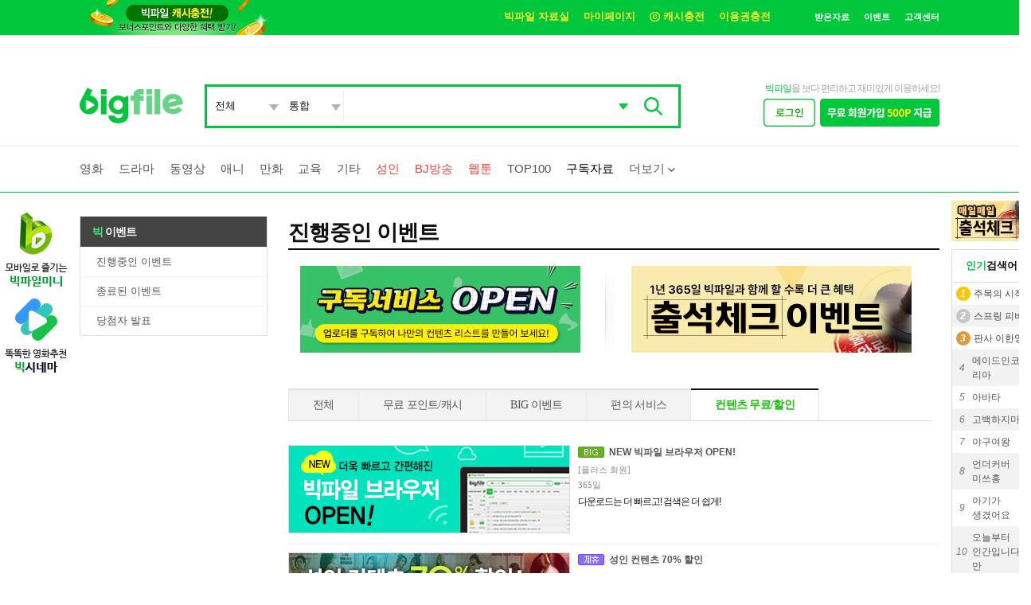

--- FILE ---
content_type: text/html
request_url: https://www.bigfile.co.kr/bigmania/04_event/main.php?etype=4
body_size: 26081
content:
<!DOCTYPE html>
<html>	 
<head>
<meta http-equiv="Content-Type" content="text/html; charset=euc-kr"/>
<meta http-equiv="EXPIRES" content="0"/>
<meta http-equiv="X-UA-Compatible" content="IE=edge"/>
<link rel="shortcut icon" href="https://www.bigfile.co.kr/bigfile.ico"/>
<link rel="stylesheet" href="//www.bigfile.co.kr/_template/service/css/jquery.simplyscroll.css" type="text/css">
<meta name="naver-site-verification" content="f0e1bd980557035bda4616b60334b91e94d321e8" />
<meta name="facebook-domain-verification" content="fy69mgblxtz08k1ils28tudyjis0zu" />

<meta name="NaverBot" content="All"/>
<meta name="NaverBot" content="index,follow"/>
<meta name="Yeti" content="All"/>
<meta name="Yeti" content="index,follow"/>


<title>빅파일 추천 이벤트</title>
<meta name="description" content="빅파일 추천, 무료 포인트, 무료 캐시, 컨텐츠 무료, 컨텐츠 할인">
<meta property="og:type" content="article" />
<meta property="fb:app_id" content="1788169634729768" />
<meta property="og:title" content="빅파일 추천 이벤트" />
<meta property="og:description" content="파일 추천, 무료 포인트, 무료 캐시, 컨텐츠 무료, 컨텐츠 할인" />
<meta property="og:site_name" content="빅파일" />

<meta name="viewport" content="width=device-width">
<link rel="canonical" href="https://www.bigfile.co.kr/bigmania/04_event/main.php"/>
<link rel="alternate" media="only screen and (max-width: 640px)" href="https://m.bigfile.co.kr/bm/bigmania/04_event/main.php">
<meta property="og:url" content="https://www.bigfile.co.kr/bigmania/04_event/main.php"/>

<!-- 2017 리뉴얼용 2011 2010  css-->
<link rel="stylesheet" type="text/css" href="//www.bigfile.co.kr/_template/service/css/style_2017.css?t=202601226"/>

<link rel="stylesheet" type="text/css" href="//www.bigfile.co.kr/_template/service/css/mania_mn.css?2"/>

<link rel="stylesheet" type="text/css" href="//www.bigfile.co.kr/_template/service/css/common_2017.css?4">
<link rel="stylesheet" type="text/css" href="//www.bigfile.co.kr/_template/service/css/main_2017_new_1.css?1">


<script src="//www.bigfile.co.kr/_template/service/js/common.js?13" type="text/javascript"></script>

<!--script src="//www.bigfile.co.kr/_template/service/js/insertFlash.js" type="text/javascript"></script-->
<script src="/lib/category.var_i.js?113"></script>
<script src="//www.bigfile.co.kr/_template/service/js/jquery-1.6.4.min.js" type="text/javascript"></script>


<!--groobee--------->

<!-------groobee-->

<script>
//iPad:maxTouchPoints=5, MAC:maxTouchPoints=0
if(navigator.userAgent.indexOf("Mac OS") > -1 && navigator.maxTouchPoints=='5'){
	//top.location.href = '';
	//setCookie('bigAgent', 'MAC', 365);
}
</script>



</head>

<script>
var naverSnsKey = 'WUfPMH3PX6I6IF8GxiQR';
var naverCallbackUrl = 'http://www.bigfile.co.kr/join/loginSnsN.php';

var cash_domain = 'cash3';
</script>



<style type="text/css">
#quickmenu1 {position:absolute; right:50%; top:267px; width:80px; margin-right:555px; border:0px solid red; }
#quickmenu2 {position:absolute; left:50%; top:260px;  margin-left:555px; border:0px solid red; }
#quickmenu1 span {display:block; padding-bottom:10px; }
#quickmenu2 span {display:block; padding-bottom:16px; }
#opened_content {color:#fff; position:fixed; bottom:0pt; z-index:98; }
</style>

<script type="text/javascript">
$(document).ready(function(){
var current1Top = parseInt($("#quickmenu1").css("top"));
var current2Top = parseInt($("#quickmenu2").css("top"));
$(window).scroll(function() {
	//$("#quickmenu1").stop().animate({"top": $(window).scrollTop()+current1Top+"px"}, 600);
	//$("#quickmenu2").stop().animate({"top": $(window).scrollTop()+current2Top+"px"}, 600);
});
});
</script>

<!-- LEFT Start -->
<div id="quickmenu1"  >

   
	

	<span>
	<a href="/event/2019/01_mobile_main.php"><img src="/_template/service/images/07event_images/2019/01_mini/1102_mini_banner.png"></a>
	</span>
	<span style="margin-top:5px;">
	<a href="/content/bigcinema.php?rfr=morebtn"><img src="/_template/service/images/07event_images/2019/01_mini/1102_big.png"></a>
	</span>

</div>
<!-- LEFT End -->

<!-- RIGHT Start -->
<style>
@media(max-width:1200px) {  .quickside_wrap {display:none}}/*화면 확대해서 커지면 사라짐*/
.quickside_wrap{ position:absolute; left:50%; top:252px;  margin-left:555px; border:0px solid red;padding: 0 0px; font-size: 12px; width: 100px;}
.quickside_wrap .side_section01 {display: flex; align-items: center; flex-direction: column; box-sizing: border-box;justify-content: space-around; margin-top: 20px; }
.quickside_wrap .side_section01 a img{width: 100%; display: flex; padding-bottom: 20px;}
.quickside_wrap .side_mini_banner img{ margin-bottom:10px; width: 100px; }
.quickside_wrap .search_li_wrap{ background-color: #fff;border:1px solid #ddd; box-shadow: 5px 5px 5px #bbbbbb56;}
.quickside_wrap .search_li_title {padding: 10px 0; border-bottom: 1px solid #ddd; text-align: center;}
.quickside_wrap .search_li_title .search_li_h{font-size: 13px; font-weight: 600;}
.quickside_wrap .search_li_title .color_gr{color: #00C73C;}
.quickside_wrap .search_li_title .search_li_type{background-color: #a1a1a1; border-radius: 5px; color: #fff; width: 37px; height: 24px; text-align: center; line-height: 24px;}
.search_li_wrap .search_li{width: 100%;box-sizing: border-box;margin-bottom:10px;}
.search_li_wrap .search_li ul li:nth-last-child(odd){background-color: #f2f2f2;}
.search_li_wrap .search_li ul li{ display: flex; align-items: center; padding: 3px 6px 3px 3px; }
.search_li_wrap .search_li ul li a{padding: 2px 0; display: inline-block; width: 70%;color: #555;word-break:keep-all;line-height: 18px;flex-grow: 2;}
.search_li_wrap .search_li .one{background-color:#ffc600;}
.search_li_wrap .search_li .two{background-color: #c7c7c7;}
.search_li_wrap .search_li .three{background-color: #e1993b;}
.search_li_wrap .search_li .searsh_li_num{ margin-right: 4px; text-align:center ; width: 18px; height: 18px; display: inline-block; font-style: italic; box-sizing: border-box; font-size: 12px;line-height: 18px; color: #777;}
.search_li_wrap .search_li .circle{margin-left: 2px;padding-right: 2px;border-radius: 50px; text-align: center; color: #fff; font-weight: 600; line-height: 18px;}
.search_li_wrap .search_li .circle~a{color:#444; font-weight: 500;}
</style>
<div class="quickside_wrap">
	
	<div class="side_mini_banner">
		<a href="/event/2014_stamp/main.php"><img src="/_template/service/images/2017_bigfile/mini_banner.jpg?2" alt="매일매일 출석체크 - 영화 드라마 무료 포인트 적립"></a>
	</div>
	<div class="search_li_wrap">
      <div class="search_li_title">
          <div class="search_li_h"><span class="color_gr">인기</span>검색어</div>
      </div>
      <div class="search_li">
          <ul>
             <li id="rT100_1"><span class="searsh_li_num one circle">1</span><a>&nbsp;</a></li>
             <li id="rT100_2"><span class="searsh_li_num two circle">2</span><a>&nbsp;</a></li>
             <li id="rT100_3"><span class="searsh_li_num three circle">3</span><a>&nbsp;</a></li>
             <li id="rT100_4"><span class="searsh_li_num">4</span><a>&nbsp;</a></li>
             <li id="rT100_5"><span class="searsh_li_num">5</span><a>&nbsp;</a></li>
             <li id="rT100_6"><span class="searsh_li_num">6</span><a>&nbsp;</a></li>
             <li id="rT100_7"><span class="searsh_li_num">7</span><a>&nbsp;</a></li>
             <li id="rT100_8"><span class="searsh_li_num">8</span><a>&nbsp;</a></li>
             <li id="rT100_9"><span class="searsh_li_num">9</span><a>&nbsp;</a></li>
             <li id="rT100_10"><span class="searsh_li_num">10</span><a>&nbsp;</a></li>
          </ul>
      </div>
	</div>
	<div class="side_section01">
      <a href="/customer/consult_main.php"><img src="/_template/service/images/2017_bigfile/r_quick_bn01.png"></a>
  </div>
	<script>
		$.get("/ajax/ajax.common.php", {mode:'getTopWord'}, function(d){
			//console.log(d);
			
			if(d.length>0){
				var json = JSON.parse(d);
				Object.keys(json).forEach(function(k,i){
				    //console.log(i+' / '+k+' / '+json[k]['word']+' / '+json[k]['category']);
				    $("#rT100_"+k+" > a").html(json[k]['word']);
				    if(json[k]['category']!='')
							$("#rT100_"+k).attr("onclick","location.href='/content/main.php?s_field=S_TOTAL&cateGory="+json[k]['category']+"&searchWord="+encodeURI(json[k]['word'])+"'");
						else
							$("#rT100_"+k).attr("onclick","location.href='/content/main.php?s_field=S_TOTAL&searchWord="+encodeURI(json[k]['word'])+"'");
				});
				
				$("#side_top_searchword").html(d);
			}
			else{
				$(".search_li_wrap").hide();
			}
  	});
	</script>
</div>

<!-- RIGHT End -->

<script>
/** /
var obj_l = $('#quickmenu1');
var obj_r = $('#quickmenu2');

var quickmenuPosition = obj_l.offset();
var quickmenu1Current = obj_l.position().top;
$(window).scroll(function() {
	if($(window).scrollTop() > (quickmenuPosition.top)){
		var quickmenu1TopDn = quickmenu1Current;
		quickmenu1TopDn += ($(window).scrollTop()-quickmenuPosition.top+15);
		obj_l.css('top',quickmenu1TopDn+'px');
		obj_r.css('top',quickmenu1TopDn+'px');
	}
	else{
		obj_l.css('top',quickmenu1Current+'px');
		obj_r.css('top',quickmenu1Current+'px');
	}
});
/**/
function goToonr(toon_url)
{
	formToonr.action = "/content/main.php?cateGory=0015,tn";
	formToonr.toon_durl.value = toon_url;
	formToonr.target = '_top';
	formToonr.submit();
}
</script>

<form name="formToonr" method="post">
<input type=hidden name="toon_durl" value=''>
<input type=hidden name="toon_free" value='Y'>
</form>



<body>
<!--start-->
<div align="center">
<div id="header">

<!--상단 배너-->
<style type="text/css">
/* 메인topban */
.main_topban {text-align:center;background-color:#f7f2e7; width:100%;margin:0; padding:0;}
.main_topban img {width:902px; height:60px;text-align:center;}
</style>
<!--메인탑배너-->
<div class="main_topban"  id="banner_top_renew" style="display:none; z-index:999;" >
	<img src="//www.bigfile.co.kr/_template/service/images/2017_bigfile/top_ban_renewal2017b.jpg" alt="" border="0" usemap="#main_topban">
	<map name="main_topban" id="main_topban">
		<area shape="rect" coords="4,7,849,60" href="/event/2017/08_renewal/main.php" target="" alt="빅파일 모바일웹 리뉴얼" />
		<area shape="rect" coords="858,17,884,40" href="javascript:closeWinPlus('banner_top_renew','1'); header_resize( 59 );" alt="닫기" />
	</map>
</div>

<script>
function go_link()
{
		alert('로그인 후 이용하실 수 있습니다.');
		location.href='/sso/sso_user_login.php?successUrl=/cash/cash_filling.php';
		return;

	location.href='/cash/cash_filling.php';
}

var cookiedata = document.cookie;

function closeWinPlus(lay_id, dd)
{
    setCookie( lay_id , "done", 24 * dd);
     var lay = document.getElementById(lay_id );
    lay.style.display='none';
}

function setCookie(name, value, expirehours)
{
    var todayDate = new Date();
    todayDate.setHours(todayDate.getHours() + expirehours);
    document.cookie = name + "=" + escape(value) + "; path=/; expires=" + todayDate.toGMTString() + ";";
}

function openWin(lay_id)
{
	var lay = document.getElementById(lay_id);

	if (cookiedata.indexOf( lay_id + "=done"  ) < 0){
	    lay.style.display='block';

	   header_resize( 119 );

	 }else{

	   lay.style.display='none';

	}
}

function header_resize( size )
{
	 	document.getElementById("header").style.height = size;
}

</script>



<!--top-->
<div class="top_h">

	<div class="l">
		<span class="yl"><a onclick="click_log('pc_top_banner','pc_top_banner');" href="/cash/cash_filling.php"><img src="/_template/service/images/14common_images/top_cash_bn02.png" alt="빅파일 캐시충전 - 영화 드라마 바로보기 무료 포인트"  style="margin-top:-10px;"></a></span>
	</div>
  <div class="r">
      <ul>
          <li><a onclick="sMoveLog('pc_top_bbs','pc_top_bbs','/content/main.php');">빅파일 자료실</a></li>
          <li><a onclick="sMoveLog('pc_top_mypage','pc_top_mypage','/myinfo/main.php','Y');">마이페이지</a></li>
          <li><a onclick="sMoveLog('pc_top_cash','pc_top_cash','/cash/cash_filling.php','Y');"><img src="/_template/service/images/2017_bigfile/icn_topcash.gif" border="0" alt=""> 캐시충전</a></li>
          <li><a onclick="sMoveLog('pc_top_voucher','pc_top_voucher','/cash/cash_flatterm.php','Y');">이용권충전</a></li>
      </ul>

      <ul class="wh">
          <li><a onclick="sMoveLog('pc_top_down','pc_top_down','/content/mydata.php','Y');">받은자료</a></li>
          <li><a onclick="click_log('pc_top_event','pc_top_event');" href="/bigmania/04_event/main.php">이벤트</a></li>
          <li><a onclick="click_log('pc_top_cs','pc_top_cs');" href="/customer/faq.php">고객센터</a></li>
      </ul>
  </div>
</div>
<div class="top_h_bot"></div>
<!--top-->
</div>
<script>
window.name='bigfile_main';
</script>

<iframe name=fStart style="display:none;"></iframe>


<script language="Javascript" src="//www.bigfile.co.kr/_template/service/js/jslb_ajax.js"></script>
<script language=javascript>
var search_icon_clicked = false;

function topSearchAI(text) {
	var formPol = document.formTop;
	formPol.searchWord.value = text;
	//formPol.method = 'get';
	formPol.action="/content/ai_recom.php";
	formPol.submit();
}

function topSearch3(text) {
	
	var text = text.trim();
	
	
	if(search_icon_clicked == true)
	{
		var formPol = document.formTop;
		formPol.searchWord.value = text;

		//2015-08
		formPol.encYN.value = '';
		formPol.sortF.value = '';
		//formPol.noncpYN.value = '';
		formPol.hdYN.value = '';

		var searchFlag = false;

		if(formPol.searchWord.value == "")
		{
			alert("검색어를 입력 하세요");
			formPol.searchWord.focus();
			return;
		}
		else if(formPol.searchWord.value.length < 2)
		{
			// 관리자 등록한 한단어는 검색가능
			$.ajax({
				type: 'POST',
				async: false,
				url: "/ajax/getSearchword.php",
				data:{
					"word":formPol.searchWord.value
				},
				dataType: 'html',

				success: function(html)
				{
					if(html == 0){
						alert("검색어는 두글자이상 입력 하셔야 합니다.");
						formPol.searchWord.focus();
						return ;
					}
					else
						searchFlag = true;
				}
			});
		}
		else
			searchFlag = true;

		if(searchFlag==true)
		{
			if(strlen(formPol.searchWord.value) > 60)
			{
				alert("검색어는 영문 60자 한글 30자 이하로 입력 하셔야 합니다.");
				formPol.searchWord.focus();
				return ;
			}
			else
			{
				if(formPol.senCheck.value == "Y")
				{
					formPol.searchWordE.value = encodeURIComponent(formPol.searchWord.value);


					formPol.action="/content/main.php";
					formPol.submit();
				}
				else
				{
					alert("검색 하실수 없는 단어 입니다.");
				}
			}
		}
	}
	else
	{
	}

}

function doRemoveSearchWord()
{
	if(search_icon_clicked == false)
	{
		var objSearchWord = document.getElementById('searchWord');
		objSearchWord.style.backgroundImage = '';

		search_icon_clicked = true;
	}
}
</script>

<style>
@keyframes dropdown_bar{0%{-webkit-transform:translateY(-100%);transform:translateY(-100%)}100%{-webkit-transform:translateY(0);transform:translateY(0)}}
.bar_fixed {
    position: fixed;
	z-index:9999;
	height:104px;
    top: -42px;
    right: 0;
    left: 0;
    animation: dropdown_bar .4s cubic-bezier(.215,.61,.355,1);
	border-bottom: 1px solid #00c73c;
	background: url('')  !important ;
	background-color: #fff !important;
}
</style>

<div id=arGnb_inst style="height:104px;display:none;"></div>

<div id='arGnb' style="width:100%;" class=''>
	<div class="top_wrap" >
	    <div class="search_top">
	    	<h1><a href="/index.php"><img src="/_template/service/images/2017_bigfile/nlogo_bigfile.png?1" alt="영화 드라마 웹툰 애니메이션 **무료보기 및 다운로드** 1위 빅파일 Bigfile" border="0"></a></h1>
		
		<form name="formTop" method="post" action="javascript:topSearch3(document.formTop.searchWord.value);">
		<input type=hidden name=pageCount value="">
		<input type=hidden name=encYN value="">
		<input type=hidden name=searchWordE value="">
		<input type=hidden name=senCheck value="Y">
		<input type=hidden name=hdYN value="">
		<input type=hidden name=noncpYN value="">
		<input type=hidden name=adultN value="">
		<input type=hidden name=sortF value="">
		<input type=hidden name=chguideSword value="">
		<input type=hidden name=chguideSmode value="">
		<input type=hidden name=thumbView value="">
		<input type=hidden name=thumbCnt value="">

				<div class="search_bar">
        	<select id="srch_category" name="cateGory" style="width:90px;outline:none;" class="gn">
						<option value="">전체</option>
							<option value="0001" >영화</option>
							<option value="0002" >드라마</option>
							<option value="0003" >동영상</option>
							<option value="0004" >게임</option>
							<option value="0005" >애니</option>
							<option value="0007" >유틸</option>
							<option value="0009" >만화</option>
							<option value="0012" >교육</option>
							<option value="0014" >기타</option>
							<option value="0015" >성인</option>
						<option value="0030" >요청자료</option>
          </select>


          <select id="s_field" name="s_field" style="width:75px;outline:none;" class="gn">
						<option value="S_TOTAL" >통합</option>
						<option value="S_TITLE" >제목</option>
						<option value="S_WORD" >태그</option>
						<option value="USERID" >아이디</option>
					</select>
          <input id="searchWord" name="searchWord" type="text" autocomplete="off" style="outline:none;" value="" class="in_txt" onFocus="doRemoveSearchWord();" onkeyup="if(event.keyCode==13){topSearch3(document.formTop.searchWord.value);}">
          
          <style>a#img_mysword{padding-left:40px;}</style>
          <a href="javascript:;" onclick="recommLayer();" id="img_mysword"><img src="/_template/service/images/2017_bigfile/bg_g2_sel.gif" id="img_mysword" style="cursor:hand;vertical-align:top;" ></a>
          <a href="#"><img src="/_template/service/images/2017_bigfile/btn_search.gif" alt="검색" border="0"  onClick="javascript:topSearch3(document.formTop.searchWord.value);" style="cursor:hand;vertical-align:top;" ></a>

          <!--추천검색탭메뉴3 기존 -->
					<div id="search_wrap" style="display:none;">
						<ul class="search_tabs">
							<li class="active" rel="tab1" onclick="change_recommTab(0);">추천 검색어</li>
						  <li rel="tab2" onclick="change_recommTab(1);">최근 검색어</li>
						  <li class="tab_last" rel="tab3" onclick="change_recommTab(2);">내 검색어</li>
						</ul>
						<div class="tab_container">
							<!-- #tab1 -->
							<div id="tab1" class="tab_content">
						  	<div id="sword_recomm_list"></div>
						    <!-- btn area -->
						    <div class="recent_btn">
						    	<span><a href="javascript:;" onclick="turnOff_recommSword();">검색도우미 끄기</a></span>
						    </div>
						  </div>
						  <!-- #tab2 -->
						  <div id="tab2" class="tab_content" style="display:none;">
						  	<div id="sword_recent_list"></div>
						    <!-- btn area -->
						    <div class="recent_btn">
						    	<span class="fl"><a href="javascript:;" onclick="removeAll_recentSword();">기록 전체삭제</a></span>

									<span id="recent_onoff"><a href="javascript:turnOff_recentSword();">검색어 저장 끄기</a></span>
								</div>
						  </div>
						  <!-- #tab3 -->
						  <div id="tab3" class="tab_content" style="display:none;">
						  	<ul id="sword_mine_list"></ul>
						    <!-- btn area -->
						    <div class="recent_btn">
						    	<span class="fl"><a href="javascript:;" onclick="removeAll_recommMySword();">내 검색어 전체삭제</a></span>
						    </div>
						  </div>
						</div>
					</div>
          <!--추천검색탭메뉴3 기존-->

        </div>

		</form>



<!-- Capchar레이어 -->
<style>
#bg_layer_p{display:none;position: fixed;word-break: keep-all; z-index: 2000; top: 0; right: 0; bottom: 0; left: 0;}
#slayer_wrap{position: absolute;background: #fff; opacity: 100; top: 0; left: 0; right: 0; bottom: 0;z-index: 4;}
</style>
<div id="bg_layer_p">
	<div id="slayer_wrap"></div>
</div>
<!-- Capchar레이어 -->

<script type="text/javascript" src='//www.bigfile.co.kr/_template/service/js/join_form.js?1308'></script>
<script language='javascript' src='//www.bigfile.co.kr/_template/service/js/jquery-3.7.1.min.js'></script>
<script type="text/javascript" src='/_template/service/js/jsencrypt.min.js?130806'></script>
<script>
// biz 카카오 로그인용
var snsHost = '';
// biz 카카오 로그인용
</script>
<style>
.pop_ppp2 {display:block;top:0; left:0;width:100%;height: 100%;background:#000;opacity: 0.5;position: fixed;z-index:1001;}
</style>

<style>
/*reset*/
* { margin: 0; padding: 0; font-family: 'Malgun Gothic', Dotum,'돋움',AppleGothic,Lucida Grande,Verdana,Arial,Tahoma,sans-serif;}
ul, li { list-style: none;}
a { text-decoration: none;}
label, .btn { cursor: pointer;}
fieldset { border: 0 none;}
.accessibility, legend { visibility: hidden; overflow: hidden; position: absolute; width: 0; height: 0; font-size: 0;}
input, button, textarea { font-size: 11px; color: #4D4D4D; vertical-align: middle;}

/* input box color */
input:-webkit-autofill { -webkit-box-shadow: 0 0 0 30px #fff inset ; -webkit-text-fill-color: #000; }
input:-webkit-autofill, input:-webkit-autofill:hover, input:-webkit-autofill:focus, input:-webkit-autofill:active { transition: background-color 5000s ease-in-out 0s; }

/* layer common */
.login_input_box{width:378px;height:32px;padding:3px;margin:0 0 10px;position:relative}
.login_input_box.focus_on{background-position:0 -38px} .login_input_box input{border:1px solid #fff;font-size:13px;color:#333;font-weight:bold;width:354px;padding:8px 11px;height:14px;line-height:14px;-webkit-appearance:none;outline:none}
.login_input_box label{position:absolute;top:11px;left:15px; line-height: 18px; height: 18px; font-size:13px;font-weight:bold;color:#888}
.login_input_box .label_on{left:-9999px}
.layer_logout_wrap{width:424px;height:404px;background-color:#fff}

 /* layer login */
h3 { margin-top: -5px; font-size: 28px; letter-spacing: -0.1em; color: #444;}
.layer_login_box{position:relative;/*width:386px;*/border:1px solid #f4f7fd;/*padding:25px 33px 23px;*/border:3px solid #1ac93c ;background-color:#fff ;/*left: 35%;*/  }
.layer_login_box {margin:0 auto;display:table;}/*20190325_추가_엠파일종료후 삭제*/
.layer_login_box .title{text-align:center;margin-bottom:47px;height:26px}
.layer_login_box .layer_login_tab > ul {position:relative;height:42px;/*overflow:hidden*/;zoom:1}
.layer_login_box .layer_login_tab > ul > li{float:left}
.layer_login_box .layer_login_tab > ul > li .tabs{display:block;z-index:1;height:42px;overflow:hidden}
.layer_login_box .layer_login_tab > ul > li .conts{display:none;position:absolute;top:0;left:0;margin-top:42px;width:384px}
.layer_login_box .layer_login_tab > ul > li.on .conts{display:block}
.layer_login_box .layer_login_tab > ul > li .conts .login_info_txt{font-size:12px;color:#999;letter-spacing:-0.05em;margin:25px 0 21px}
.layer_login_box .layer_login_tab > ul > li .conts .login_input_list li{overflow:hidden}
.layer_login_box .layer_login_tab > ul > li .conts .login_id_save{position:relative;height:20px;padding-top:1px;margin-bottom:17px}
.layer_login_box .layer_login_tab > ul > li .conts .login_id_save label{background:url(/_template/service/images/login/login_input_id_save.jpg) no-repeat 0 0;position:absolute;top:1px;left:0;font-size:13px;color:#666;padding-left:26px;height:20px;line-height:22px}
.layer_login_box .layer_login_tab > ul > li .conts .login_id_save .checkbox_on{background-position:0 -50px}
.layer_login_box .layer_login_tab > ul > li .conts .btn_login{margin-bottom:15px;display:block}

.check_row {position:relative;height:30px;padding-top:1px; margin: 0 0 0 0;}

.layer_login_box .layer_login_tab .login_affiliates_list{overflow:hidden;padding:0 0 17px 10px;height:auto;margin:-6px 0 0 0}
.layer_login_box .layer_login_tab .login_affiliates_list li{float:left;margin-left:33px}
.layer_login_box .layer_login_tab .login_affiliates_list li:first-child{margin-left:13px}
.layer_login_box .layer_login_tab .login_banner{display:block}
.layer_login_box .layer_login_tab .layer_close{position:absolute;top:18px;right:18px}
.login_info_txt { font-size: 12px; color: #999; letter-spacing: -0.05em; margin: 25px 0 21px;}
.login_input_box { background: url(/_template/service/images/login/login_bg_input.jpg) no-repeat 0 0; width: 378px; height: 32px; padding: 3px; margin: 0 0 10px; position: relative;}
.layer_login_box .layer_login_tab > ul > li .conts .login_input_list li {overflow: hidden;}

.login_input_box input {border: 1px solid #fff;font-size: 13px;color: #333;font-weight: bold;width: 354px;padding: 8px 11px;height: 33px; -webkit-appearance: none;outline: none;}
.login_input_box label {position: absolute; top: 11px; left: 15px; font-size: 13px; font-weight: bold; color: #888;}

.login_id_save {position: relative; float: left; width: 108px; height: 20px;padding-top: 1px;margin-bottom: 17px;}

.login_id_save label {background: url(/_template/service/images/login/login_input_id_save.jpg) no-repeat 0 0;position: absolute;top: 1px;left: 0;font-size: 13px;color: #666;padding-left: 26px;height: 20px;line-height: 22px;}
.checkbox_on {background-position: 0 -50px;}
.btn_login { clear: both; display: block; margin-bottom: 15px;  width: 384px; height: 58px; line-height: 61px; text-align: center; border-radius: 3px; background-color: #1ac93c; color: #fff; font-size: 19px; font-weight: 400;}

ul.login_btn_list {  margin: 0 auto; width: 227px;}
ul.login_btn_list > li {float: left;}
ul.login_btn_list > li a { text-align: center; font-size: 13px; color: #666; letter-spacing: -0.1em; border-left:1px solid #ccc; padding: 0 7px;}
ul.login_btn_list > li.first_btn a { border: none;}

.login_txt {display: block; font-size: 13px; letter-spacing: -0.03em; text-align: center; margin: 15px auto; margin-top: 10px; color: #999; }
.login_txt span { color: #1ac93c; text-decoration: underline; font-weight: bold}
.pw_toggle {width: 16px; position: absolute; top: 10px; right: 10px; margin-top:0 !important; float: none !important; vertical-align: top !important;}
</style>



<style>
/** /
.pop_ppp_login {
    display: table;position: fixed;
left: 20%;     text-align: center;z-index:1002;top:15%;
}
*/

.pop_ppp_login {display:block;position:fixed;top:50%;left:50%;width:910px;-webkit-transform:translate(-50%, -50%);-ms-transform:translate(-50%, -50%);z-index:1002;}
</style>

<script>
$(document).ready(function() {
  $("#mfile_pop_close_x" ).click(function(e) {
		$("#login_2017_lay2").css({
			//'left' :  $(window).width()/3 ,
		});
	});

    $('.pw_toggle').on('click', function() {
       
        var $input = $('#u_pw');
        var $img = $(this);

        if ($input.attr('type') == 'password') {
            // 비밀번호 보이게 하기
            $input.attr('type', 'text');      
            $img.attr("src", "//www.bigfile.co.kr/_template/service/images/log/pw_show.png");     
        } else {
            // 비밀번호 다시 숨기기
            $input.attr('type', 'password');            
            $img.attr("src", "//www.bigfile.co.kr/_template/service/images/log/pw_hide.png");
        }
    });
});
</script>

<div class="pop_ppp2" onclick="common_trans('login_2017_lay2');common_trans('login_2017_lay');" style="display:none;" id="login_2017_lay" ></div>
<div  class="pop_ppp_login" style="display:none;"  id="login_2017_lay2">


	<div class="layer_login_box" style="display:;">
		
		<div style="padding:25px;float:left;position: relative;">
			<!--엠파일종료 후 삭제 div-->

			<h3 class="title">로그인</h3>
			<div class="layer_login_tab lst_cnt_2">
      	<ul>
			<li  id="site_click_b" style="position: relative;"  >
          	<!-- 빅파일 통합회원 -->
			  <div class="crnt_ico_ctg" id="site_b" style="display:none;">최근 로그인</div>
				<a href="javascript:site_click('B');" class="tabs tab_big"  ><img src="/_template/service/images/login/w_tab01_on.jpg"  ></a>
			</li>
			<li class=""   id="site_click_m"  style="position: relative;" >
          	<!-- 엠파일 회원 -->
			  <div class="crnt_ico_ctg"  id="site_m" style="display:none;">최근 로그인</div>
				<a href="javascript:site_click('M');" class="tabs tab_only" ><img src="/_template/service/images/login/w_tab02_off.jpg"  ></a>
			</li>
			<li class="" id="site_click_s"  style="position: relative;">
          	<!-- 세디스크 회원 -->
			  <div class="crnt_ico_ctg"  id="site_s" style="display:none;">최근 로그인</div>
				<a href="javascript:site_click('S');" class="tabs tab_only"><img src="/_template/service/images/login/w_tab03_off.jpg"></a>
			</li>
        </ul>

        <div class="conts" id="big_login">
        	<fieldset>
        		
        		<form action="//www.bigfile.co.kr/join/member_login_process.php" method='post' name='login' onsubmit="return false;" >
        			<input name="bizFromHost" type="hidden" value="">
							<input type=hidden name='etype' value='4'>
							<input type="hidden" name='successUrl' value="/bigmania/04_event/main.php">
							<input type="hidden" name='openwin' value="N">
							<input type="hidden" name="SaveSecurity" id="SaveSecurity" value="N" />
							<input type="hidden" name=login_site value='B'>
							<input type="hidden" name=action_url value='https://www.bigfile.co.kr/join/member_login_process.php'>
                            <input type=hidden name=enc_pw id=enc_pw value=''>

	            <legend>로그인</legend>
	            <p class="login_info_txt">로그인하실 사이트를 선택해 주세요.</p>
	            <ul class="login_input_list">
	              <li>
	              	<div class="login_input_box width_384">
	                	<input type="text" id="u_id" name="userid" class="user_id"  onKeyPress='checkKey1(event)' value="" transfer-value="" placeholder="아이디" title="아이디를 입력하여 주십시오.">
	                  <label for="login_id"></label>
	                </div>
	              </li>
	              <li>
	              	<div class="login_input_box width_384" style="position: relative;">
	                	<input onkeyup="if(event.keyCode==13){loginCheck();}"  type="password" id="u_pw" class="user_password" name="password" value="" transfer-value="" placeholder="비밀번호" title="비밀번호를 입력하여 주십시오" oncontextmenu="return false;" autocomplete="off" class="d">
                        <img src="//www.bigfile.co.kr/_template/service/images/log/pw_hide.png" class="pw_toggle">
	                  <label for="login_pw"></label>
	                </div>
								</li>
	            </ul>

							<div class="check_row">
								<script>
									if(document.cookie.indexOf("bSaveID") != -1) document.write('<input type="checkbox" name="saveID" id="cb1" value="y" checked />'); else document.write('<input type="checkbox" name="saveID" id="cb1" value="y" />');
								</script>
								<label for="cb1" style="line-height:1.1;"></label><span> 아이디저장</span>
							  <input type="checkbox"  name="Security" value="Y"  onClick="fn_security();" id="cb2"><label for="cb2" style="line-height:1.1;"></label><span> 보안접속</span>
							</div>
							

							<a href="#none" class="btn_login"  onclick="javascript:loginCheck();" style="    color: #fff;" >로그인</a>

	            <ul class="login_btn_list">
	              <li class="first_btn"><a href="javascript:find_select_type('tab-1');">아이디 찾기</a></li>
	              <li><a href="javascript:find_select_type('tab-2');">비밀번호 찾기</a></li>
	              <li><a href="/join/join01.php">회원가입</a></li>
	            </ul>
						</form>
        	</fieldset>
        </div>

				<p class="login_txt">SNS계정으로도 빅파일 서비스 이용이 가능합니다.</p>

				<div class="sns_one">


				<!--sns로그인영역-->
					<script src="//developers.kakao.com/sdk/js/kakao.min.js"></script>
					
					<a href="javascript:login_tls13('N');"style="position: relative;"><div class="crnt_ico_sns"  id="site_n" style="display:none;">최근 로그인</div><img src="/_template/service/images/2017_bigfile/img_naver.gif"></a>
					<!--a href="javascript:popNaverLogin();"><img src="/_template/service/images/2017_bigfile/img_naver.gif"></a-->
<script>
function popNaverLogin(){
		window.open('//www.bigfile.co.kr/join/loginSnsN.php?mode=snsLogin', 'snsLogin', 'toolbar=no location=no scrollbars=yes resizable=yes width=460 height=630');
		//location.href='http://www.bigfile.co.kr/join/loginSnsN.php?mode=snsLogin';
}
function popKakaoLogin(){
		window.open('//www.bigfile.co.kr/join/loginSnsK.php?mode=snsLogin', 'snsLogin', 'toolbar=no location=no scrollbars=yes resizable=yes width=460 height=630');
		//location.href='http://www.bigfile.co.kr/join/loginSnsN.php?mode=snsLogin';
}
</script>

					<a href="javascript:facebooklogin_tls13();" style="position: relative;"><div class="crnt_ico_sns" id="site_f" style="display:none;">최근 로그인</div><img src="/_template/service/images/2017_bigfile/img_facebook.gif" alt="" border="0" /></a>
				  
				  <a id="custom-login-btn" href="javascript:loginWithKakao()" style="position: relative;"><div class="crnt_ico_sns" id="site_k" style="display:none;">최근 로그인</div><img src="/_template/service/images/2017_bigfile/img_cacao.gif" alt="" border="0" /></a>
				  
				  <script src="https://apis.google.com/js/api:client.js?1"></script>
				  <a><span id="myGoogleButton" onclick="return false;" style="position: relative;"><div class="crnt_ico_sns"  id="site_g" style="display:none;">최근 로그인</div><img src="/_template/service/images/2017_bigfile/img_google.gif" alt="" border="0" /></span></a>

	 				<script type="text/javascript" src='//www.bigfile.co.kr/_template/service/js/login_sns.js?130806'></script>
	 			</div>

				<a href="/join/join01.php" class="login_txt" style="border-top: 1px solid #ccc;  padding-top: 10px; margin-bottom: 0px;">아직 빅파일 회원이 아니세요? <span>간편 무료가입 하고 500P 받기</span></a>

				<a data-fancybox-close href="javascript:common_trans('login_2017_lay2');common_trans('login_2017_lay');" class="layer_close"><img src="/_template/service/images/login/login_layer_close.jpg" alt="닫기(로그인하기)"></a>
			</div>
		</div>
		
		<div id="login_layer_right" style="float: left;position:relative;display:none;">
<style>
.login_popup{position: relative; z-index: 4000; top: 0; right: 0;bottom: 0; left: 0; width:452px;}
.login_pop_bg{position: absolute; z-index: 0; top: 0; left: 0; width: 100%; height: 100%; background-color: rgb(0, 0, 0,.4); }
.login_pop_wrap {width: 455px; height: 586px; margin: 0 auto; color: #333; font-size: 13px; border-left:#00c73c 3px solid; border-right:#00c73c 3px solid; box-sizing: border-box; position: absolute; background: #fff;}
.close_btn{position: absolute; background: url(/_template/service/images/login/cancel.svg); width: 18px; height: 18px; right: 15px; top: 15px; background-size: 18px; display: inline-block;}
.login__h{text-align: center; margin: 30px 0; font-size: 18px;padding-bottom:10px;}
.login_container{ width: 380px; height: 485px ; margin: 0 auto; position: relative; z-index: 1; text-align: center; background: #fff;}

.login_tabs > input {display: none;}
.login_tabs > label {position: relative;flex-direction: row;justify-content: space-around;align-items: flex-end; width: 50%; height: 35px; background: rgba(0,0,0,0); background: #eee; cursor: pointer; display: inline-block; transition: background-color 0.3s; border-radius: 3px 3px 0 0; color: #555; text-align: center; line-height: 35px;}
/*.login_tabs > label:hover, */
/*.login_tabs > input:checked + label {background: #00c73c; color: #fff; font-weight: 600;}*/

.login_tabs .tab_checked {background: #00c73c; color: #fff; font-weight: 600;}

.login_container .f_tabs{position: relative; display: flex; flex-direction: row;justify-content: space-around;align-items: flex-end; width: 50%; height: 35px; background: rgba(0,0,0,0); background: rgb(243, 243, 243); cursor: pointer; display: inline-block; border-radius: 4px 4px 0 0; text-align: center; line-height: 35px; box-sizing: border-box; font-size:13px;}

.login_container .login_tabs{display: flex;}
.login_container .tabs_form{border: 2px solid #00c73c; padding: 10px 15px; line-height: 1.5em; border-radius: 0 0 4px 4px;}
.tabs_form_id .f_id_h{text-align: center; font-size: 13px; padding: 10px 0 16px 0;}
.f_box{border: 1px solid #888; border-radius: 4px; margin-bottom: 10px; text-align: center; width: 100%; padding:0 10px; box-sizing: border-box; position: relative;}
.f_box .f_box2{line-height: 35px; height: 35px; display: inline-block; width: 100%;}
.email_select{position: relative;}
.f_mail_form1::before{content: ""; display: block; position: absolute; left:10px; border-bottom: 1px solid #888; width: 95%; text-align: center; top: -10px;}
.f_mail_form2::before{content: ""; display: block; position: absolute; left:10px; border-bottom: 1px solid #888; width: 95%; text-align: center; top: 40px;}

.f_email .f_line, .f_question .f_line{border-bottom: 1px solid #888;}
.f__form{margin-top: 10px; }
.f__form .f_flex{display: flex; margin-bottom: 10px;}
.f__form .size_ctr{display: inline-block;}
.f__form .h_size{ text-align: center; width: 50px; line-height: 27px;}
.f__form select{margin-left:5px;width:98px;height:30px ; border-radius: 0; border: 1px solid #999; font-size: 12px;}
.f_notice p{line-height: 15px; font-size: 12px; text-align: left; text-align: left; display: flex; margin-bottom:5px;}
.f_notice .fa-solid{font-size: 5px; margin-top: 6px; margin-right: 5px; color: #666;}
.f_btn a{border: 1px solid #888; border-radius: 2px; display: inline-block; padding: 0 40px; height: 30px; line-height: 30px; margin-bottom: 15px; margin-top: 10px; font-size: 13px;}
/*input[type=text] {height:27px ; border-radius: 0; border: 1px solid #999; font-size: 14px;}*/

.f_flex input[type]{width: 99px;margin-left: 5px;font-size: 12px;padding: 5px;border: 1px solid #888;}
.f_question_list select{width: 220px; border: 1px solid #888; height: 27px;}
.f_answer input[type=text]{width: 220px; box-sizing: border-box; height: 27px;}
.size_ctr select{height: 27px;}

/* 작동시 css 변경  */
.tab_clicked{background: #00c73c; color: #fff; font-weight: 600;}
.box_clicked{border:#888 2px solid;}
.form_hidden, .f_hidden{display: none;}
</style>

<div class="login_popup">
    <div class="login_pop_bg"></div>
    <div class="login_pop_wrap">
        <a href="javascript:common_trans('login_layer_right');" class="close_btn"></a>
        <div class="login_container">
        <div class="login__h">아이디 · 비밀번호를 잊으셨나요?</div>
            <div class="login_tabs">
                <input type="radio" name="tab" id="tab-1" checked/>
                <label for="tab-1" class="tab_link tab_checked" id="tab-1-2">아이디 찾기</label>
                <input type="radio" name="tab" id="tab-2" />
                <label for="tab-2" class="tab_link" id="tab-2-2">비밀번호 찾기</label>
            </div>

            <!--아이디 찾기-->
            <!-- tab 페이지 전체 숨기기 form_hidden 클래스 추가 -->
            <div class="tabs_form_id tabs_form" id="id_tab" >
                <div><p class="f_id_h"><span class="tt1_flg">아이디</span> 찾기 수단을 선택해주세요</p></div>

                <!--찾는 방법 클릭시 box_clicked 클래스 추가 통해서 색변경 -->
                <div class="f_box f_ipin"><a class="f_box2" href="javascript:;" onclick="ipin();" data-tab="tab-7">아이핀(i-Pin)으로 찾기</a></div>

                <form name="lay_find_acc" action='/bm/account/find_account_process.php' method='post' autocomplete='off' target='bigfileSubmitFrame'>
									<input type=hidden name='find_from' value='PC'>
									<input type=hidden name='type' id="acc_type" value="id">
									<input type=hidden name='qtype' id="acc_qtype" value="1">

                <div class="f_box f_email box_clicked"><a class="f_box2"  data-tab="tab-3">등록한 이메일로 찾기</a>

                    <!-- 내용숨김 f_hidden 클래스 추가 -->
                    <div class="email_select tab-3">
                        <span class="f_line"></span>
                        <div class="f__form">

                        		<div id="ar_userid1" class="f_answer f_flex" style="display:none;">

                            </div>

                            <div class="f_mail_form1 f_flex">
                                <span class="h_size">이메일</span>
                                <div class="size_ctr" id="ar_email1">

                                </div>
                            </div>
                        </div>
                        <div id="ar_notice1" class="f_notice">
                        </div>
                        <div class="f_btn"><a href="javascript:searchAccount();"><span class="tt1_flg">아이디</span> 찾기</a></div>
                    </div>
                </div>
                <!--div class="f_box f_question "><a class="f_box2"  data-tab="tab-4">질문 답변으로 찾기</a>
                    <div class="question_form tab-4 f_hidden">
                        <span class="f_line"></span>
                        <div class="f__form">

                        		<div id="ar_userid2" class="f_answer f_flex" style="display:none;">

                            </div>

                            <div class="f_mail_form2 f_flex">
                                <span class="h_size">이메일</span>
                                <div class="size_ctr" id="ar_email2">

                                </div>
                            </div>
                            <div class="f_question_list f_flex">
                                <span class="h_size">질문</span>
                                <div class="size_ctr">
                                    <select name="s_question" title="질문을 선택해주세요">

                                        <option value="">질문을 선택해주세요.</option>
                                        <option value="1">
																					가장 기억에 남는 장소는?
																				</option>
                                        <option value="2">
																					나의 좌우명은?
																				</option>
                                        <option value="3">
																					나의 보물1호는?
																				</option>
                                        <option value="4">
																					가장 기억에 남는 선생님 성함은?
																				</option>
                                        <option value="5">
																					다른 사람은 모르는 나만의 신체비밀은?
																				</option>
                                        <option value="6">
																					오래도록 기억하고 싶은 날짜는?
																				</option>
                                        <option value="7">
																					받았던 선물 중 기억에 남는 독특한 선물은?
																				</option>
                                        <option value="8">
																					가장 생각나는 친구 이름은?
																				</option>
                                        <option value="9">
																					인상 깊게 읽은 책 이름은?
																				</option>
                                        <option value="10">
																					읽은 책 중에서 좋아하는 구절은?
																				</option>
                                        <option value="11">
																					내가 존경하는 인물은?
																				</option>
                                        <option value="12">
																					다시 태어나면 되고 싶은 것은?
																				</option>
                                        <option value="13">
																					내가 좋아하는 만화 캐릭터는?
																				</option>
                                        <option value="14">
																					초등학교 시절 나의 꿈은?
																				</option>
                                        <option value="15">
																					내 휴대폰 3번에 등록된 사람은?
																				</option>
                                        <option value="16">
																					나의 출신 초등학교는?
																				</option>
                                        <option value="17">
																					우리집 애완동물의 이름은?
																				</option>
                                        <option value="18">
																					나의 노래방 애창곡은?
																				</option>
                                        <option value="19">
																					가장 감명깊게 본 영화는?
																				</option>
                                        <option value="20">
																					좋아하는 스포츠팀 이름은?
																				</option>
                                        <option value="21">
																					본인의 출생지는?
																				</option>
                                    </select>
                                </div>
                            </div>
                            <div class="f_answer f_flex">
                                <span class="h_size">답변</span>
                                <div class="size_ctr">
                                    <input type="text" name="s_answer" maxlength="30">
                                </div>
                            </div>
                        </div>
                        <div id="ar_notice2" class="f_notice">

                        </div>
                        <div class="f_btn"><a href="javascript:searchAccount();"><span class="tt1_flg">아이디</span> 찾기</a></div>
                    </div>
                </div-->

              	</form>

            </div>

        </div>
    </div>
</div>
<iframe name="bigfileSubmitFrame" style="display:none;"></iframe>
<script>

var find_input_userid = '<span class="h_size">아이디</span><div class="size_ctr"><input type="text" name="userid" maxlength="32"></div>';

var find_input_email = '<label for="f__mail"></label>';
find_input_email += '<input type="text" size="19" name="s_email1"> @';
find_input_email += '<select id="email_domain" name="email3" onchange="email_domain_select();">';
find_input_email += '<option value="">선택하세요</option>';
find_input_email += '<option value="naver.com">naver.com</option>';
find_input_email += '<option value="nate.com">nate.com</option>';
find_input_email += '<option value="gmail.com">gmail.com</option>';
find_input_email += '<option value="daum.net">daum.net</option>';
find_input_email += '<option value="직접입력">직접입력</option>';
find_input_email += '</select>';
find_input_email += '<input type="email" maxlength="30" name="s_email2" id="email2" style="display:none;" onfocus="if($(this).val()==\'직접입력\'){$(this).val(\'\');}">';

var find_input_notice = '<p><i class="fa-solid fa-asterisk"></i><span>메일 주소로 <span class="tt1_flg">아이디</span>가 발송되며, 가입 시 입력하신 메일 주소와 다른 경우 <span class="tt1_flg">아이디</span>를 메일로 받으실 수 없습니다.</span></p>';
find_input_notice += '<p><i class="fa-solid fa-asterisk"></i><span>가입시 입력하신 메일주소를 모르실 경우에는 고객센터(1688-0818 / 09:00 ~ 18:00)로 문의바랍니다.</span></p>';

$("#ar_email1").html(find_input_email);
$("#ar_notice1,#ar_notice2").html(find_input_notice);

/*아이디/비번찾기 선택*/
$(".tab_link").click(function () {
  var tab_id = $(this).attr('for');
  
  find_select_type(tab_id);
});

function find_select_type(type){
	
	$('#login_layer_right').show();
	$(".tab_link").removeClass('tab_checked');

	if(type=='tab-1')
	{
		$("#tab-1-2").addClass('tab_checked');
		$("#acc_type").val('id');
  	$("#ar_userid1,#ar_userid2").hide();
  	$(".tt1_flg").html("아이디");
	}
	else
	{
		$("#tab-2-2").addClass('tab_checked');
		$("#acc_type").val('pwd');
  	$("#ar_userid1,#ar_userid2").show();
  	$(".tt1_flg").html("비밀번호");
  	$("#ar_userid1").html(find_input_userid);
	}
}

/*이메일/질문찾기 선택*/
$(".f_box2").click(function () {

  var tab_id = $(this).attr('data-tab');

  if(tab_id == "tab-4"){
  	$("#acc_qtype").val(2);
  	$(".tab-4").show();
  	//$(".tab-3").hide();
  	$(".f_question").addClass('box_clicked');
  	$(".f_email,.f_ipin").removeClass('box_clicked');
  	$("#ar_userid1").html('');
  	$("#ar_userid2").html(find_input_userid);
  	$("#ar_email1").html('');
  	$("#ar_email2").html(find_input_email);
  }
  else if(tab_id == "tab-3"){
  	$("#acc_qtype").val(1);
  	$(".tab-3").show();
  	//$(".tab-4").hide();
  	$(".f_email").addClass('box_clicked');
  	$(".f_question,.f_ipin").removeClass('box_clicked');
  	$("#ar_userid2").html('');
  	$("#ar_userid1").html(find_input_userid);
  	$("#ar_email2").html('');
  	$("#ar_email1").html(find_input_email);
  }
  else if(tab_id == "tab-7"){
  	//$(".tab-3").hide();
  	//$(".tab-4").hide();
  	$(".f_question,.f_email").removeClass('box_clicked');
  	$(".f_ipin").addClass('box_clicked');
  }
});
</script>

<form name="form1"  method="post">
<input type="hidden" name="in_tp_bit" value="0" >
</form>

<script>
function email_domain_select(){
	var set_domain = $("#email_domain").val();
	if(set_domain == "직접입력")
	{
		$("#email_domain").hide();
		$("#email2").show();
	}

	$("#email2").val(set_domain);
}

function searchAccount(){
	
	var f = document.lay_find_acc;

	var qtype = $("#acc_qtype").val();
	var type = $("#acc_type").val();

	if(qtype == '2'){
		
		if(type == 'pwd'){
			
			if( f.userid.value == "" || f.s_email1.value == "" || f.s_email2.value == "" || f.s_question.value == "" ){
				alert('입력하지 않은 정보가 있습니다.');
				return ;
			}
		}
		else{
			
			if( f.s_email1.value == "" || f.s_email2.value == "" || f.s_question.value == "" || f.s_answer.value == "" ){
				alert('입력하지 않은 정보가 있습니다.');
				return ;
			}
		}
	}
	else{
		
		if( f.s_email1.value == "" || f.s_email2.value == "" ){
			
			alert('입력하지 않은 정보가 있습니다.');
			return ;
		}
	}
	f.submit();
}


function ipin(){
	
	var type = $("#acc_type").val();

	if(type=='pwd'){
		open_ipin();
	}
	else{
		ipinSubmit();
	}
}

function fn_ipin_f(){
	alert('아이핀인증이 실패하였습니다. 다시 확인하여주시기바랍니다.');
}

function fn_ipin(){
	//alert('아이핀인증이 정상적으로 완료되었습니다. 아이디는 다음과 같습니다.');
	
     var winopts = "width=400,height=400 "; 
     var popWindow = window.open('','POPWIN', winopts); 
	
	document.pageForm.target='POPWIN';
	document.pageForm.action="/join/find/sch_id_ok.php";
	document.pageForm.submit();
}

function ipinSubmit(){
		var popupWindow = window.open("", "kcbPop", "left=200, top=100, status=0, width=450, height=550");
		var form1 = document.form1;
		form1.target = "kcbPop";
		form1.action = "https://www.bigfile.co.kr/myinfo/sci/ipin_request_seed.php?inqRsnsci=8";

		form1.submit();

		popupWindow.focus()	;

		//휴대폰 도용방지 팝업 띄우기
		var x = (screen.availWidth - (450+425)) / 2;
		var y = (screen.availHeight - 500) / 2;
		var xx =x+470;
		popupWindow.moveTo(x,y);
	}

function open_ipin(){

	var str="/join/find/sch_pw_pop.php";
	loc=window.open(str,"small","toolbar=0,location=0,status=0,menubar=0,scrollbars=0,resizable=0,width=400,height=420");

}
</script>

<!-- ipin form -->
<form name="pageForm" method="POST" action="" target="bigfileSubmitFrame">
<input type="hidden" name="srvNo" value="" />
<input type="hidden" name="retUrl" value="" />
<input type="hidden" name="inqRsnsci" value="8" />
<input type="hidden" name="di" />
</form>
<iframe src="" name="bigfileSubmitFrame" width=0 height=0 frameborder=0 style="display:none;"></iframe>
<!-- @@ipin form -->

<form name="kcbOutForm" method="post"  target="fStart">
	<input type="hidden" name="encPsnlInfo" />
	<input type="hidden" name="virtualno" />
	<input type="hidden" name="dupinfo" />
	<input type="hidden" name="realname" />
	<input type="hidden" name="cprequestnumber" />
	<input type="hidden" name="age" />
	<input type="hidden" name="sex" />
	<input type="hidden" name="nationalinfo" />
	<input type="hidden" name="birthdate" />
	<input type="hidden" name="coinfo1" />
	<input type="hidden" name="coinfo2" />
	<input type="hidden" name="ciupdate" />
	<input type="hidden" name="cpcode" />
	<input type="hidden" name="authinfo" />
  <!-- 추가파라미터-->
  <input   type="hidden" maxlength="20" size="12" name="inqRsnsci" value="8" />
</form>
<iframe name="fStart" frameborder=0 scrolling=no width=300 height=0></iframe>
		</div>
		
	</div>
</div>
<script>
	function site_click(v)
	{
		var b,m,s;
		if( v == "B" ) {
			b='on';
			m='off';
			s='off';

		} else if(v=="M") {
			b='off';
			m='on';
			s='off';

		} else if(v=="S") {
			b='off';
			m='off';
			s='on';

		}
		$("#site_click_b").find('img').attr('src', '/_template/service/images/login/w_tab01_'+b+'.jpg');
		$("#site_click_m").find('img').attr('src', '/_template/service/images/login/w_tab02_'+m+'.jpg');
		$("#site_click_s").find('img').attr('src', '/_template/service/images/login/w_tab03_'+s+'.jpg');

		f = document.login;
		f.login_site.value = v;
	}

</script>
<script language="javascript">
function sCookiee(cName,cValue){
	$.get('/ajax/ajax.setCookie.php',{cName:cName,cValue:cValue,gubun:'win',returnVal:'Y'},
    function(data){
    	//alert(data);
    }
  );
}
var preChk = '828';
sCookiee('bChk',preChk);
var publicKey = "-----BEGIN PUBLIC KEY-----MIGfMA0GCSqGSIb3DQEBAQUAA4GNADCBiQKBgQCOiH+iTiygXKMpyBq7Hco7MJ49fXLpCJkvbZhVek+v4PP8HfxCoDIg4OQUOMhU95m+CjRZlk71EVQyQW9o6gCIRutQc9q7qHdirVCNJxfd/JuaB1lQnlTtzqKI3iaH8ax6FTzj7sG5FtJxdYfzGmIASN/byk95V4IDm2cC7ItgRQIDAQAB-----END PUBLIC KEY-----";
	
function loginCheck(){

	//checkform();return;
	var f = document.login;

	var userid=f.userid.value;
	var password=f.password.value;
	var login_site=f.login_site.value;

	//var login_site=$("input[name='login_site']:checked").val();
	var url = '/bm/account/ajax_login_check.php';
	
	//alert(userid.substr(-2));
	//if(/@/.test(userid)==true){alert('사용할수 없는 문자가 포함되어 있습니다.');return;}
	if(login_site=='S' && userid.substr(-2)!='@s'){userid = userid+'@s';}
	if(login_site=='M' && userid.substr(-2)!='@m'){userid = userid+'@m';}

   	

	if(!userid) {alert('아이디를 입력해주세요.');return;}
	if(!password) {alert('비밀번호를 입력해주세요.');return;}

    //[25.12.29] 보안추가 ================================
    var encryptedPw = "";  		
    // RSA 암호화 객체 생성
    var encrypt = new JSEncrypt();
    encrypt.setPublicKey(publicKey);
    var encryptedPw = encrypt.encrypt(password);
    password = "";
    
    if(!encryptedPw) {
        alert("암호화 실패. 다시 시도해주세요.");
        return false;
    }
    //[25.12.29] ================================

	$.ajax({
		jsonpCallback: "loginCallback",
		dataType:'jsonp',
		url: url,
		data:{"mode":"jsonp","userid":userid,"password":password,"enc_pw":encryptedPw,"login_site":login_site,"pChk":preChk},

		success: function(html){

			
			if(html.ReturnState=='Y'){
				checkform();
			}
			else if(html.ReturnSTR2=='noId'){
				alert('죄송합니다.\n\r회원님은 현재 탈퇴하셨거나 로그인을 하지 못하는 상태입니다.');
				f.password.select();
				return;
			}
			else if(html.ReturnSTR2=='check_fail'){
				alert('회원 인증에 실패했습니다.\n\r아이디와 비밀번호를 확인하시고 다시 로그인해 주십시오.');
				f.password.select();
				return;
			}
			else if(html.ReturnSTR2=='combine'){
				alert('회원 이관이 완료되지 않았습니다. 고객센터에 문의해 주세요. (1688-0818)');
				f.password.select();
				return;
			}
			else if(html.ReturnSTR2=='blocked'){
				getCapchar();
				return;
			}
			else{
				alert(html.ReturnSTR2);
				f.password.select();
				return;
			}
		}
	});
}

function getCapchar(){
	$.ajax({type: 'GET',async: false,url: "/bm/account/login_capcha.php",dataType: 'html',
		data:{},

		success: function(d)
		{
			$("#slayer_wrap").html(d);
			$("#bg_layer_p,#slayer_wrap").show();
		}
	});
}

function fn_security(){
	
	var frm = document.login;

	if($('#cb2').is(':checked') == true){
			$("#SaveSecurity").val('Y');
	}
	else{
			$("#SaveSecurity").val('N');
	}
	
	frm.action = '/join/member_login_process.php';
	return;
}

fn_security();

</script>

      <!--로그인영역1 -->
      <div class="login_area">
      	<p><span class="green">빅파일</span>을 보다 편리하고 재미있게 이용하세요!</p>
      	<div class="btn"><a href="javascript:common_trans('login_2017_lay2');common_trans('login_2017_lay');layIdFocus('u_id');"><img src="/_template/service/images/2017_bigfile/btn_sign_in.png" alt="빅파일 로그인" border="0"></a>&nbsp; &nbsp;<a href="/join/join01.php"><img src="/_template/service/images/2017_bigfile/btn_sign_up.png" alt="회원가입" border="0"></a></div>
      	<!--div class="btn"><a href="javascript:common_trans('login_2017_lay2');common_trans('login_2017_lay');layIdFocus('u_id');"><img src="/_template/service/images/2017_bigfile/btn_top_login.gif" alt="빅파일 로그인" border="0"></a> <a href="/join/join01.php"><img src="/_template/service/images/2017_bigfile/btn_top_join.gif" alt="회원가입" border="0"></a></div-->
      </div>
      <!--로그인영역1-->


  	</div>
	</div>
</div>

<div class="cb"></div>

<script>
// 배너 랜덤 변경
$(document).ready(function(){

//추천검색어
	$("#searchWord").click(function(e){
		if($("#search_wrap").css("display")=='none'){
			openRecommSword();
		}
	});

	$("body").click(function(e){
		if($("#search_wrap").css("display") == "block")
		{
			if(!$("#search_wrap,#input_search,#img_mysword").has(e.target).length )
			{
				$("#search_wrap").hide();

				recomm_cur_open = 'N';
				recomm_tab_num = 0;

				$("ul.search_tabs li").removeClass("active").css("color", "#999");
				$("ul.search_tabs li[rel^='tab1']").addClass("active").css("color", "#444");

				$("#img_mysword").html("<img src=\"/_template/service/images/2017_bigfile/bg_g2_sel.gif\" border=\"0\" align=\"absmiddle\" title=\"추천검색어 열기\">");
			}
		}
	});
	
});
</script>

<script>

	$(".gnd_sword").hide();
		var rand_sword = "3";
	$("#gnd_sword"+rand_sword).show();


</script>

<script>
$(function () {


		//scrolldown searchbar
		$(document).scroll(function() {
			
			return;//[21.01.22]
			
			var scrollY = $(this).scrollTop();//스크롤 값

			var tmH = document.documentElement.clientHeight - $("#container").height();
			if(tmH <= 242) {
				if(scrollY >= 190) {
						$('.login_area2').hide();
						$('.login_area').hide();
						$("#arGnb_inst").show();
						$('#arGnb').addClass('bar_fixed');
						if($(".top_h_bot").css('display')=='none'){
							$('#arGnb').css('padding-top','0px');
						}

				} else {
					$('.login_area2').show();
					$('.login_area').show();
					$("#arGnb_inst").hide();
					$('#arGnb').removeClass('bar_fixed');
					if($(".top_h_bot").css('display')=='none'){
						$('#arGnb').css('padding-top','15px');
					}
				}
			}
		});


	$("ul.search_tabs li").click(function () {

		var activeTab = $(this).attr("rel");
		//alert(activeTab);
			if(activeTab == 'tab1')
			{
				$("ul.search_tabs li").removeClass("active").css("color", "#999");
				$(this).addClass("active").css("color", "#444");
				$(".tab_content").hide();
				$("#" + activeTab).fadeIn();
			}

	});
});
// 디자인 변경 END

function setCookie_recomm( cookieName, cookieValue, expireDate )
{
	var today = new Date();
	today.setDate( today.getDate() + parseInt( expireDate ) );
	document.cookie = cookieName + "=" + escape( cookieValue ) + "; path=/; expires=" + today.toGMTString() + ";";
}

function getCookie_recomm( cookieName )
{
	var search = cookieName + "=";
	var cookie = document.cookie;

	// 현재 쿠키가 존재할 경우
	if( cookie.length > 0 )
	{
	// 해당 쿠키명이 존재하는지 검색한 후 존재하면 위치를 리턴.
	startIndex = cookie.indexOf( cookieName );

	// 만약 존재한다면
	if( startIndex != -1 )
	{
	// 값을 얻어내기 위해 시작 인덱스 조절
	startIndex += cookieName.length;

	// 값을 얻어내기 위해 종료 인덱스 추출
	endIndex = cookie.indexOf( ";", startIndex );

	// 만약 종료 인덱스를 못찾게 되면 쿠키 전체길이로 설정
	if( endIndex == -1) endIndex = cookie.length;

	// 쿠키값을 추출하여 리턴
	return unescape( cookie.substring( startIndex + 1, endIndex ) );
	}
	else
	{
	// 쿠키 내에 해당 쿠키가 존재하지 않을 경우
	return false;
	}
	}
	else
	{
	// 쿠키 자체가 없을 경우
	return false;
	}
}

var recomm_cur_open = 'N'; //현재 추천검색어창 오픈여부
var recomm_tab_num = 0;

//추천검색어 기능 사용여부 - 전체 컨트롤
function getRecommSwordStat()
{
	var flag = getCookie_recomm('recommSword');
	//alert(flag);
	if(flag=='') flag = 'Y';
	return flag;
}

//최근 검색어 저장기능 사용 여부
function getRecentSwordStat()
{
	var flag = getCookie_recomm('recentSword');
	//alert(flag);
	if(flag=='') flag = 'Y';
	return flag;
}

//쿠키 풀고, 레이어 열고 닫기 기능
function recommLayer()
{
	if(recomm_cur_open == 'N' )
	{
		recomm_cur_open = 'Y';

		setCookie_recomm('recommSword','Y',90);

		openRecommSword();
	}
	else
	{
		recomm_cur_open = 'N';

		closeRecommSword();
	}
}

//탭 변경
function change_recommTab(tab)
{
	recomm_tab_num = tab;
	openRecommSword();
}

//추천검색어 창 열기
function openRecommSword()
{
	if(getRecommSwordStat() != 'Y') return;

	$("#img_mysword").html("<img src=\"/_template/service/images/2017_bigfile/bg_g2_sel_up.gif\" border=\"0\" align=\"absmiddle\" title=\"추천검색어 닫기\">");

	//alert(recomm_cur_open +','+ recomm_tab_num);
	recomm_cur_open = 'Y';

	if(recomm_tab_num == 0)
		getRecommSword();
	else if(recomm_tab_num == 1)
		getRecentSword();
	else if(recomm_tab_num == 2)
		getMySword();
}

//검색 도우미 끄기
function turnOff_recommSword()
{
	setCookie_recomm('recommSword','N',90);

	closeRecommSword();
}

//추천검색어 켜기
function turnOn_RecommSword()
{
	setCookie_recomm('recommSword','Y',90);

	openRecommSword();
}

//최근검색어 저장 켜기
function turnOn_recentSword()
{
	setCookie_recomm('recentSword','Y',90);

	$("#recent_onoff").html("<a href=\"javascript:turnOff_recentSword();\">검색어 저장 끄기</a>");

	openRecommSword();
}

//최근검색어 저장 끄기
function turnOff_recentSword()
{
	setCookie_recomm('recentSword','N',90);

	$("#sword_recent_list").html("<div class=\"note_txt\">검색어를 입력 하시면 최근 10개의 내역이<br>이곳에 저장/표기 됩니다<hr><span class=\"star_txt\">현재 검색어 저장 기능이 꺼져 있습니다.</span></div>");

	$("#recent_onoff").html("<a href=\"javascript:turnOn_recentSword();\">검색어 저장 켜기</a>");
}

//내검색어 전체 삭제
function removeAll_recommMySword()
{
	var params = {};
	params.mode = 'delAll_sword';

	$.post("/content/recomm_list.php", params, function(data)
	{
		//console.log(data);
		if(data!="")
		{
			$("#search_wrap").show();
			$("#sword_mine_list").html(data);
		}
	});
}

//최근검색어 삭제
function remove_RecentSword(seq)
{
	if(seq == ''|| seq <= 0 ){
		alert('해당정보가 없습니다.');
		return;
	}

	var params = {};
	params.mode = 'del_recent_sword';
	params.seq = seq;

	$.post("/content/recomm_list.php", params, function(data)
	{
		//console.log(data);
		getRecentSword();
	});
}

//내검색어 - 내검색어 삭제
function remove_MySword(seq)
{
	if(seq == ''|| seq <= 0 ){
		alert('해당정보가 없습니다.');
		return;
	}

	var params = {};
	params.mode = 'del_sword';
	params.seq = seq;

	$.post("/content/recomm_list.php", params, function(data)
	{
		//console.log(data);
		if(data!="")
		{
			$("#sword_mine_list").html(data);
		}
	});
}

//추천검색어 - 내검색어 삭제
function remove_recommMySword(sword)
{
	if(sword == ''){
		alert('해당정보가 없습니다.');
		return;
	}

	var params = {};
	params.mode = 'del_recomm_sword';
	params.sword = sword;
	params.where = 'recomm';

	$.post("/content/recomm_list.php", params, function(data)
	{
		//console.log(data);
		if(data!="")
		{
			$("#sword_recomm_list").html(data);
		}
	});
}

//최근검색어 - 전체삭제
function removeAll_recentSword()
{
	var params = {};
	params.mode = 'delAll_recent_sword';

	$.post("/content/recomm_list.php", params, function(data)
	{
		//console.log(data);
		if(data!="")
		{
			$("#sword_recent_list").html(data);
		}
	});
}

//최근검색어 - 내검색어 삭제
function remove_recentMySword(sword)
{
	if(sword == ''){
		alert('해당정보가 없습니다.');
		return;
	}

	var params = {};
	params.mode = 'del_recomm_sword';
	params.sword = sword;
	params.where = 'recent';

	$.post("/content/recomm_list.php", params, function(data)
	{
		//console.log(data);
		if(data!="")
		{
			$("#sword_recent_list").html(data);
		}
	});
}

//추천검색어 리스트
function getRecommSword()
{
	var params = {};
	params.mode = 'get_recomm';

	$.post("/content/recomm_list.php", params, function(data)
	{
		//console.log(data);
		if(data!="")
		{
			$(".tab_content").hide();
			$("#search_wrap").show();
			$("#sword_recomm_list").html(data);
			$("#tab1").show();
		}
	});
}

function closeRecommSword()
{
	recomm_tab_num = 0;
	recomm_cur_open = 'N';

	$("ul.search_tabs li").removeClass("active").css("color", "#999");
	$("ul.search_tabs li[rel^='tab1']").addClass("active").css("color", "#444");
	$("#search_wrap").hide();
	$("#img_mysword").html("<img src=\"/_template/service/images/2017_bigfile/bg_g2_sel.gif\" border=\"0\" align=\"absmiddle\" title=\"추천검색어 열기\">");
}

//최근검색어 리스트
function getRecentSword()
{
	alert("로그인후 사용 가능합니다.");
	recomm_tab_num = 0;

	$("ul.search_tabs li").removeClass("active").css("color", "#999");
	$("ul.search_tabs li[rel^='tab1']").addClass("active").css("color", "#444");
	return;

	if( getRecentSwordStat() != 'N')
	{
		var params = {};
		params.mode = 'get_recent';
		params.saveon = 'Y';//getRecentSwordStat();

		$.post("/content/recomm_list.php", params, function(data)
		{
			//console.log(data);
			if(data!="")
			{
				$(".tab_content").hide();
				$("#search_wrap").show();
				$("#sword_recent_list").html(data);
				$("#tab2").show();
			}
		});
	}
	else
	{
		$(".tab_content").hide();
		$("#search_wrap").show();
		$("#sword_recent_list").html("<div class=\"note_txt\">검색어를 입력 하시면 최근 10개의 내역이 이곳에 저장/표기 됩니다.<hr><br><span class=\"star_txt\">현재 검색어 저장 기능이 꺼져 있습니다.</span></div>");
		$("#tab2").show();
	}
}

//내검색어 리스트
function getMySword()
{
	alert("로그인 이후 이용이 가능합니다.");
	recomm_tab_num = 0;

	$("ul.search_tabs li").removeClass("active").css("color", "#999");
	$("ul.search_tabs li[rel^='tab1']").addClass("active").css("color", "#444");
	return;

	if( getRecommSwordStat() != 'N')
	{
		var params = {};
		params.mode = 'get_sword';

		$.post("/content/recomm_list.php", params, function(data)
		{
			//console.log(data);
			if(data!="")
			{
				$(".tab_content").hide();
				$("#search_wrap").show();
				$("#sword_mine_list").html(data);
				$("#tab3").show();
			}
		});
	}
}

//내검색어 저장
function saveMySword(s_field, sword, where)
{
		alert("로그인후 이용이 가능합니다.");
		return;

	if(getRecommSwordStat() == 'N' )
	{
		alert("내검색어 기능을 꺼두신 상태입니다.");
		openRecommSword();
		return;
	}

	if(sword.trim() == '')
	{
		alert('검색어를 입력해주세요.');
		openRecommSword();
		return;
	}

	if(sword.length > 30)
	{
		alert('저장가능한 글자수는 30글자입니다.');
		return;
	}

	var params = {};
	params.mode = 'save_sword';
	params.sword = sword;
	params.s_field = s_field;
	params.where = where;

	$.post("/content/recomm_list.php", params, function(data)
	{
		//console.log(data);
		if(data=="noid")
		{
			alert("로그인후 이용이 가능합니다.");
		}
		else if(data=="no_sword")
		{
			alert('검색어를 입력해주세요.');
		}
		else if(data=="duplicate")
		{
			alert('이미 저장된 단어입니다.');
			openRecommSword();
		}
		else if(data=="cnt_over")
		{
			alert('내 검색어는 10개까지 저장이 가능합니다.');
			openRecommSword();
		}
		else if(data!="")
		{
			if(where == 'recomm')
				$("#sword_recomm_list").html(data);
			else if(where == 'recent')
				$("#sword_recent_list").html(data);
		}
	});
}

function recomm_search(s_field, s_word)
{
	top.location.href="/content/main.php?s_field="+s_field+"&searchWord="+s_word;
}
</script>


<!--gnb-->
<div class="gnb" >
  <ul class="gnb_c_main">
    <li  ><a  onclick="click_log('pc_cate_movie','pc_cate_movie');" href="/content/main.php?cateGory=0001" >영화</a></li>
    <li  ><a onclick="click_log('pc_cate_drama','pc_cate_drama');" href="/content/main.php?cateGory=0002" >드라마</a></li>
    <li  ><a onclick="click_log('pc_cate_video','pc_cate_video');" href="/content/main.php?cateGory=0003" >동영상</a></li>
    <li  ><a onclick="click_log('pc_cate_ani','pc_cate_ani');" href="/content/main.php?cateGory=0005" >애니</a></li>
    <li  ><a onclick="click_log('pc_cate_comic','pc_cate_comic');" href="/content/main.php?cateGory=0009,0001" >만화</a></li>
    <li  ><a onclick="click_log('pc_cate_edu','pc_cate_edu');" href="/content/main.php?cateGory=0012" >교육</a></li>
    <li  ><a onclick="click_log('pc_cate_etc','pc_cate_etc');" href="/content/main.php?cateGory=0014" >기타</a></li>
    
    
    <li class="s19s "><a onclick="sMoveLog('pc_cate_av','pc_cate_av','/content/main.php?cateGory=0015','Y');">성인</a></li>
    <li  class="s19s "><a onclick="sMoveLogB('pc_cate_bj','pc_cate_bj','/content/main.php?cateGory=0015,bj&tg=iF','Y','Y','');">BJ방송</a></li>
    <!--li  ><a onclick="sMoveLog('pc_cate_bj','pc_cate_bj','/content/main.php?cateGory=0015,bj','Y');" style="/*background:url(/_template/service/images/common/icon_19.png?5) no-repeat left; background-size: 14px; padding-left: 16px;*/">BJ방송</a></li-->
    <li  class="s19s " ><a onclick="sMoveLog('pc_cate_toon','pc_cate_toon','/content/main.php?cateGory=0015,tn','Y');" style="/*background:url(/_template/service/images/common/icon_19.png?5) no-repeat left; background-size: 14px; padding-left: 16px;*/">웹툰</a></li>
    
    <li  ><a onclick="click_log('pc_cate_top100','pc_cate_top100');" href="/content/top100.php" >TOP100</a></li>
    <li "><a onclick="sMoveLog('pc_cate_subscribe','pc_cate_subscribe','/content/mysubscribe.php','Y');">구독자료</a></li>
    <li class="more"><a onclick="click_log('pc_cate_more','pc_cate_more');" href="javascript:common_trans('category_sub')">더보기</a></li>
    <!--li class="last"><a onclick="click_log('pc_cate_vr','pc_cate_vr');" href="/vr/"><img src="/_template/service/images/2017_bigfile/btn_top_vr_.gif" alt="vr전용관" border="0"></a></li-->
  </ul>
</div>

<!--gnb-->
<div class="cb"></div>
<!--sitemap:gnb메뉴 더보기-->
<div class="sitemap"  id="category_sub" style="display:none;">
	<div class="sitemapin">
  	<ul>
    	<li class="tit">영화</li>
			<li><a href="/content/main.php?cateGory=0001,0023">고화질</a></li>
			<li><a href="/content/main.php?cateGory=0001,0001">최신 / 미개봉</a></li>
			<li><a href="/content/main.php?cateGory=0001,0002">한국영화</a></li>
			<li><a href="/content/main.php?cateGory=0001,0003">액션</a></li>
			<li><a href="/content/main.php?cateGory=0001,0004">SF / 판타지</a></li>
			<li><a href="/content/main.php?cateGory=0001,0005">공포 / 스릴러</a></li>
			<li><a href="/content/main.php?cateGory=0001,0006">코메디</a></li>
			<li><a href="/content/main.php?cateGory=0001,0010">멜로</a></li>
			<li><a href="/content/main.php?cateGory=0001,0007">전쟁 / 무협</a></li>
			<li><a href="/content/main.php?cateGory=0001,0008">가족 / 유아</a></li>
			<li><a href="/content/main.php?cateGory=0001,0009">고전 / 기타</a></li>
			<li><a href="/content/main.php?cateGory=0001,0022">제휴</a></li>
			<li><a onclick="sMoveLog('','','/content/main.php?cateGory=0001,0020','Y');">+19</a></li>
		</ul>
    <ul>
    	<li class="tit">드라마</li>
			<li><a href="/content/main.php?cateGory=0002,0011">국내드라마</a></li>
			<li><a href="/content/main.php?cateGory=0002,0012">미국드라마</a></li>
			<li><a href="/content/main.php?cateGory=0002,0013">일본드라마</a></li>
			<li><a href="/content/main.php?cateGory=0002,0014">중국드라마</a></li>
			<li><a href="/content/main.php?cateGory=0002,0015">기타해외</a></li>
			<li><a href="/content/main.php?cateGory=0002,0016">드라마완결</a></li>
		</ul>
    <ul>
			<li class="tit">동영상</li>
			<li><a href="/content/main.php?cateGory=0003,0023">고화질</a></li>
			<li><a href="/content/main.php?cateGory=0003,0001">예능</a></li>
			<li><a href="/content/main.php?cateGory=0003,0009">직캠</a></li>
			<li><a href="/content/main.php?cateGory=0003,0010">VR</a></li>
			<li><a href="/content/main.php?cateGory=0003,0002">교양 / 시사</a></li>
			<li><a href="/content/main.php?cateGory=0003,0003">스포츠</a></li>
			<li><a href="/content/main.php?cateGory=0003,0004">다큐멘터리</a></li>
			<li><a href="/content/main.php?cateGory=0003,0005">가족 / 유아</a></li>
			<li><a href="/content/main.php?cateGory=0003,0008">e-스포츠</a></li>
			<li><a href="/content/main.php?cateGory=0003,0006">기타</a></li>
			<li><a onclick="sMoveLog('','','/content/main.php?cateGory=0003,0007','Y');">+19</a></li>
		</ul>
		<ul>
    	<li class="tit">애니</li>
			<li><a href="/content/main.php?cateGory=0005,0023">고화질</a></li>
			<li><a href="/content/main.php?cateGory=0005,0001">신작 / 방영중</a></li>
			<li><a href="/content/main.php?cateGory=0005,0002">액션</a></li>
			<li><a href="/content/main.php?cateGory=0005,0003">연애 / 코미디</a></li>
			<li><a href="/content/main.php?cateGory=0005,0004">스포츠</a></li>
			<li><a href="/content/main.php?cateGory=0005,0005">SF / 판타지</a></li>
			<li><a href="/content/main.php?cateGory=0005,0006">공포 / 스릴러</a></li>
			<li><a href="/content/main.php?cateGory=0005,0007">가족 / 유아</a></li>
			<li><a href="/content/main.php?cateGory=0005,0008">극장판/OVA</a></li>
			<li><a href="/content/main.php?cateGory=0005,0009">기타</a></li>
			<li><a href="/content/main.php?cateGory=0005,0022">제휴</a></li>
			<li><a onclick="sMoveLog('','','/content/main.php?cateGory=0005,0010','Y');">+19</a></li>
		</ul>
    <ul>
			<li class="tit">웹툰</li>
      <li><a href="/content/main.php?cateGory=0015,tn">성인웹툰</a></li>
      <li class="last">
      	<ul>
        	<li class="tit">만화</li>
					<li><a href="/content/main.php?cateGory=0009,0001">일반</a></li>
					<li><a href="/content/main.php?cateGory=0009,0002">완결</a></li>
					<li><a onclick="sMoveLog('','','/content/main.php?cateGory=0009,0009','Y');">+19</a></li>
					<!-- <li><a href="/content/main.php?cateGory=0015,tp">출판만화</a></li> -->
      		<li><a onclick="sMoveLog('','','/content/main.php?cateGory=0009,wn','Y');">웹소설</a></li>
        </ul>
      </li>
    </ul>
    <!--ul>
    	<li class="tit">휴대기기</li>
			<li><a href="/content/main.php?cateGory=0010,0001">영화</a></li>
			<li><a href="/content/main.php?cateGory=0010,0002">드라마</a></li>
			<li><a href="/content/main.php?cateGory=0010,0003">동영상</a></li>
			<li><a href="/content/main.php?cateGory=0010,0004">애니</a></li>
			<li><a href="/content/main.php?cateGory=0010,0012">교육</a></li>
			<li><a href="/content/main.php?cateGory=0010,0005">기타</a></li>
			<li><a href="/content/main.php?cateGory=0010,0004">제휴</a></li>
		</ul-->
    <ul>
    	<li class="tit">기타</li>
			<li><a href="/content/main.php?cateGory=0014,0002">문서</a></li>
			<li><a href="/content/main.php?cateGory=0014,0003">이미지</a></li>
			<li><a href="/content/main.php?cateGory=0014,0001">일반</a></li>
			<li><a href="/content/main.php?cateGory=0014,0005">사운드</a></li>
		</ul>
    <ul>
    	<li class="tit">교육</li>
			<li><a href="/content/main.php?cateGory=0012,0004">일반</a></li>
			<li><a href="/content/main.php?cateGory=0012,0001">어학</a></li>
			<li><a href="/content/main.php?cateGory=0012,0002">컴퓨터일반</a></li>
			<li><a href="/content/main.php?cateGory=0012,0003">유아</a></li>
			<li><a href="/content/main.php?cateGory=0012,0005">기타</a></li>
			<li><a href="/content/main.php?cateGory=0012,0006">초중고학습자료</a></li>
			<li><a href="/content/main.php?cateGory=0012,0022">제휴</a></li>
			<!-- li><a href="/content/main.php?cateGory=0012,0021">EBS</a></li -->
      <!--li class="last">
      	<ul>
        	<li class="tit">기타</li>
					<li><a href="/content/main.php?cateGory=0014,0002">문서</a></li>
					<li><a href="/content/main.php?cateGory=0014,0003">이미지</a></li>
					<li><a href="/content/main.php?cateGory=0014,0001">일반</a></li>
					<li><a href="/content/main.php?cateGory=0014,0005">사운드</a></li>
			 		<li><a href="/content/main.php?cateGory=0014,mz&cate=0002" >매거진 전용관</a></li>
				 	<li><a href="/content/main.php?cateGory=0015,mz&cate=0005" >+19매거진</a></li>
        </ul>
      </li-->
    </ul>
    <ul class="last">
      <li class="tit">성인</li>
			<li><a onclick="sMoveLog('','','/content/main.php?cateGory=0015','Y');">전체</a></li>
			<li><a onclick="sMoveLog('','','/content/main.php?cateGory=0015,0010','Y');">VR</a></li>
			<li><a onclick="sMoveLog('','','/content/main.php?cateGory=0015,tn','Y');">성인웹툰</a></li>
			<li><a onclick="sMoveLog('','','/content/main.php?cateGory=0015,wn','Y');">성인웹소설</a></li>
			<li><a onclick="sMoveLogB('','','/content/main.php?cateGory=0015,bj&tg=iF','Y','Y','');">BJ방송</a></li>

			<li style="position: relative;">
			<!--추가할부분--S-->
			<!--div style="height: 19px;position: absolute;transform: translate(0, -50%);left: 25px;top: 50%;">
    			<div style="float: right;width: 5px;height: 5px;border-radius: 60px;background:#ff0000;"></div> 
			</div-->
			<!--추가할부분--E-->
			<a onclick="sMoveLog('','','/content/main.php?cateGory=0015,kv','Y');">K-AV</a>
			</li>

			<li><a onclick="sMoveLog('','','/content/main.php?cateGory=0015,mz&cate=0005','Y');">매거진</a></li>
			<!-- <li><a href="/content/main.php?cateGory=0015,mz&cate=0005" >+19매거진</a></li> -->

		</ul>
    <ul class="last">
    	<li class="tit">요청자료</li>
      <li><a href="/content/main.php?cateGory=0030">일반</a></li>
    </ul>
	</div>

	<div class="sitemapin_b" >
		<div class="con">
	  	<p>빅파일<br/><span class="green">서비스</span></p>
	    <a href="/content/top100.php">
	    	<dl>
	      	<dt><img src="/_template/service/images/2017_bigfile/img_icn_100.png" alt="실시간 TOP100" border="0"></dt>
	        <dd>실시간<br/><span class="gray">TOP 100</span></dd>
	      </dl>
	    </a>                     
			<a href="/event/2017/12_game/main.php">
	    	<dl>
	      	<dt><img src="/_template/service/images/2017_bigfile/img_icn_game.gif" alt="추억의 오락실" border="0"></dt>
					<dd>추억의<br/><span class="gray">오락실</span></dd>
	      </dl>
	    </a>
	             
	   	<a href="/content/bigcinema.php">
	    	<dl>
	      	<dt><img src="/_template/service/images/2017_bigfile/img_icn_cinema.png" alt="빅 시네마" border="0"></dt>
	        <dd>빅<br/><span class="gray">시네마</span></dd>
	      </dl>
	    </a>
	    <a href="/bigmania_new/mania_movie.php">
	    	<dl>
	      	<dt><img src="/_template/service/images/2017_bigfile/img_icn_movie.gif" alt="오늘영화 뭘보지?" border="0"></dt>
	        <dd>오늘영화<br/><span class="gray">뭘보지?</span></dd>
	      </dl>
	    </a>
	    <a href="/bigmania_new/mania_tv.php">
	      <dl>
	      	<dt><img src="/_template/service/images/2017_bigfile/img_icn_video.gif" alt="요즘대세 TV방송" border="0"></dt>
	        <dd>요즘대세<br/><span class="gray">TV방송</span></dd>
	      </dl>
	    </a>
	    <a href="/bigmania/04_event/main.php?etype=4">
	      <dl>
	      	<dt><img src="/_template/service/images/2017_bigfile/img_icn_free.gif" alt="무료/ 할인존" border="0"></dt>
	        <dd>무료/<br/><span class="gray">할인존</span></dd>
	      </dl>
	    </a>
	    <a href="/content/channel_guide2.php">
	      <dl>
	      	<dt><img src="/_template/service/images/2017_bigfile/img_icn_guide.gif" alt="채널 가이드" border="0"></dt>
	        <dd>채널<br/><span class="gray">가이드</span></dd>
	      </dl>
	    </a>
	    <a href="/event/2014_stamp/main.php">
	      <dl>
	      	<dt><img src="/_template/service/images/2017_bigfile/img_icn_stamp.gif" alt="출석 이벤트" border="0"></dt>
	        <dd>출석<br/><span class="gray">이벤트</span></dd>
	      </dl>
	    </a>
	    <a href="/event/2018/12_bokji/main.php">
	      <dl>
	      	<dt class="ctg_btmr"><img src="/_template/service/images/2017_bigfile/img_icn_bokji.gif" alt="복지혜택" border="0">
						<!--div  class="ctg_btma"><img src="/_template/service/images/new_ico02.gif"></div-->	
	     		</dt>
	        <dd>장애인<br/><span class="gray">복지혜택</span></dd>
	      </dl>
	    </a>               
			<style>
				.sitemapin_b p {float: left;margin-top: 20px;margin-right: 20px;line-height: 20px;font-weight: 600;}
				.sitemapin_b p.qr {margin-top: 0px;}
			</style>
	    <div class="fr_line">
	    	<p class="mini"><img src="/_template/service/images/2017_bigfile/icn_mini.gif" alt="" border="0"></p>
	      <p>빅파일미니<br/><span class="green">APP설치</span></p>
	      <!--p class="qr"><img src="/_template/service/images/2017_bigfile/img_qr_and_8.gif" alt="" border="0"></p-->
	      <p class="qr"><img src="/_template/service/images/2017_bigfile/img_qr_230201_01.jpg" alt="" border="0"></p>
	      <p class="qr"><img src="/_template/service/images/2017_bigfile/img_qr_230201_02.jpg?13" alt="" border="0"></p>
	    </div>
		</div>
	</div>
</div>

<!--sitemap-->
         

		<div id="container" > 
			<!--mcontent-->
			<div class="sub_con" id="subBody">
<p class="bigfile_2017_title">진행중인 이벤트</p>  
 



<!-- 타이틀 E-->
<!--추천이벤트배너-->
<div style="margin:20px 15px 30px 15px;">
	<div style="float:left;"><a href="/event/2023/03_subscribe.php" ><img src="/_template/service/images/event_images/202303/event16799016961837.jpg" align=absmiddle /></a></div>
<div style="float:left;"><img src="//www.bigfile.co.kr/_template/service/images/mania/05_event/05_ce_line.gif" align=absmiddle alt=""></div>	<div style="float:left;"><a href="/event/2014_stamp/main.php" ><img src="/_template/service/images/event_images/202406/event17179947272526.jpg" align=absmiddle /></a></div>
	<div style="clear:both;"></div>
</div>
<!--추천이벤트배너-->
<!--탭메뉴-->
  <div class="etab_menu">
    <ul>
      <li><a href="/bigmania/04_event/main.php?etype=0" >전체</a></li>
      <li><a href="/bigmania/04_event/main.php?etype=1" >무료 포인트/캐시</a></li>
      <li><a href="/bigmania/04_event/main.php?etype=2" >BIG 이벤트</a></li>
      <li><a href="/bigmania/04_event/main.php?etype=3" >편의 서비스</a></li>
      <li class="last"><a href="/bigmania/04_event/main.php?etype=4"  class="on" >컨텐츠 무료/할인</a></li>
    </ul>
	<div style="clear:both;"></div>
  </div>
<!--탭메뉴-->


<!--event S-->
<div>
	<div class="event_con">
		<ul>
			<li>
				<div style="float:left;">
					<a href="/event/2018/browser_event.php" ><img src="/_template/service/images/07event_images/2018/browser/browser_352_109.jpg" align=absmiddle /></a>
				</div>
				<div style="float:left; width:440px">
					<div style="line-height:19px;">
						<div class="event_big"></div>&nbsp;
						<strong><a href="/event/2018/browser_event.php" >NEW 빅파일 브라우저 OPEN!</a></strong>
					</div>
					<div style="height:40px; margin:3px 0 0 0;"><font class="type11" style="letter-spacing:0;">[플러스 회원]<br>365일</font></div>
					<div class="type12">다운로드는 더 빠르고! 검색은 더 쉽게!<!--<br>새로워진 브라우저에 출석만해도 매일 20P씩 지급!--></div>
				</div>
			</li>			
			
		
			
		<li>
			<div style="float:left;">
				<a href="/event/2025/01_ubnet.php"><img src="/_template/service/images/event_images/202501/event17357984345878.jpg" align=absmiddle width=352 height=109></a>
			</div>
			<div style="float:left; width:440px">
				<div style="line-height:19px;">
					<div class="event_partner"></div>&nbsp;
					<strong><a href="/event/2025/01_ubnet.php">성인 컨텐츠 70% 할인</a></strong>
				</div>
				<div style="height:40px; margin:3px 0 0 0;"><font class="type11" style="letter-spacing:0;">[성인회원]<br>365일</font></div>
				<div class="type12">총 100편의 성인컨텐츠를 할인된 금액으로 감상해 보세요!</div>
			</div>
		</li>
		<li>
			<div style="float:left;">
				<a href="/event/2021/05_ftv.php"><img src="/_template/service/images/event_images/202105/event16200286996389.jpg" align=absmiddle width=352 height=109></a>
			</div>
			<div style="float:left; width:440px">
				<div style="line-height:19px;">
					<div class="event_partner"></div>&nbsp;
					<strong><a href="/event/2021/05_ftv.php">한국낚시채널 FTV 컨텐츠 오픈</a></strong>
				</div>
				<div style="height:40px; margin:3px 0 0 0;"><font class="type11" style="letter-spacing:0;">[전체회원]<br>2021. 05. 03 ~ 2999. 12. 31</font></div>
				<div class="type12">한국낚시채널 FTV 컨텐츠 오픈!</div>
			</div>
		</li>
		<li>
			<div style="float:left;">
				<a href="/event/2020/09_tvchosun.php"><img src="/_template/service/images/event_images/202009/event16002361184026.jpg" align=absmiddle width=352 height=109></a>
			</div>
			<div style="float:left; width:440px">
				<div style="line-height:19px;">
					<div class="event_partner"></div>&nbsp;
					<strong><a href="/event/2020/09_tvchosun.php">TV조선 컨텐츠 100원</a></strong>
				</div>
				<div style="height:40px; margin:3px 0 0 0;"><font class="type11" style="letter-spacing:0;">[전체회원]<br>2020. 09. 21 ~ 2999. 12. 31</font></div>
				<div class="type12">종편 3사 전체 100원~!</div>
			</div>
		</li>
		<li>
			<div style="float:left;">
				<a href="/event/2020/09_mbn.php"><img src="/_template/service/images/event_images/202009/event16002360852893.jpg" align=absmiddle width=352 height=109></a>
			</div>
			<div style="float:left; width:440px">
				<div style="line-height:19px;">
					<div class="event_partner"></div>&nbsp;
					<strong><a href="/event/2020/09_mbn.php">MBN 컨텐츠 100원</a></strong>
				</div>
				<div style="height:40px; margin:3px 0 0 0;"><font class="type11" style="letter-spacing:0;">[전체회원]<br>2020. 09. 21 ~ 2999. 12. 31</font></div>
				<div class="type12">종편 3사 전체 100원~!</div>
			</div>
		</li>
		<li>
			<div style="float:left;">
				<a href="/event/2020/09_channela.php"><img src="/_template/service/images/event_images/202407/event17204076546951.jpg" align=absmiddle width=352 height=109></a>
			</div>
			<div style="float:left; width:440px">
				<div style="line-height:19px;">
					<div class="event_partner"></div>&nbsp;
					<strong><a href="/event/2020/09_channela.php">채널A 컨텐츠 100원</a></strong>
				</div>
				<div style="height:40px; margin:3px 0 0 0;"><font class="type11" style="letter-spacing:0;">[전체회원]<br>2020. 09. 21 ~ 2999. 12. 31</font></div>
				<div class="type12">종편 3사 전체 100원~!</div>
			</div>
		</li>
		<li>
			<div style="float:left;">
				<a href="/event/2020/08_mbc.php"><img src="/_template/service/images/event_images/202008/event15988403581977.jpg" align=absmiddle width=352 height=109></a>
			</div>
			<div style="float:left; width:440px">
				<div style="line-height:19px;">
					<div class="event_partner"></div>&nbsp;
					<strong><a href="/event/2020/08_mbc.php">현재 방영.종영작 인기 예능x드라마 특가할인!</a></strong>
				</div>
				<div style="height:40px; margin:3px 0 0 0;"><font class="type11" style="letter-spacing:0;">[전체회원]<br>365일</font></div>
				<div class="type12">MBC 컨텐츠 300원~!</div>
			</div>
		</li>
		<li>
			<div style="float:left;">
				<a href="/content/main.php?cateGory=0015&s_field=USERID&searchWord=해우소"><img src="/_template/service/images/event_images/202005/event15901270852370.jpg" align=absmiddle width=352 height=109></a>
			</div>
			<div style="float:left; width:440px">
				<div style="line-height:19px;">
					<div class="event_partner"></div>&nbsp;
					<strong><a href="/content/main.php?cateGory=0015&s_field=USERID&searchWord=해우소">뜨거운 성인들을 위한 HOT한 할인관</a></strong>
				</div>
				<div style="height:40px; margin:3px 0 0 0;"><font class="type11" style="letter-spacing:0;">[성인 회원]<br>2020. 06. 01 ~ 2999. 12. 31</font></div>
				<div class="type12">성인만을 위한 화끈한 할인을
빅파일에서 즐겨보세요!</div>
			</div>
		</li>
		<li>
			<div style="float:left;">
				<a href="/content/toon/main.php?toon_gnb_banner=Y"><img src="/_template/service/images/event_images/201606/event14654496239399.jpg" align=absmiddle width=352 height=109></a>
			</div>
			<div style="float:left; width:440px">
				<div style="line-height:19px;">
					<div class="event_partner"></div>&nbsp;
					<strong><a href="/content/toon/main.php?toon_gnb_banner=Y">빅파일 웹툰 무료관 전격 오픈</a></strong>
				</div>
				<div style="height:40px; margin:3px 0 0 0;"><font class="type11" style="letter-spacing:0;">[전체회원]<br>365일</font></div>
				<div class="type12">매주 새롭게 업데이트 되는 무료 웹툰 <br>
PC와 모바일에서 마음껏 즐겨보세요.</div>
			</div>
		</li>

		</ul>
	</div>
	<div style="clear:both;"></div>
</div>
<!--event E--> 

<br/>
			</div>			
 
 <div class="left_menu2">
  
  
	<!--nor_menu-->
	<div class="nor_menu">
		<ul>
			<li class="tit"><span class="tit_arrow"></span><span class="green">빅</span> 이벤트 </li>
			<li><a href="/bigmania/04_event/main.php">진행중인 이벤트</a></li>
			<li><a href="/bigmania/04_event/end.php">종료된 이벤트</a></li>
			<li class="last"><a href="/bigmania/04_event/notice_list.php">당첨자 발표</a></li>
		</ul>
	</div>
	<!--nor_menu-->	


	<!--nor_menu-->
	<!--div class="nor_menu">
		<ul>
			<li class="tit"><span class="tit_arrow"></span><span class="green">빅</span> 행복체험단 </li>
			<li><a href="/bigmania/index2.php">행복체험단</a></li>
			<li class="last"><a href="/bigmania/index2.php?weclick_link=/01_happy/notice.php">당첨자 발표</a></li>
		</ul>
	</div-->
	<!--nor_menu-->	
	
		 <!--
		<div><a href="http://msl.bigfile.co.kr" target="_blank" ><img src="//www.bigfile.co.kr/_template/service/images/2017_bigfile/ban_sub_msl.gif" align="absmiddle" style="margin:3px 0 0px 0;" width=100%></a></div>
		-->
		<!--
		<div><a href="http://lol.bigfile.co.kr" target="_blank" ><img src="//www.bigfile.co.kr/_template/service/images//2017_bigfile/ban_sub_nlb.gif" align="absmiddle" style="margin:3px 0 18px 0;" width=100%></a></div>
		-->
	 
	
	
<!--banner 
	<div class="common_ban">
		<dl><a href="/event/2016/06_ball/main.php">
			<dt><img src="/_template/service/images/2017_bigfile/img_icn_game.png" alt="추억의 오락실" border="0"></dt>
			<dd>추억의<br/><span class="gray">오락실</span></dd>
			
		</a></dl>
		<dl><a href="/event/2014_stamp/main.php">
			<dt><img src="/_template/service/images/2017_bigfile/img_icn_stamp.png" alt="출석 이벤트" border="0"></dt>
			<dd>출석<br/><span class="gray">이벤트</span></dd>
		</a></dl>
		<dl><a href="/bigmania_new/mania_movie.php">
			<dt><img src="/_template/service/images/2017_bigfile/img_icn_movie.png" alt="오늘영화 뭘보지?" border="0"></dt>
			<dd>오늘영화<br/><span class="gray">뭘보지?</span></dd>
		</a></dl>
	</div>
	<!--banner-->
	  
	  
</div>
<!--leftmenu-->



			<!--mcontent-->
		 
		</div>
		<div class="cb"></div>
        <!--bot-->
<!--bottom--> 

	<!--공지-->
	<span id="FootNoticeList"></span>
      
      <div class="cb"></div>
      <div class="bot_tt">
        <div class="bot_t">
        	<div class="copy_area" style="position:relative;">
          	<ul>
            	<li><b><a href="/company/foot_id.php">개인정보처리방침</a></b></li>
              <li><a href="/company/foot_use.php">이용약관</a></li>
              <li><a href="/company/foot_youthpolicy.php">청소년보호정책</a></li>
              <li><a href="/copyr/cr_a_01.php" target="_blank">저작권보호센터</a></li>
              <li><a href="/company/foot_cooperation.php">광고/제휴</a></li>
              <li class="last"><a href="/customer/customer_report.php" style="color:red;">신고센터</a></li>
            </ul>
            <p>(주)블루트리 ㅣ 서울특별시 강남구 도산대로16길 13-20 2층 ㅣ 대표전화 1688-0818 ㅣ FAX 02-2055-1104 ㅣ 사업자등록번호  220-88-31556 ㅣ 통신판매신고 제2014-서울강남-03409호 ㅣ 특수한유형의 부가통신사업자 등록번호 제 3-01-12-0005호 ㅣ 저작권,청소년,정보보호책임자:황선준 대표 ㅣ webmaster@bigfile.co.kr ㅣ ⓒ 2008 BIGFILE.All Rights Reserved. </p>
            <p class="b_img"><img src="/_template/service/images/2017_bigfile/img_copy.gif" alt="" border="0">
			<div style="right:0;bottom:32px;position: absolute;cursor:pointer"><img src="/_template/service/images/2017_bigfile/w_unl_btm_bn.png" alt="" border="0"  onclick="pop_warning()"></div>
			</p>
          </div>
      		<div class="qr_area">
      			<a href="javascript:clientSetupPop();">
							<img src="/_template/service/images/2017_bigfile/client_setup_btn.jpg" alt="" border="0" style="padding:0 0 15px 0;"><br>
						</a>
						<img src="/_template/service/images/2017_bigfile/tit_qr_02_1201.jpg" alt="" border="0" style="padding:0 0 15px 0;">
						<div style="display: table;">
							<ul>
								<!--p><img src="/_template/service/images/2017_bigfile/tit_qr_01.gif" alt="" border="0"></p-->
								<li>
								<!--a href="/overture/process_bigfile.php?logNo=538" target="_blank"><img src="/_template/service/images/2017_bigfile/img_qr_01_9.gif" alt="" border="0"></a-->
								<a href="https://play.google.com/store/apps/details?id=com.bigfile.bigfileappj08" target="_blank"><img src="/_template/service/images/2017_bigfile/img_qr_230201_01.jpg?13" alt="" border="0"></a>
								</li>
								<li class="last"><a href="/overture/process_bigfile.php?logNo=446" target="_blank"><img src="/_template/service/images/2017_bigfile/img_qr_230201_02.jpg" alt="" border="0"></a></li>
							</ul>
							<ul>
								<!--p><img src="/_template/service/images/2017_bigfile/tit_qr_02_1201.gif" alt="" border="0"></p-->
								<li><a href="/overture/process_bigfile.php?logNo=356" target="_blank"><img src="/_template/service/images/2017_bigfile/img_qr_230201_03.jpg" alt="" border="0"></a></li>
								<li class="last"><a href="/overture/process_bigfile.php?logNo=365" target="_blank"><img src="/_template/service/images/2017_bigfile/img_qr_230201_04.jpg" alt="" border="0"></a></li>
							</ul>
						</div>
          </div>
        </div>
      </div> 
  <!--bottom--> 

            
<script> 
	function getFootNoticeList()
	{ 	 
		$.ajax({
			type: 'GET',
		//	async: true,
			url: "/ajax/ajax_2017GetData.php",
			data:{"mode":"FootNoticeList"},
			dataType: 'html',
	
			success: function(html){			
				$("#FootNoticeList").html(html);
			}
		});
	}		
	getFootNoticeList();
</script>

<!-- 구글통계(ion666@gmail.com)[15.02.03] Start -- >
<script>
  (function(i,s,o,g,r,a,m){i['GoogleAnalyticsObject']=r;i[r]=i[r]||function(){
  (i[r].q=i[r].q||[]).push(arguments)},i[r].l=1*new Date();a=s.createElement(o),
  m=s.getElementsByTagName(o)[0];a.async=1;a.src=g;m.parentNode.insertBefore(a,m)
  })(window,document,'script','//www.google-analytics.com/analytics.js','ga');

  ga('create', 'UA-59274249-1', 'auto');
  ga('send', 'pageview');
</script>

<!-- Global Site Tag (gtag.js) - Google Analytics[23.12.18] -->
<script async src="https://www.googletagmanager.com/gtag/js?id=G-DDN7R963Z0"></script>
<script>
  window.dataLayer = window.dataLayer || [];
  function gtag(){dataLayer.push(arguments);}
  gtag('js', new Date());

  gtag('config', 'G-DDN7R963Z0');
</script>
<!-- 구글통계.15.02.03 End -->


<script defer async src="https://cdn.megadata.co.kr/dist/prod/v2/mtm.js?adverId=bigfile2024&device=W"></script>

<script>
function pop_warning() {
	var popUrl ="//www.bigfile.co.kr/_template/service/popup/pop_warning.html";
    var popOption = "width=500px, height=790px, resizable=yes, location=no,status=no, top=300px, left=300px;"
        
	window.open(popUrl,"불법촬영물 근절캠페인 ",popOption);  
}
</script>

<script type="text/javascript" src="/_template/service/js/kakaoChat.js?22130806" charset="utf-8"></script>


<script>
document.querySelectorAll('a[target="_blank"]').forEach(link => {
    if (!link.hasAttribute('rel')) {
        link.setAttribute('rel', 'noopener noreferrer');
    }
});
</script>
        <!--bot-->

</div>
<!--start-->
</body> 

--- FILE ---
content_type: text/html; charset=euc-kr
request_url: https://www.bigfile.co.kr/ajax/ajax.common.php?mode=getTopWord
body_size: 273
content:
{"1":{"word":"\uc8fc\ubaa9\uc758 \uc2dc\uc791","category":""},"2":{"word":"\uc2a4\ud504\ub9c1 \ud53c\ubc84","category":""},"3":{"word":"\ud310\uc0ac \uc774\ud55c\uc601","category":""},"4":{"word":"\uba54\uc774\ub4dc\uc778\ucf54\ub9ac\uc544","category":""},"5":{"word":"\uc544\ubc14\ud0c0","category":""},"6":{"word":"\uace0\ubc31\ud558\uc9c0\ub9c8","category":""},"7":{"word":"\uc57c\uad6c\uc5ec\uc655","category":""},"8":{"word":"\uc5b8\ub354\ucee4\ubc84 \ubbf8\uc4f0\ud64d","category":""},"9":{"word":"\uc544\uae30\uac00 \uc0dd\uacbc\uc5b4\uc694","category":""},"10":{"word":"\uc624\ub298\ubd80\ud130 \uc778\uac04\uc785\ub2c8\ub2e4\ub9cc","category":""}}

--- FILE ---
content_type: text/html
request_url: https://www.bigfile.co.kr/ajax/ajax_2017GetData.php?mode=FootNoticeList
body_size: 424
content:
<div class="bot">
                <div class="bot_t">
                	<div class="notice_area">
                		<h3 class="notice_tit" style="cursor:pointer"><a href="/customer/customer_notice.php">공지사항</a> <span onclick=location.href="/customer/customer_view.php?no=1673&uid=1997748&type=0">ㅣ 불법촬영물등 유통방지를 위한 기술적·관리적 조치 적용 안내</span></h3>
                    <h3 class="law_tit" style="cursor:pointer" ><a href="/customer/customer_notice.php?type=2">저작권소식</a> <span  onclick=location.href="/customer/customer_view.php?no=6851&uid=1997862&type=2">ㅣ (주)에스제이엠엔씨의 저작권 보호요청 목록입니다. </span></h3>
                	</div>
                </div>
            	</div>

--- FILE ---
content_type: text/css
request_url: https://www.bigfile.co.kr/_template/service/css/mania_mn.css?2
body_size: 9871
content:
/** 빅파일 매니에만 들어가는 소스입니다 **/
/** 마지막 작성일 2011-06-20 **/
/* Common */
body,p,h1,h2,h3,h4,h5,h6,ul,ol,li,dl,dt,dd,table,th,td,form,fieldset,legend,input,textarea,button,select{margin:0;padding:0}
body,input,textarea,select,button,table{font-family:'돋움',Dotum,AppleGothic,sans-serif;font-size:12px}
img,fieldset{border:0}
ul,ol{list-style:none}
em,address{font-style:normal}
a{text-decoration:none; color:#555;}
a:hover,a:active,a:focus{text-decoration:none; color:#555;}
legend {visibility:hidden;font-size:0;width:0;height:0;}



img {border:0 none;}
form, iframe { margin:0px; padding:0px }
ul,li,dl,dt,dd	{ list-style:none; margin:0px; padding:0px; }
.b {font-weight:bold;}
.u {text-decoration:underline;}
.nu {text-decoration:none;}
a.bold:hover {font-weight:bold;}
a					{color:#555555; text-decoration:none;}
a:link			{color:#555555; text-decoration:none;}
a:hover		{color:#619f10; text-decoration:none;}
a:visited		{ text-decoration: none;}
a,img	{selector-dummy: expression(this.hideFocus=true);border:0px;}
input	{selector-dummy: expression(this.hideFocus=true);}

body {margin:0 auto;}




/** HEADER **/
#wrapper {width:100%; margin:0 auto;}
#contents_main	{width:960px; margin:0 auto;}
#container {position:relative; width:960px; margin:0 auto;}
#footer {position:relative; width:960px;}


/*************************************************/
#logo {position:relative; float:left; width:273px; height:115px}
#gnbbar {position:relative; float:left; width:430px; height:115px}
#inforbar {position:relative; float:left; width:257px; height:115px}
#category {position:relative; width:100%; height:68px; border-top:1px solid #69B100}
#category_wrapper {height:67px; background:url(/_template/service/images/main_2010/bg_category.gif)}
#infor {position:relative; width:100%; height:138px; background-color:#F4F4F4; border-bottom:1px solid #9E9E9E; z-index:4}
#infor_left {float:left; width:193px; height:138px; border-left:1px solid #9E9E9E; border-right:1px solid #9E9E9E}
#infor_body {position:relative; float:left; width:601px; height:138px}
#infor_right {position:relative; float:left; width:166px; height:138px; border-left:1px solid #9E9E9E; border-right:1px solid #9E9E9E}
#contents {position:relative; width:100%; background-color:#FFFFFF; border-bottom:3px solid #777777; border-right:1px solid #D5D5D5; border-left:1px solid #D5D5D5}
#contents_left {position:relative; width:192px; border-right:1px solid #D5D5D5; background-color:#FBFBFB}
#contents_body {position:relative; float:left; width:601px; height:100%}
#contents_right {position:relative; float:left; width:166px; height:100%; border-left:1px solid #D5D5D5; border-right:1px solid #D5D5D5}
#sub_body  {width:765px}
#footer {position:relative; width:100%;}
.sep_ho {position:relative; width:100%; height:2px; background:url(/_template/service/images/common/bg_sep_ho.gif); font-size:1pt}
.sep_dot {position:relative; background:url(/_template/service/images/common/bg_sep_dot.gif)}
/** HEADER **/
#gnb {position:relative; width:430px; height:18px; padding-left:0px; margin-top:36px}
#gnbbar div {position:relative; float:left}
.gnb_sep {position:relative; width:1px; height:10px; background-color:#DCDCDC; margin:2px 11px 0px 11px}
#searchbar {position:relative; margin-top:10px}
#field {position:relative; width:399px; height:31px; background:url(/_template/service/images/main_2010/bg_searchbar.gif); padding-top:2px}
.gnb_divide {position:relative; width:1px; height:10px; background-color:#DCDCDC; margin:4px 9px 0px 10px}
#gnb_menu {position:relative; width:430px; height:18px; padding-left:0px; margin-top:20px}
#gnb_menu div {margin-top:16px}
#infobtn {position:relative; margin:68px 0px 0px 15px}
#infobtn div {position:relative; float:left}

#top {border-bottom:1px solid #DBDBDB; text-align:center}/*#top {height:28px; border-bottom:1px solid #DBDBDB; text-align:center}*/
.top_wrap {width:960px;margin:0 auto}
.top_wrap .banleft {float:left; margin-top:7px}
.top_wrap .banright {float:right; color:#C9C9C9; font-size:11px; margin-top:7px}
.top_wrap .banright li {float:left; margin-left:5px}
.top_wrap .banright li a {font-size:11px; color:#727272; letter-spacing:-1pt}
.select_search {margin-left:3px; width:70px; height:13px; overflow:hidden; position:relative; float:left}
.select {position:absolute; top:-2px; left:-2px; width:75px; color:#555}
.sltsch {font-size:11px; letter-spacing:-0.1em; font-family:돋움; color:#777; border:1px solid #FFF;}
.input_gnb {width:100%; height:23px; border:0; line-height:25px; text-indent:7px}
.gnb_bi {float:left; width:212px; height:112px}
.gnb_bi a {display:block; width:142px; height:51px; margin:49px 0px 0px 49px}
/*.gnb_search {float:left; width:100%}*/
.gnb_search {float:left; width:446px}
/*.gnb_search ul{width:376px;margin:0 auto;}*/
.gnb_search ul{width:383px;margin:0 auto;}
.gnb_search ul li {float:left; color:#DCDCDC; line-height:16px}
.gnb_search ul li a {margin:0px 5px}
.gnb_search ul li img {vertical-align:middle}
.bar_search {width:100%; height:25px; border:3px solid #58BE1D}
.search_banner {float:right; width:266px; height:86px; margin:26px 16px 0px 0px}
.seach_banner {display:block; width:230px; height:0px; float:right; margin:26px 16px 0px 0px}
.seach_ban {width:266px; height:86px}

/* Category */
.ca_d1 {height:32px;background-color:#58BE17;border-top:1px solid #48A90A}
.ca_d1 ul {margin-left:3px}
.ca_d1 ul li {float:left; font-size:9pt; color:#FFF}
.ca_d1 ul li a {display:inline-block; height:31px; padding:0px 7px; color:#FFF; letter-spacing:-0.1em; font-weight:bold; line-height:32px; font-size:11px;}
.ca_d1 ul li a:hover {height:21px; text-decoration:none; background-color:#429E07; border:5px solid #58BE17; line-height:22px; padding:0px 5px;  color:#FFF}
.ca_d1 ul li a:visited {color:#FFF}
.ca_d1 ul .ca_d1_over a {height:21px; text-decoration:none; background-color:#429E07; border:5px solid #58BE17; line-height:22px; padding:0px 5px}
.ca_d2 {height:28px;background-color:#454545}
.ca_d2 .ca_d2_txt {float:left; color:#9A9A9A; font-size:7pt; margin:0px 0px 0px 10px}
.ca_d2 .ca_d2_txt a {line-height:28px; color:#EAEAEA; font-size:11px; letter-spacing:-1pt;text-decoration:none; padding:0px 1px 0px 0px}
.ca_d2 .ca_d2_txt a:hover {color:#FEB900}
.ca_sep {width:1px; background-color:#27A30A; border-right:1px solid #7AD820; font-size:1px; height:12px; margin-top:9px}
.ca_hd {display:block; float:right; width:140px; height:32px; border-left:1px solid #27A30A; text-align:center}
.ca_hd img {margin-top:7px}
.ca_all {display:block; float:right; width:126px; height:28px; text-align:center}
.ca_all img {margin-top:4px}
.ca_more {background-color:#FBFBFB; border-left:1px solid #BEBEBE; border-right:1px solid #BEBEBE; border-bottom:1px solid #999; padding:10px 0px}
.ca_more ul {float:left}
.ca_more ul li {font-size:11px; letter-spacing:-1pt; margin-left:16px; text-align:left}
.ca_more ul li a {color:#777; line-height:11pt; width:70px}
.ca_more ul li b {display:block; width:50px; color:#47AD9F; margin:7px 0px 4px 0px}
.ca_bottom {height:7px; border-bottom:1px solid #BEBEBE}
.icon_ca_sdult {background-color:#F94B23; color:#FFFF38; padding:0px 3px 2px 1px; font-size:7pt; font-weight:bold; font-family:verdana}


/************************************************************************************/




.table_type1	{padding:15px 12px 0 0;}
.right_table	{padding:15px 14px 15px 13px;}

.con_title_main {}

.title_text	{FONT:normal 11px 돋움; color:#aaadbd; letter-spacing:-1px;}
.type11	{FONT:normal 11px 돋움; color:#8c8c8c;line-height:14px; letter-spacing:-1px;}
.type11_2	{FONT:normal 11px 돋움; letter-spacing:-1px;}
.type11_3	{FONT:normal 11px 돋움; color:#8c8c8c;}
.type11_4	{FONT:normal 11px 돋움; color:#333333;}
.type12	{letter-spacing:-1px;}
.type-tt1	{color:#dd681a}
.type_alert	{ height:35px; padding: 0 15px; border-bottom:1px solid #eaeaea; background:#fdfdfd; color:#767676; line-height:35px; letter-spacing:-1px;}
.type_alert font	{color:#e74141; FONT-size:12px;}

.blog_review_box	{float:left;height:247px;line-height:11px;}
.blog_Review_title	{FONT:normal 14px 돋움; color:#000; letter-spacing:-1px;}
.price_board	{}
.price_board	 ul	{margin:8px 0; font-size:0;}
.price_board	 li { height:18px; padding:4px 0 0 9px; background:url(/_template/service/images/mania/icon/list-dot.gif) no-repeat 0 3px;}
.price_subject	{float:left}
.price_board_icon	{float:right;}

.vod_img	{width:118px; float:left;FONT:normal 11px 돋움;  line-height:26px;letter-spacing:-1px; }
.img_bottom	{padding:0 0 6px 0;}

.ranking_main	{float:left; line-height:18px;}
.img_icon	{position:absolute; margin:0 0 -20px 0; z-index:10;}

.space9	{float:left;width:9px;}
.space10	{float:left;width:10px;}

.line_style_1px	{width:100%; height:1px; border-bottom:1px solid #eaeaea; font-size:0; }
.line_style2_1px	{width:100%; height:1px; border-bottom:1px solid #cccccc; background:#f5f5f5;  font-size:0; }
.line_style3_1px	{width:100%; height:1px;border-bottom:1px solid #a1a1a1; font-size:0;}
.line_style4_1px	{width:100%; height:1px; margin:0 0 -1px 0; border-top:1px solid #a1a1a1; font-size:0;}

.line-ruler	{float:left; width:1px; height:149px; margin:0 0 0 -2px; border-right:1px dotted #4b4f55;}
.line_dotted	{border-bottom:1px dotted #a1a1a1; font-size:0; clear:both; }
.vert_line3	{float:left; height:145px; margin:-15px 0 0 -1px; border-left:1px solid #a1a1a1;}
.vert_line2	{float:left; width:1px; border-right: 1px dotted #a1a1a1;}
.vert_line1	{float:left; width:1px; border-right:1px dotted #d9d9d9; font-size:0}
.vert_line	{width:1px; Border-right: 1px dotted #4b4f55;}
.slice	{height:100%;border-left:1px dotted #cccccc; }


.shop_ranking_list	{float:left; width:105px; margin:0 0 0 7px;}
.shop_ranking_list ul	{margin:0;}
.shop_ranking_list li	{height:27px; padding:3px 0 0 0; border-bottom:1px dotted #a1a1a1; line-height:27px; }

.coupon_main	{float:left; margin:0 0 -10px 0; FONT:normal 11px 돋움; line-height:24px;}

.main_happy_list	{ float:left; width:163px; FONT:normal 12px 돋움; color:#000; line-height:8px;}
.main_happy_dot	{float:left; width:1px; height:105px; margin:0 11px ; border-left:1px dotted #a1a1a1; font-size:0; }
.main_event_list	{}
.main_event_list ul	{}
.main_event_list li	{height:21px; padding:2px 0 0 9px; border-bottom:1px dotted #cccccc; background:url(/_template/service/images/mania/icon/list-dot.gif) no-repeat 0 6px; line-height:22px;}


.img_bottom_7	{margin:0 0 8px 0;}
.border_bottom_1px	{ margin:-1px 0 0 0; border-bottom:1px solid #a1a1a1;}
.ban_bolder	{border:1px solid #dedede; border-right:1px solid #a1a1a1; border-bottom:1px solid #a1a1a1;}
.icon_num_1	{display:block; float:left; width:12px; height:17px; background:url(/_template/service/images/mania/common/icon_1.gif) no-repeat 0 4px;}
.icon_num_2	{display:block; float:left; width:12px; height:17px; background:url(/_template/service/images/mania/common/icon_2.gif) no-repeat 0 4px;}
.icon_num_3	{display:block; float:left; width:12px; height:17px; background:url(/_template/service/images/mania/common/icon_3.gif) no-repeat 0 4px;}
.icon_num_4	{display:block; float:left; width:12px; height:17px; background:url(/_template/service/images/mania/common/icon_4.gif) no-repeat 0 4px;}
.icon_num_5	{display:block; float:left; width:12px; height:17px; background:url(/_template/service/images/mania/common/icon_5.gif) no-repeat 0 4px;}


/**SUB**/

#sub	{background:#fbfbfb;}
#sub span	{display:none;}
#sub ul	{ text-decoration:none; }
#sub li	{ text-decoration:none; margin:0 0 9px 0;}

/* sub title*/
.sub_title	{}
.sub1,
.sub2,
.sub3,
.sub4,
.sub5	{width:140px; height:52px; background:url(/_template/service/images/mania/common/subtitle.gif) no-repeat; margin:0 -1px;}

.sub1 { background:url(/_template/service/images/mania/common/subtitle.gif) no-repeat 0 0; }
.sub2 { background:url(/_template/service/images/mania/common/subtitle.gif) no-repeat 0 -52px; }
.sub3 { background:url(/_template/service/images/mania/common/subtitle.gif) no-repeat 0 -104px; }
.sub4 { background:url(/_template/service/images/mania/common/subtitle.gif) no-repeat 0 -156px; }
.sub5 { background:url(/_template/service/images/mania/common/subtitle.gif) no-repeat 0 -208px; }



/* sub_menu 버튼*/
.sub_menu a	{display:block; width:102px; height:16px; background:url(/_template/service/images/mania/common/submenu.gif) no-repeat;}
.sub_menu a.span	{display:none;}

/*1*/
a.sub_1_1				{background-position: 0 0;}
a:hover.sub_1_1	{background-position: 0 -16px; }
a.sub_1_2				{background-position: 0 -32px; }
a:hover.sub_1_2	{background-position: 0 -48px; }
a.sub_1_3				{background-position: 0 -64px; }
a:hover.sub_1_3	{background-position: 0 -80px; }
a.sub_1_4				{background-position: 0 -96px; }
a:hover.sub_1_4	{background-position: 0 -112px; }
/*2*/
a.sub_2_1				{background-position: -102px 0; }
a:hover.sub_2_1	{background-position: -102px -16px; }
a.sub_2_2				{background-position: -102px -32px; }
a:hover.sub_2_2	{background-position: -102px -48px; }
a.sub_2_3				{background-position: -102px -64px; }
a:hover.sub_2_3	{background-position: -102px -80px; }
a.sub_2_4				{background-position: -102px -96px; }
a:hover.sub_2_4	{background-position: -102px -112px; }
/*3*/
a.sub_3_1				{background-position: -204px 0; }
a:hover.sub_3_1	{background-position: -204px -16px; }
a.sub_3_2				{background-position: -204px -32px; }
a:hover.sub_3_2	{background-position: -204px -48px; }
/*4*/
a.sub_4_1				{background-position: -306px 0; }
a:hover.sub_4_1	{background-position: -306px -16px; }
a.sub_4_2				{background-position: -306px -32px; }
a:hover.sub_4_2	{background-position: -306px -48px; }
a.sub_4_3				{background-position: -306px -64px; }
a:hover.sub_4_3	{background-position: -306px -80px; }
a.sub_4_4				{background-position: -306px -96px; }
a:hover.sub_4_4	{background-position: -306px -112px; }
/*5*/
a.sub_5_1				{background-position: -408px 0; }
a:hover.sub_5_1	{background-position: -408px -16px; }
a.sub_5_2				{background-position: -408px -32px; }
a:hover.sub_5_2	{background-position: -408px -48px; }
a.sub_5_3				{background-position: -408px -64px; }
a:hover.sub_5_3	{background-position: -408px -80px; }

/*fortune*/
.sub_fortune a	{display:block; width:102px; height:13px; background:url(/_template/service/images/mania/common/submenu_fortune.gif) no-repeat;}
.sub_fortune a.span	{display:none;}
.sub_fortune li	{margin:0 0 5px 0 !important;}

a.sub_f_1_1				{background-position: 0 0;}
a:hover.sub_f_1_1	{background-position: 0 -13px; }
a.sub_f_1_2				{background-position: 0 -26px; }
a:hover.sub_f_1_2	{background-position: 0 -39px; }
a.sub_f_1_3				{background-position: 0 -52px; }
a:hover.sub_f_1_3	{background-position: 0 -65px; }
a.sub_f_1_4				{background-position: 0 -78px; }
a:hover.sub_f_1_4	{background-position: 0 -91px; }
a.sub_f_1_5				{background-position: 0 -104px; }
a:hover.sub_f_1_5	{background-position: 0 -117px; }
a.sub_f_1_6				{background-position: 0 -130px; }
a:hover.sub_f_1_6	{background-position: 0 -143px; }


/** SUB 공통 **/


.title_1, .title_2, .title_3, .title_4, .title_5, .title_6, .title_7	{
	float:left; display:block;
	width:116px; height:16px;
}
.title_1	{display:block;  background:url(/_template/service/images/bnf/sub/title_B_top.jpg) 0 0 no-repeat; }
.title_2	{ background:url(/_template/service/images/bnf/sub/title_B_top.jpg) 0 -16px no-repeat; }
.title_3	{ background:url(/_template/service/images/bnf/sub/title_B_top.jpg) 0 -32px no-repeat; }
.title_4	{ background:url(/_template/service/images/bnf/sub/title_B_top.jpg) 0 -48px no-repeat; }
.title_5	{ background:url(/_template/service/images/bnf/sub/title_B_top.jpg) 0 -64px no-repeat; }
.title_6	{ background:url(/_template/service/images/bnf/sub/title_B_top.jpg) 0 -80px no-repeat; }
.title_7	{ background:url(/_template/service/images/bnf/sub/title_B_top.jpg) 0 -96px no-repeat; }


/** 01_magazine **/
.title_sub	{ height:27px; border-bottom:2px solid  #767676; padding-top:20px;}
.table_sub_type_1	{padding:15px 0 0 0;}
.table_sub_type_2	{padding:0 0 15px 0;}

.rank_movie	{float:left; width:268px; border-top:1px solid #333333; border-bottom:1px solid #a1a1a1;}
.rank_drama	{float:left;width:201px; border-top:1px solid #333333; border-bottom:1px solid #a1a1a1; background:#fcfcfc;}
.rank_drama ul	{ padding:11px 0 8px 11px;}
.rank_drama li	{height:20px; line-height:19px;}

.rank_title	{background:#525a66 url(/_template/service/images/mania/01_magazine/bg_rank_1.gif) repeat-x bottom;}
.rank_sub	{background:url(/_template/service/images/mania/01_magazine/bg_rank_3.gif) repeat-x top;}
.rank_title2	{background:url(/_template/service/images/mania/01_magazine/bg_rank_2.gif) repeat-x;}
.rank_sub2	{background:url(/_template/service/images/mania/01_magazine/bg_rank_4.gif) repeat-x top; }
.rank_title,
.rank_title2	{padding:0 0 0 7px; }
.rank_sub,
.rank_sub2	{padding:0 0 0 9px; FONT:bold 12px 돋움; line-height:27px; letter-spacing:-1px; }

.rank_tt	{height:22px; line-height:30px; background:#525a66 url(/_template/service/images/mania/01_magazine/bg_rank_1.gif) repeat-x bottom; color:#FFF; font-weight:bold; letter-spacing:-1px; padding-left:10px;}
.rank_tt	span {display:inline-block; color:#00F91D;}
.rank_tt	p {display:inline; font-size:10pt; color:#FFF; letter-spacing:-1px; font-weight:bold;}

.rank_stt {background-color:#F7F7F7; color:#222; font-weight:bold; letter-spacing:-1px; text-align:left; padding-left:10px; border-top:1px solid #EFEFEF;}
.rank_stt span {display:inline-block; color:#FC7D00;}
.rank_stt p {display:inline-block; font-size:11px; color:#777;}
.rank_stt p img {margin-bottom:3px;}

.rank_sstt {height:22px; line-height:30px; text-align:left; color:#222; font-weight:bold; letter-spacing:-1px; border-bottom:1px solid #C2C2C2;}
.rank_sstt span {display:inline-block; color:#FC7D00;}
.rank_sstt p {position:absolute; right:15px; margin-top:7px; font-size:11px; color:#777;}
.rank_sstt p img {margin-bottom:3px;}

.tb_mnl {width:760px;}
.tb_mnl td {text-align:center; font-size:11px; letter-spacing:-1px; padding-bottom:10px;}
.tb_mnl td span {display:inline-block; color:#555; margin-top:4px;}

.txtt_th {text-align:right; font-size:11px; letter-spacing:-1px; color:#7895C0;}

.rank_reply_title	{position:relative; padding:0 0 6px 0; border-bottom:1px solid #a1a1a1;z-index:0;}
.rank_reply	{ width:697px; margin:10px 0 0 10px; }
.rank_reply	 li	{height:18px; padding:4px 0 0 9px; background:url(/_template/service/images/mania/icon/list-dot.gif) no-repeat 0 3px;}
.rank_reply_sub	{float:left; letter-spacing:-1px;}
.rank_reply_right	{ float:right; width:80px; margin:0 0 0 10px; FONT:normal 11px 돋움; color:#8c8c8c;line-height:13px; text-align:right}
.rank_reply_ca	{ float:right; width:60px; margin:0 0 0 10px; FONT:normal 11px 돋움; color:#555555; line-height:13px; text-align:right; letter-spacing:-1px;}

.tv_pro_table	{width:250px; height:50px; margin:0 0 15px 13px; line-height:17px;}
.tv_pro_con	{float:left; margin:0 5px 0 8px; letter-spacing:-1px; }
.tab_etnrank .tv_pro_table	{margin:0 0 20px 13px;}

a.btn_page_num_1 {background:url(/_template/service/images/mania/common/btn_page_num_1.gif) no-repeat bottom;}
a:hover.btn_page_num_1 { background:url(/_template/service/images/mania/common/btn_page_num_1.gif) no-repeat;}

a.btn_page_num_2 {background:url(/_template/service/images/mania/common/btn_page_num_2.gif) no-repeat bottom;}
a:hover.btn_page_num_2 { background:url(/_template/service/images/mania/common/btn_page_num_2.gif) no-repeat;}

a.btn_page_num_3 {background:url(/_template/service/images/mania/common/btn_page_num_3.gif) no-repeat bottom;}
a:hover.btn_page_num_3 { background:url(/_template/service/images/mania/common/btn_page_num_3.gif) no-repeat;}

a.btn_page_num_1,
a.btn_page_num_2,
a.btn_page_num_3	{display:block; float:right; width:15px; height:16px; margin:0 4px 0 0;}
a.btn_page_num_1 span,
a.btn_page_num_2 span,
a.btn_page_num_3 span	{display:none;}

.icon__rank_0	{background:url(/_template/service/images/mania/01_magazine/icon_rank_movie_0.gif) no-repeat ;}
.icon__rank_u	{background:url(/_template/service/images/mania/01_magazine/icon_rank_movie_u.gif) no-repeat ;}
.icon__rank_d	{background:url(/_template/service/images/mania/01_magazine/icon_rank_movie_d.gif) no-repeat ;}
.icon__rank_n	{background:url(/_template/service/images/mania/01_magazine/icon_rank_movie_n.gif) no-repeat ;}
.icon__rank_h	{background:url(/_template/service/images/mania/01_magazine/icon_rank_movie_h.gif) no-repeat ;}
.icon__rank_0,
.icon__rank_u,
.icon__rank_d,
.icon__rank_n,
.icon__rank_h	{float:left; width:19px; height:22px; margin:0 2px 0 0; background-position:0 5px;}

.btn_folder_group	{position:absolute; height:26px; margin:-29px 0 0 0;z-index:0 }
.btn_folder_group a	{float:left; height:27px; padding:0 9px; FONT:bold 11px 돋움; line-height:28px; letter-spacing:-1px;z-index:5; border:1px solid #cccccc; border-bottom:#7f7f7f; background:#fafafa; color:#767676;}
.btn_folder_group span	{display:inline;}
.btn_folder_group a:hover,
.btn_folder_group a.on	{margin:1px 0 0 0; border:1px solid #707070; border-bottom:#fff; background:#fff;color:#333333;}


.blog_Review_hot	{margin:10px 10px 8px 10px; letter-spacing:-1px; }
.blog_Review_hot ul	{margin:29px 0 0 0;}
.blog_Review_hot li	{height:20px; padding:0 0 0 8px; background:url(/_template/service/images/mania/icon/list-dot.gif) no-repeat 0 3px; line-height:21px;}

.blog_Review_list ul	{margin:5px 0 0 0; }
.blog_Review_list li	{padding:10px 0; border-bottom:1px solid #eaeaea;}
.blog_Review_title2	{margin:13px 0 6px 0; FONT:normal 14px 돋움; color:#000;letter-spacing:-1px;}
.blog_Review_con	{margin:10px 0 0 0;line-height:16px; }

.list_bottom	{height:70px; padding: 15px 0 15px 0; text-align:center;}

.webzin_folder_group	{position:absolute; top:0; height:30px; z-index:0 }
.webzin_folder_group a	{float:left; height:27px; padding:0 9px; border:1px solid #d6d6d6; background:#f9f9f9; color:#555555; FONT:bold 11px 돋움; line-height:28px; letter-spacing:-1px;}
.webzin_folder_group span	{display:inline;}
.webzin_folder_group a:hover,
.webzin_folder_group a.on	{border:1px solid #1c1f23; background:url(/_template/service/images/mania/01_magazine/bg_rank_1.gif) repeat-x bottom;color:#dedede; }

.webzine_viewer	{padding:10px 0 20px 0; background:#4b535e url(/_template/service/images/mania/01_magazine/bg_webzine.gif) repeat-x; }
.webzine_viewer table	{border:solid 10px #fff; background:#fff;}

/* FORTUNE */
.fortune_top {width:100%; height:151px; background:url(/_template/service/images/bnf/fortune/bg_fortune_top.gif); border-left:1px solid #EDEDED; border-right:1px solid #EDEDED;}
.fortune_top table {width:100%;}
.fortune_top table td ul {width:100%;}

.fortune_id {color:#DF6719; FONT:bold 19px verdana,돋움;}
.fortune_input_tb td {font-size:11px; letter-spacing:-1pt;}
.fortune_input {width:200px; border:1px solid #999;}
.fortune_select {font-size:11px; color:#555; font-family:돋움;}

.btn_fortune_main ul	{margin:0 !important; padding:0 !important;}
.btn_fortune_main li	{margin:0 !important; }
.btn_fortune_main a	{display:block; width:129px; height:29px; margin:0 !important; color:#eaeaea; border-right:1px solid #767676; border-bottom:1px solid #767676; background:#525a66 url(/_template/service/images/mania/01_magazine/bg_rank_1.gif) repeat-x bottom;}
.btn_fortune_main a:hover, .btn_fortune_main a.on  {color:#555555; background:fff;}
.btn_fortune_main span	{display:inline; padding:5px 10px; FONT:bold 11px 돋움; line-height:29px; letter-spacing:-1px;}

.fortune_dream {border-bottom:1px solid #E4E4E4; background:#f8f8f8; text-align:left; }
.fortune_dream table {width:100%;}
.fortune_dream table td select {font-size:9pt; color:#555; font-family:돋움; letter-spacing:-1pt;}
.fortune_banner {width:100%;}
.fortune_banner table {width:100%;}
.fortune_category {width:100%; margin-top:30px;}
.fortune_category table {width:100%; border-bottom:1px solid #C5C5C5;}
.fortune_category table th {height:34px; background-color:#F4F4F4; text-align:left; padding-left:10px; border-bottom:1px solid #C5C5C5; border-top:1px solid #8C8C8C;}
.fortune_category table td {font-size:11px; letter-spacing:-1pt; color:#767676; background:url(/_template/service/images/bnf/fortune/bg_fortune_tb.gif); line-height:27px; vertical-align:top; padding-left:10px;}


/**02_shopping**/
.shop_best_table	{float:left; width:340px; height:180px; border-bottom:1px solid #ededed;}
.shop_best_list	{margin: 19px 15px 9px 15px; }
.shop_best_list ul	{margin-top:15px;}
.shop_best_list li	{line-height:22px; }

.shop_btn_date	{float:right; margin:0; padding:0 !important;}
.shop_btn_date a	{display:block; float:right; width:37px; height:23px; color: #b8b8b8; FONT:normal 11px 돋움;}
.shop_btn_date a:hover, .shop_btn_date a.on {background-position:top; color: #4da300; FONT:bold 11px 돋움;}
.shop_btn_date span	{display:none; line-height:23px; letter-spacing:-1px;}
.shop_btn_mon	{background:url(/_template/service/images/mania/02_shopping/icon_shop_mon.gif) no-repeat bottom;}
.shop_btn_week	{background:url(/_template/service/images/mania/02_shopping/icon_shop_week.gif) no-repeat bottom;}

.shop_notice	{padding:9px 0; line-height:18px; letter-spacing:-1px;}

.shop_list td	{border-bottom:1px solid #f1f1f1;}
.shop_list_num	{padding:0; color:#8c8c8c; FONT:normal 11px 돋움; }
.shop_list_ca	{padding:4px 7px; color:#dd681a; FONT:normal 11px 돋움; }
.shop_list_sub	{padding:2px 7px 0 2px}
.shop_list_id	{padding:4px 9px 4px 9px;}
.shop_list_up	{padding:0 9px 0 0; color:#dd681a; FONT:normal 11px 돋움; }
.shop_list_date	{padding:0 9px 0 0; color:#8c8c8c; FONT:normal 11px 돋움; }


.shop_icon_new {float:left; display:block; width:15px; height:13px; background:url(/_template/service/images/mania/common/board/icon_new.gif) no-repeat 0 0; }
.shop_icon_view {float:left; display:block; width:10px; height:10px; background:url(/_template/service/images/mania/common/board/icon_con_view.gif) no-repeat 0 1px; }
.shop_icon_up {float:left; display:block; width:10px; height:10px; background:url(/_template/service/images/mania/common/board/icon_con_up2.gif) no-repeat 0 1px; }

.shop_title td	{ padding:0 13px 0 0; word-break:break-all;}
.shop_title_box	{float:left; margin:2px 20px 0 0; line-height:17px;}
.shop_title_sub	{height:40px; border-bottom:1px dotted #cccccc; FONT:bold 16px 돋움; line-height:20px; letter-spacing:0px;}
.go_link a	{color:#0000ff;  }
.go_link a:hover	{ text-decoration:underline;}

.shop_rank_best	{float:left;width:267px;}
.shop_rank_best div	{padding:0 10px;}
.shop_rank_title	{margin:0 0 8px 0; border-bottom:1px solid #d9d9d9; background:url(/_template/service/images/mania/02_shopping/bg_02_title_s.gif) repeat-x;}
.shop_rank_best ul	{margin:8px 0;}
.shop_rank_best li	{FONT-weight:bold; line-height:17px;}

.shop_coupon	{margin:0 0 15px 0; padding:13px 15px; border:1px solid #8c8c8c; border-top:1px solid #eaeaea;}
.shop_coupon_con	{float:left; width:180px;}
.shop_coupon_con img	{margin:0 0 7px 0; border:1px solid #eaeaea; }
.btn_get_coupon	{display:block; width:51px; height:21px; background:url(/_template/service/images/mania/02_shopping/btn_shop_coupon.gif) no-repeat 0 0 ; }
.btn_get_coupon span	{display:none;}

.shop_new	{float:left; width:267px; height:100%; background:#fff;}
.shop_new_ca	{height:29px; padding:0 17px; border-bottom:1px solid #eaeaea; background:#f9f9f9; FONT:bold 11px 돋움; line-height:29px; letter-spacing:-1px; }

.shop_new_list	{padding:12px 0 5px 15px;}
.shop_new_list li 	{float:left; width:111px; padding:0 12px 0 0; }
.shop_new_list li div	{margin:6px 0; text-align:center; }

#editor_area	em	{color:#a1a1a1; FONT:11px 돋움; line-height:16px; }
/**happy**/
.happy_ban	{border-bottom: 1px solid #767676; background:url(/_template/service/images/mania/03_happy/bg_happy_ban.gif) repeat-x bottom;}
.happy_ban_con	{float:left; width:82px;margin:0 13px;}
.happy_ban_no	{width:23px;height:27px; margin:0 0 15px 0; border-bottom:1px solid #4da300;}

.happy_review	{height:95px; border:1px solid #cccccc; border-top:0; background: url(/_template/service/images/mania/03_happy/bg_happy_review.gif) repeat-x bottom;}
.happy_review div	{ }
.happy_review img	{margin:13px 0 13px 13px;}
.happy_review ul	{padding:13px;}
.happy_review p	{margin:11px 0 0 0; color:#848484; FONT:normal 11px 돋움; line-height:15px; letter-spacing:-1px;}

.happy_product	{margin:13px 0}
.happy_list	{float:left;}
.happy_list_date	{float:left; color:#767676; FONT:normal 11px 돋움;}
.happy_list_sub	{padding:0 0 5px 0; color:#000; FONT:bold 12px 돋움 !important; line-height:15px; letter-spacing:-1px;}
.happy_list_icon_ing	{float:right;width:44px; height:19px; padding:1px 0 0 0;background:#4da300; color:#fff; FONT:bold 11px 돋움; text-align:center; line-height:20px; letter-spacing:-1px;}
.happy_list_icon_review	{float:right;width:44px; height:19px; padding:1px 0 0 0;background:#f25936; color:#fff; FONT:bold 11px 돋움; text-align:center; line-height:20px; letter-spacing:-1px;}
.happy_list_icon_end	{float:right;width:34px; height:19px; padding:1px 0 0 0;background:#cccccc; color:#fff; FONT:bold 11px 돋움; text-align:center; line-height:20px; letter-spacing:-1px;}
.happy_list_img	{display:block; width:250px; height:135px;}
.happy_list td	{FONT:normal 11px 돋움; line-height:15px;}

.happy_title td	{padding:0 10px; background:#fdfdfd;}
.happy_info	{padding:7px 0 0 0;}
.happy_info div	{margin:0 20px 0 0; line-height:16px;}
.happy_title_box	{float:left; height:20px; color:#aaadbd; FONT:11px 돋움;}

.btn_happy	{clear:both; padding:0 0 0 4px; text-align:right;}
.btn_happy div	{margin:0 0 0 4px;}
.btn_happy span	{display:none;}
.btn_happy a	{display:block; }
.btn_cancel	{display:block; float:left; width:74px; height:30px; background:url(/_template/service/images/bnf/happy/btn_regist.gif) 8px -90px no-repeat;}
.btn_go_happy		{float:left; width:121px; height:30px; margin:0 0 0 -8px; background:url(/_template/service/images/mania/03_happy/btn_happy.gif) no-repeat 0 -30px ;}
.btn_go_happy_ok	{display:block;  float:left; width:121px; height:30px; background:url(/_template/service/images/mania/03_happy/btn_happy.gif) no-repeat 0 -60px ;}
.btn_go_review		{display:block; width:121px; height:30px; background:url(/_template/service/images/mania/03_happy/btn_happy.gif) no-repeat 0 0 ;}
.btn_copylink		{display:block; width:95px; height:30px; background:url(/_template/service/images/mania/03_happy/btn_copy_link.gif) no-repeat 0 0 ;}
.btn_happy_sns	{width:110px; height:28px; border:1px solid #a1a1a1; border-right:1px solid #eaeaea; border-bottom:1px solid #eaeaea;background: #fff url(/_template/service/images/mania/icon/bg_sns.gif) no-repeat 5px 7px ;}

.btn_facebook,
.btn_twitter,
.btn_me2day	{float:right; width:20px; height:20px; margin:4px 4px 4px 0 ; background:url(/_template/service/images/mania/icon/icon_sns.gif) no-repeat;}
.btn_facebook	{background-position:0 0;}
.btn_twitter		{background-position:0 -20px ;}
.btn_me2day	{background-position:0 -40px ;}

.happy_folder_group	{float:left; width:100%; border-top:1px solid #333333; border-left:1px solid #333333; background:#525a66 url(/_template/service/images/mania/01_magazine/bg_rank_1.gif) repeat-x bottom;}
.happy_folder_group span	{display:inline; padding:0 9px; FONT:bold 11px 돋움; line-height:30px; letter-spacing:-1px;}
.happy_folder_group a	{float:left; height:30px; border-right:1px solid #464a52; background:url(/_template/service/images/mania/01_magazine/bg_rank_1.gif) repeat-x bottom;color:#dedede; text-decoration:none;}
.happy_folder_group a:hover, .happy_folder_group a.on	{margin:0; border-right:1px solid #707070; border-bottom:1px solid #fff; background:#ffffff; color:#333333;}

.regist_form	{padding:11px 26px 11px 33px; border:1px solid #cccccc; border-top:0; background:#fdfdfd;}
.regist_form .info_input	{width:372px; border:1px solid #9c9c9c; border-bottom:1px solid #eaeaea;border-right:1px solid #eaeaea; FONT:normal 12px tahoma,돋움;}
.regist_form .info_id	{width:250px; border:0; background:transparent; color:#4da300; FONT:bold 12px tahoma, 돋움;}
.regist_form .slice	{height:100%;border-left:1px dotted #cccccc; }
.regist_form span	{display:none;}

.happy_regist	{float:left; width:500px;}
.happy_regist img	{margin:0 12px 0 0;}
.happy_regist div	{height:30px; margin:0 20px 0 0;}
.happy_regist span	{}

/**event**/
.event_con	{}
.event_con li	{height:124px; margin:10px 0; border-bottom:1px solid #f1f1f1;}
.event_con li div {text-align:left;}
.event_con img	{margin:0 10px 0 0 ; border:1px solid #d9d9d9; /*border-top:1px solid #eaeaea; border-right:1px solid #a1a1a1; border-bottom:1px solid #a1a1a1;*/}
.event_big	{display:block; float:left; width:33px; height:19px; background:url(/_template/service/images/mania/icon/icon_e_big.gif) no-repeat 0 2px;}
.event_partner	{display:block; float:left; width:33px; height:19px; background:url(/_template/service/images/mania/icon/icon_e_partner.gif) no-repeat 0 2px;}
.event_365	{display:block; float:left; width:33px; height:19px; background:url(/_template/service/images/mania/icon/icon_e_365.gif) no-repeat 0 2px;}

.best_mov_schools {float:left; width:100%; padding:7px 7px 20px 7px; background:#FBFBFB;}
.best_mov_schools div	{float:left; margin:15px 0 0 28px;}
.best_mov_schools img	{margin-bottom:7px;}
.best_mov_schools font	{margin:0 0 0 9px; FONT:normal 12px 돋움; letter-spacing:-1px;}

.best_mov_school {float:left; width:100%; padding:7px 7px 20px 7px; background:#FFF;}
.best_mov_school img	{margin-bottom:7px;}
.best_mov_school div	{float:left; margin:15px 0 0 30px;}
.best_mov_school font	{margin:0 0 0 9px; FONT:normal 12px 돋움; letter-spacing:-1px;}


.best_photo	{height:95px; background:#95a4b9; margin-top:7px;}
.best_photo div	{float:left; }
.best_photo img	{margin:9px;}
.best_photo a	{float:left; height:95px; background:#95a4b9}
.best_photo a:hover, .best_photo a.on	{float:left;background:#4a5361}
.best_vod	{overflow:hidden; width:815px; height:130px}
.best_vod div	{float:left; width:106px; margin:0 10px 0 0;}
.best_vod img	{margin:0 0 7px 0;}
.best_vod font	{FONT:normal 11px 돋움; letter-spacing:-1px;}
.best_albumn img	{margin:0 0 7px 0;}
.best_albumn font	{color:#767676; FONT:normal 11px tahoma;}
.best_albumn strong	{letter-spacing:-1px;}
.best_albumn_view img	{margin:0 0 0 15%;}
.best_albumn_view td	{line-height:18px;}

.event_end	{overflow:hidden; width:815px; margin:0 -10px 0 0; border-bottom:1px solid #cccccc;}
.event_end li	{float:left; height:120px; margin:0 10px 0 0 ; }
.event_end img	{border:1px solid #d9d9d9; border-top:1px solid #eaeaea; border-right:1px solid #a1a1a1; border-bottom:1px solid #a1a1a1;}


/* COUPON */
.lounge_wrap {text-align:left; margin-bottom:-20px;}
.comm_tt {float:left; border-bottom:2px solid  #767676; padding:23px 0px 8px 0px;}
.comm_tt img {float:left;}
.comm_tt p {float:right; font-size:11px; letter-spacing:-1pt; color:#777; margin-top:7px;}
.cp_big {margin-bottom:30px;}
.cp_big td {width:371px; padding:30px 15px 0px 15px;}
.cp_big a {float:right; height:21px; clear:both; margin-top:9px; clear:both;}
.cp_big div {float:left; font-size:11px; letter-spacing:-1pt; color:#555; margin-top:15px;}
.cp_sep {height:1px; font-size:1px; border-bottom:1px dotted #898989;}

.list_area {margin:0px; padding:0px;}
.list_area td {height:170px; border-bottom:1px dotted #898989; font-size:11px; letter-spacing:-1pt; font-family:돋움;}
.list_area td img {margin-bottom:12px;}
.cp_page {margin:20px 0px; text-align:center;}
.cp_page .on {display:inline; width:18px; height:18Px; padding:1px 4px 2px 4px; background-color:#FFF; border:1px solid #C9C7C8; font-family:verdana; font-size:11px; font-weight:bold; text-decoration:none; color:#EA7901;}
.cp_page a {display:inline; width:18px; height:18Px; padding:2px 4px; background-color:#FFF; border:1px solid #FFF; font-family:verdana; font-size:11px; font-weight:bold; text-decoration:none; color:#555; margin:0px 2px;}

.list_cp {margin:0px; padding:0px;}
.list_cp td {height:180px; border-bottom:1px dotted #B4B4B4; font-size:11px; letter-spacing:-1pt; font-family:돋움;}
.list_cp td div {margin-top:8px;}
.list_cp td p {float:left; width:177px; font-size:11px; margin-top:3px;}
.list_cp td p b {color:#D67E1D; font-family:verdana;}

.subSlideBanner {width:818px; height:206px; overflow:hidden; position:relative; z-index:1;}
.subSlideBanner .bannerList {width:9999em; height:138px; z-index:2; position:absolute; margin:0 none;}
.subSlideBanner .bannerList li {float:left; width:818px; height:206px;}
.subSlideBanner .bannerList li img {width:818px; height:206px; vertical-align:top;}
.subSlideBanner .btn {position:absolute; top:179px; right:8px; z-index:3;}
.subSlideBanner .btn li {float:left; width:17px; height:14px;}
.subSlideBanner .btn li a {width:19px; height:19px; background:url(/_template/service/images/common/btn_banner_out.png) no-repeat; display:block; }
.subSlideBanner .btn li a.on {background:url(/_template/service/images/common/btn_banner_on.png) no-repeat;}

/* 쿠폰라운지 */
.c_input {position:relative; height:333px; background:url(/_template/service/images/bnf/coupon/img_01a.jpg); margin-top:3px;}
.c_old {position:relative; height:333px; background:url(/_template/service/images/bnf/coupon/img_02.jpg);}
.c_old div {width:302px; color:#28DA0A; font-size:21pt; font-family:돋움; font-weight:bold; letter-spacing:-3pt; margin:98px 0px 0px 103px; text-align:center; padding-top:24px;}
.c_old div img {vertical-align:middle; margin-bottom:3px;}
.c_new {position:relative; height:333px; background:url(/_template/service/images/bnf/coupon/img_03.jpg);}
.c_neo {position:relative; height:333px; background:url(/_template/service/images/bnf/coupon/enter_neo.jpg);}

.c_caution {position:absolute; z-index:8;}

.c_cautions {position:absolute; width:864px; z-index:80; top:119px; left:60%; margin-left:-480px; text-align:right;}
#btn_infors {position:absolute; width:960px; z-index:81; top:119px; left:50%; margin-left:-480px; text-align:right;}
.btn_views {}

.c_gifty {position:relative; height:473px; background-color:#3C3C3E;}
.form_input {position:absolute; float:left; margin:167px 0px 0px 167px;}
.form_input li {float:left; width:126px; margin-right:14px;}
.form_input input {width:126px; height:24px; line-height:24px; text-align:center; border:0; font-family:verdana; font-size:16pt; color:#444; font-weight:bold;}
.btn_view {display:block; width:85px; position:relative; float:right;}
#btn_infor {display:block; width:614px; position:absolute; float:right; margin-left:204px;}
.btn_submit {display:block; width:44px; height:46px; position:absolute; float:left; margin:158px 0px 0px 618px;}
.c_gifty_l {position:relative; float:left; width:370px; margin:27px 0px 0px 39px;}
.c_gifty_l ul {margin-top:15px;}
.c_gifty_l ul li {text-align:right; height:26px;}
.c_gifty_l ul li input {height:20px; background-color:#232323; border:0; line-height:20px; margin-left:4px; color:#AAAAAC; font-size:11px; font-family:verdana;}
.c_gifty_l ul li a {vertical-align:top;}
.c_gifty_l div {font-size:11px; color:#AEAEAE; letter-spacing:-1pt; line-height:12pt; margin-bottom:10px;}
.c_gifty_l div img {margin:0px 0px 7px 0px;}
.c_gifty_r {position:relative; float:right; width:409px; height:473px; background:url(/_template/service/images/bnf/coupon/bg_gift.jpg);}
.c_gifty_r_monthly {margin-left:102px;}
.c_gifty_r_con {width:290px; margin:57px 0px 0px 80px;}
.c_gifty_r_con ul {float:left; margin-left:5px; margin-top:19px;}
.c_gifty_r_con ul li {float:left;}
.c_gifty_r_con ul li p {display:block; margin-top:7px; font-size:7Pt; font-family:verdana; color:#ABABAB;}
.c_gifty_r_con ul li p b {color:#2BDD0F;}
.c_gifty_r_con table {width:100%; margin-top:15px;}
.c_gifty_r_con table th {font-size:11px; font-family:돋움; letter-spacing:-1pt; color:#CECED0; text-align:left;}
.c_gifty_r_con table td {font-size:11px; font-family:돋움; letter-spacing:-1pt; color:#AAAAAC; text-align:right; line-height:14pt;}
.c_gifty_r_con p {display:block; font-size:11px; color:#858585; letter-spacing:-1pt;}
.gifty_sep {width:290px; height:2px; font-size:1px; background:url(/_template/service/images/bnf/coupon/bg_sep.gif); margin-top:12px;}

.a_coupon_ex {position:relative; float:left; width:818px; padding:14px 39px 24px 39px; background:url(/_template/service/images/bnf/coupon/bg_coupon_list.gif); border-bottom:2px dotted #999;}
.a_coupon_ac {position:relative; float:left; width:370px; border:1px solid #A6A6A6;}
.a_coupon_inac {position:relative; text-align:center; margin:4px; background-color:#F8F8F8; padding:20px 0px;}
.a_coupon_ac input {border:1px solid #9D9D9D; background-color:#FFFFFF; width:62px; height:22px; line-height:22px; font-size:11px; text-align:center; font-weight:bold; color:#555; font-family:verdana; margin:12px 1px 0px 1px;}
.a_coupon_txt {position:relative; width:365px; font-size:11px; color:#8A8A8A; letter-spacing:-1pt; line-height:12pt; padding-left:15px; margin-top:-25px;}
.a_coupon_txt span {height:20px; font-size:9pt; color:#4F4F4F; font-weight:bold;}

/**board**/
.btn_box	{}
.btn_box span	{display:none;}
.btn_list	{display:block; width:74px; height:30px; background:url(/_template/service/images/mania/common/board/btn_direction.gif) no-repeat top ;}
.btn_mod	{float:right; display:block; width:74px; height:30px; background:url(/_template/service/images/mania/common/board/btn_direction.gif) no-repeat center ;}
.btn_del	{float:right; display:block; width:74px; height:30px; background:url(/_template/service/images/mania/common/board/btn_direction.gif) no-repeat bottom ;}
.btn_up	{display:block; width:95px; height:30px; background:url(/_template/service/images/mania/common/board/btn_action.gif) no-repeat top ;}
.btn_write	{float:right; display:block; width:95px; height:30px; background:url(/_template/service/images/mania/common/board/btn_action.gif) no-repeat bottom ;}
.btn_regist	{float:left; display:block; width:95px; height:30px; background:url(/_template/service/images/mania/common/board/btn_regist.gif) no-repeat top ;}
.btn_preview	{display:block; width:95px; height:30px; background:url(/_template/service/images/mania/common/board/btn_regist.gif) no-repeat center ;}
.btn_rewrite	{float:left; display:block; width:95px; height:30px; background:url(/_template/service/images/mania/common/board/btn_regist.gif) no-repeat bottom ;}
.btn_mod,
.btn_del,
.btn_write,
.btn_regist,
.btn_preview,
.btn_rewrite	{margin:0 0 0 7px;}

.TextArea	{width:674px; height:52px; border:1px solid #cccccc; background:#fff; }
.WriteArea	{width:100%; height:350px; border:1px solid #cccccc; }
.searchTextField	{border:1px solid #cccccc; background:#fff;}

.board_reply_write	{padding:13px; border-top:1px solid #cccccc; background:#fcfcfc;}
.board_reply_write div	{float:left;}
.board_reply	{border-top:1px solid #cccccc; }
.board_reply td	{padding:10px 7px 7px 7px; border-bottom:1px solid #eaeaea; line-height:16px;}
.btn_del_rep	{display:inline; width:13px; height:13px; margin:0 0 0 8px; vertival-align:top;}

.event_notice {width:100%; border-bottom:1px solid #757575;}
.event_notice table {width:100%;}
.event_notice table th {height:32px; font-size:11px; text-align:left; letter-spacing:-1pt; color:#767676; font-weight:none; border-bottom:1px solid #CCCCCC;}
.event_notice table td {font-size:9pt; text-align:left; letter-spacing:-1pt; color:#555; border-top:1px solid #F3F3F3; padding:7px 0px; line-height:14pt;}
.event_notice table td tt {font-size:9pt; font-family:돋움; font-weight:bold;  color:#333;}
.event_notice table td img {vertical-align:middle;}
.event_notice table td b {font-size:11px; font-family:verdana; text-align:left; letter-spacing:-1pt; color:#DF671B;}
.event_notice table td span {font-size:11px; font-family:verdana; text-align:left; letter-spacing:-1pt; color:#A9A9A9;}

.board_title	{width:100%; padding:8px 14px; background:#fdfdfd}
.board_title_sub	{padding:0 0 6px 0; FONT:bold 16px 돋움; line-height:20px; letter-spacing:-1px;}

.board_write_sub	{background:#fcfcfc;}
.board_write_sub td	{}
.board_write_sub th	{height:24px; padding: 0 5px 0 15px; color:#000; FONT:bold 12px 돋움; text-align:left; letter-spacing:-1px; }

.write_file_upload	{border:1px solid #cccccc; background:#fcfcfc;}
.write_file_upload div	{padding:10px; border-bottom:1px solid #ededed;}



.blind	{display:none;}
fieldset	{border:0;}


/* 매니아 수정 관련 CSS (20130812) */
.blst {width:563px; padding:7px 0;}
.blst .tt {background:url(/_template/service/images/mania/main/bg_title.gif); padding-left:10px; border-top:1px solid #2D2F33;}
.blst table {width:100%;}
.blst table th {width:150px; text-align:left; padding:8px 0; border-bottom:1px dotted #CCC;}
.blst table th .thm {width:140px;}
.blst table td {padding:8px 0; border-bottom:1px dotted #CCC; font-size:12px; color:#555; line-height:16px;}
.blst table td a {display:block;}
.blst table td a span {display:block; padding:4px 0 10px 0; color:#111; font-weight:bold;}

.wr_dcfree_contents {}
.wr_dcfree_contents .top_banner img {border:0; vertical-align:middle;}
.wr_dcfree_contents .dcfree_evlist {background-color:#f2f7fb;}
/*.wr_dcfree_contents .dcfree_evlist table {width:818px; height:100%; border-bottom:1px solid #3f648c; border-top:1px solid #3f648c;}*/
.wr_dcfree_contents .dcfree_evlist table {width:818px;   border-bottom:1px solid #3f648c; border-top:1px solid #3f648c;}
.wr_dcfree_contents .dcfree_evlist table td {border-right:1px solid #c8dbe9; border-bottom:1px solid #c8dbe9; height:100%;}
.wr_dcfree_contents .dcfree_evlist table td.end {border-right:0;}
.wr_dcfree_contents .dcfree_evlist table td a {display:block; height:100%; padding:10px 10px; font-size:14px; color:#383838; font-weight:800; font-family:MG,맑은 고딕; letter-spacing:-0.1em; text-align:center; line-height:20px;}
.wr_dcfree_contents .dcfree_evlist table td a.on {color:#FFF; background-color:#63adff;}
.dfend {clear:both;}

--- FILE ---
content_type: application/javascript
request_url: https://www.bigfile.co.kr/_template/service/js/join_form.js?1308
body_size: 17488
content:
function idCheck() {
	frm = document.thisform;

	// 아이디 중복 여부 체크
	frm.userid.value = frm.userid.value.toLowerCase();
	frm.userid_check_yn.value = '';
	var win = window.open( "/join/id_check.php?user_id="+frm.userid.value, "chkidwin", "width=360, height=125, scrollbars=0" );
	if( win.focus ) win.focus();
}


function aliasCheck() {
	frm = document.thisform;

	// 아이디 중복 여부 체크
	frm.aliasName.value = frm.aliasName.value.toLowerCase();
	frm.aliasName_check_yn.value = '';
	var win = window.open( "/join/aliasName_check.php?aliasName="+frm.aliasName.value, "chkidwin2", "width=360, height=125, scrollbars=0" );
	if( win.focus ) win.focus();
}

function validate()
{
	var f = document.thisform;

	if (f.userid.value == "") {
		alert("회원 아이디를 입력하세요.");
		f.userid.focus();
		return false;
	}

	var id = prohibit_id_check(f.userid.value);
	if (id) {
		alert("'"+userid + "'은(는) 사용하실 수 없는 회원아이디입니다.");
		f.userid.focus();
		return false;
	}

	return true;

}

function validate2()
{
	var f = document.thisform;

	if (f.aliasName.value == "") {
		alert("닉네임을 입력하세요.");
		f.aliasName.focus();
		return false;
	}

	var id = prohibit_id_check(f.aliasName.value);
	if (id) {
		alert("'"+aliasName + "'은(는) 사용하실 수 없는 닉네임입니다.");
		f.aliasName.focus();
		return false;
	}

	return true;
}

function prohibit_id_check(id)
{
	id = id.toLowerCase();

	var prohibit_id = "admin,administrator,관리자,운영자,어드민,주인장,webmaster,웹마스터,sysop,시삽,시샵,manager,매니저,메니저,root,루트,su,guest,방문객,빅파일,bigfile";
	var s = prohibit_id.split(",");

	for (i=0; i<s.length; i++) {
		if (s[i] == id)
			return id;
	}
	return "";
}

function resetJoinForm()
{
	var f = document.thisform;
	var ff = document.pageForm;


	f.reset();
	ff.reset();
	document.getElementById('pass_text').innerHTML = "";
	document.getElementById('chk_id_text').innerHTML = "";
	document.getElementById('chk_chuid_text').innerHTML = "";
	

	
//	f.userid.value = "";
//	f.s_password.value = "";
//	f.s_password2.value = "";
//	f.aliasName.value = "";
//	f.email1.value = "";
//	f.email2.value = "";
}

function resetIDFind()
{
	var f = document.thisform;
	f.email1.value = "";
	f.email2.value = "";
}


function submitJoinForm()
{
	var f = document.thisform;
	var userid_check_yn = document.getElementsByName('userid_check_yn')[0];
	var regexp = /[^가-힣a-z0-9]/g;
	var regexp2 = /[^a-zA-Z0-9]/g;
	
 


	if(f.userid.value == "" || strlen(f.userid.value) < 4 || strlen(f.userid.value) > 16){
		alert("아이디는 4 ~ 16자 사이 값을 입력 하세요. ");
		document.getElementById('textfield8').focus();
		document.getElementById('textfield8').select();
		return ;
	}

	if(userid_check_yn.value.trim() == 'D') {
		alert("아이디에 완성되지 않은 한글이 포함되어 있습니다. ");
		document.getElementById('textfield8').focus();
		return ;
	}

	if(regexp.test(f.userid.value)){
		alert("아이디는 한글 숫자 영문 문자만 가능합니다.");
		document.getElementById('textfield8').focus();
		return ;
	}

	if(userid_check_yn.value.trim() != 'Y') {
		alert("아이디를 확인 하세요 ");
		document.getElementById('textfield8').focus();
		return ;
	}

	if(	f.s_password.value != f.s_password2.value){
		alert("비밀번호를 확인 하세요 ");
		f.s_password.focus();
		return ;
	}

	if(	f.s_password.value == "" || f.s_password2.value == ""){
		alert("비밀번호를 확인 하세요 ");
		f.s_password.focus();
		return ;
	}

	if(	f.s_password.value.length < 6 || f.s_password.value.length > 12){
		alert("비밀번호는 6 ~ 12자리의 영문자 또는 숫자만 사용하실 수 있습니다.");
		f.s_password.focus();
		return;
	}

	if(regexp2.test(f.s_password.value)){
		alert("비밀번호는 6 ~ 12자리의 영문자 또는 숫자만 사용하실 수 있습니다.");
		f.s_password.focus();
		return ;
	}

///////////////////////////////////////////////////////

 strP = f.s_password.value;
 
 res1 = (/[a-z]/i).test(strP); //영문이 있는지
 res2 = (/[0-9]/).test(strP); //숫자가 있는지
 res3 = (/^[0-9a-z_]*$/i).test(strP); //영문, 숫자, _ 이외엔 없는지
 res4=true;


 if(res1&&res2&&res3&&res4){
	 //return true;
	 //alert("true");
 }else{
	 //return false;
 		alert("영문/숫자 혼용만 가능합니다.");
		f.s_password.focus();
		return ;
 }

 //영문이 있고, 숫자가 있으며, 영문과 숫자 이외엔 없으면 'true'
/////////////////////////////////////////////////////// 
	
	if(f.email1.value == "" || f.email2.value == ""){
		alert("이메일을 입력 하세요");
		return ;

	}
	
	if(f.email1.value != ""){

		if(email_chk(f.email1.value +"@"+f.email2.value) != true){
			alert("이메일 양식에 어긋 납니다.\n다시한번 입력해 주세요");
			f.email1.focus();
			return;

		}

	}

	if( f.s_question.value!=='' && f.s_answer.value=='')
	{
		alert("비밀번호 답변을 입력해 주세요");
		f.s_answer.focus();
		return;
	}


	if ( "N" != f.chuid_check_yn.value && "" != f.rid.value && f.rid.value !='newjoin' ) { // new join 추가 by kyounghwa date 08/12/08
		alert("추천인 대상이 아닙니다. 확인하시고 다시 입력해 주세요.");
		f.rid.focus();
		return;
	}

	if(document.all.biffileOKOK.checked != true){
		alert("회원 약관에 동의해 주세요");
		return;
	}

	if(document.all.biffileOKOKOK.checked != true){
		alert("개인정보취급방침에 동의해 주세요");
		return;
	}




	if(f.rid.value != "" && f.rncheck.value != "Y" && f.rid.value !='newjoin') // new join 추가 by kyounghwa date 08/12/08
	{
		alert("추천인 가입혜택을 받으시려면 실명인증을 하셔야 합니다.");
		f.userNm.focus();
		return;
	}

	//추천인이고, 실명인증을 하였고, newjoin이 아닐경우 , 동일 IP에서 4회 이상 추천인이 이루어 졌을 경우..
	if (f.rid.value != "" && f.rncheck.value =="Y" && f.rid.value !='newjoin' && f.chuchoncnt.value > 4  )
	{
		if(f.rid.value !='ssakazi' && f.rid.value !='kimtaego' && f.rid.value !='캐시테스트1' && f.rid.value !='캐시테스트2' && f.rid.value !='캐시테스트3' && f.rid.value !='캐시테스트4' && f.rid.value !='jitowook' && f.rid.value !='고가인력')
		{
				fn_JoinForm_Check();
				return;
		}
	}
// 동시가입처리 제외
/*
	if ( "Y" == f.mirae.value ) {

		if ( "" == f.post1.value && "" == f.post2.value && "" == f.addr1.value && "" == f.addr2.value && "" == f.hp1.value && "" == f.hp2.value && "" == f.hp3.value ) {

		} else {

			if ( "N" == f.rncheck.value || "" == f.post1.value || "" == f.post2.value || "" == f.addr1.value || "" == f.addr2.value
				|| "" == f.hp1.value || "" == f.hp2.value || "" == f.hp3.value ) {
				alert("추가입력을 원하실 경우 모든 정보를 입력해주세요.");
				return;
			}
		}
	}

	if ( "Y" == f.hyundai.value ) {

		if ( "" == f.post1.value && "" == f.post2.value && "" == f.addr1.value && "" == f.addr2.value && "" == f.hp1.value && "" == f.hp2.value && "" == f.hp3.value ) {

		} else {

			if ( "N" == f.rncheck.value || "" == f.post1.value || "" == f.post2.value || "" == f.addr1.value || "" == f.addr2.value
				|| "" == f.hp1.value || "" == f.hp2.value || "" == f.hp3.value ) {
				alert("추가입력을 원하실 경우 모든 정보를 입력해주세요.");
				return;
			}
		}
	}
*/
	//추가 설치 프로그램 보너스캐쉬,툴바&사이드바
	fnInstallNow();

	//쿠폰이 입력되었을 경우 실명인증을 체크한다.
	if ( f.cp1.value != "" && f.cp2.value != "" && f.cp3.value != "" && f.rncheck.value != "Y" )
	{
		
		var ans = confirm('실명인증을 하셔야 포인트가 지급됩니다. 추가 입력 하시겠습니까?');
		if(ans == true) { 
			return;
		}
		
	}

	f.submit();

}


function modifyMemberForm()
{
	var f = document.thisform;
	if(	 f.email1.value == "" || f.email2.value == "" )
	{
		alert('모든 정보를 입력하십시오.');
		return ;
	}

	if(email_chk(f.email1.value +"@"+f.email2.value) != true){
		alert("이메일 양식에 어긋 납니다.\n다시한번 입력해 주세요");
		return;

	}



	f.submit();
}

function modifyPasswordForm()
{
	var f = document.thisform;
	if(	f.oldPassword.value == "" || f.newPassword1.value == "" || f.newPassword2.value == "" || f.newPassword1.value != f.newPassword2.value )
	{
		alert('새로운 비밀번호가 일치하지 않거나 정보를 전부 입력하시지 않았습니다.');
		return ;
	}


	if( f.newPassword1.value.length < 6 ||  f.newPassword1.value.length > 12) {
			alert('6~12자리에 비밀번호를 등록 하셔야 합니다.');
		return ;
	}
 

 strP = f.newPassword1.value;
 
 res1 = (/[a-z]/i).test(strP); //영문이 있는지
 res2 = (/[0-9]/).test(strP); //숫자가 있는지
 res3 = (/^[0-9a-z_]*$/i).test(strP); //영문, 숫자, _ 이외엔 없는지
 res4=true;


 if(res1&&res2&&res3&&res4){
	 //return true;
	 //alert("true");
 }else{
	 //return false;
 		alert("영문/숫자 혼용만 가능합니다.");
		f.newPassword1.focus();
		return ;
 }
 //영문이 있고, 숫자가 있으며, 영문과 숫자 이외엔 없으면 'true'


	f.submit();
}

function submitIDForm()
{
	var f = document.thisform;
	if(	f.s_email1.value == "" || f.s_email2.value == "")
	{
		alert('모든 정보를 입력하십시오.');
		return ;
	}

	f.submit();
}


function submitIDFormQa()
{
	var f = document.thisform;
	if(	f.s_email1.value == "" || f.s_email2.value == "" || f.s_question.value == "" || f.s_answer.value == "" )
	{
		alert('모든 정보를 입력하십시오.');
		return ;
	}

	f.submit();
}



function submitIDForm2()
{
	var f = document.thisform;
	if(	f.userid.value == "" || f.userid.value == "")
	{
		alert('가입하신 ID를 입력하십시오.');
		return ;
	}

	f.submit();
}


function submitPWForm1()
{
	var f = document.thisform;
	if(	f.s_email1.value == "" || f.s_email2.value == "" )
	{
		alert('가입하신 모든 정보를 입력하십시오.');
		return ;
	}

	f.submit();
}

function submitPWForm2()
{
	var f = document.thisform;
	if(	f.userid.value == "" || f.userid.value == "" || f.s_email1.value == "" || f.s_email2.value == "" || f.s_question.value == "" )
	{
		alert('가입하신 모든 정보를 입력하십시오.');
		return ;
	}

	f.submit();
}

function secessionForm()
{
	var f = document.thisform;
	if(	f.oldPassword.value == "" )
	{
		alert('비밀번호를 입력하십시오.');
		return ;
	}
	if(window.confirm("정말로 탈퇴 하시겠습니까?") == true){
		f.submit();
	}
}
function secessionForm_2()
{
	var f = document.thisform;
	if(	f.oldPassword.value == "" )
	{
		alert('비밀번호를 입력하십시오.');
		return ;
	}
	else if (f.cause.value == "")
	{
		alert('탈퇴사유를 선택해주세요');
		return;
	}
	else if (f.cause.value == '10' && f.s_comment.value == "")
	{
		alert('기타사유를 입력해주세요');
		return;
	}
	if(window.confirm("정말로 탈퇴 하시겠습니까?") == true){
		f.submit();
	}
}
function writeForm()
{
	var f = document.thisform;
	if(	f.title.value == "" || f.content.value == "" )
	{
		alert('타이틀과 내용 및 첨부파일을 넣으세요.');
		return ;
	}
	
	f.content.value = f.content.value.replace(/\\&quot;/gi,'');//[22.02.10].ioN
	
	if(strlen(f.content.value) > 4000) {
		alert('내용은 한글 2000자, 영문 4000자 이내로 입력하세요.'+strlen(f.content.value));
		return ;
	}

	if(strlen(f.title.value) > 60) {
		alert('타이틀은 한글 30자, 영문 60자 이내로 입력하세요.');
		return ;
	}

	f.submit();
}


function writeForm1()
{
	var f = document.thisform;
	if(	f.title.value == "" || f.content.value == "" )
	{
		alert('타이틀과 내용 및 첨부파일을 넣으세요.');
		return ;
	}
	if(strlen(f.content.value) > 20000) {
		alert('내용은 한글 10,000자, 영문 20,000자 이내로 입력하세요.');
		return ;
	}

	if(strlen(f.title.value) > 60) {
		alert('타이틀은 한글 30자, 영문 60자 이내로 입력하세요.');
		return ;
	}

	f.submit();
}

function writeForm2()
{
	var f = document.thisform2;
	if(	alltrim(f.title.value) == "" || alltrim(f.content.value) == "" )
	{
		alert('타이틀과 내용 및 첨부파일을 넣으세요.');
		return ;
	}
	if(strlen(f.content.value) > 20000) {
		alert('내용은 한글 10,000자, 영문 20,000자 이내로 입력하세요.');
		return ;
	}

	if(strlen(f.title.value) > 60) {
		alert('타이틀은 한글 30자, 영문 60자 이내로 입력하세요.');
		return ;
	}

	f.submit();
}

function cancelForm(type)
{
	if(confirm('자료등록을 취소하시겠습니까?')) {
		document.location.href='/open/open_write_util.php?type=' + type;
	}
}
function alltrim(str) {
	var i;
	var ch;
	var retStr = '';
	var retStr1 = '';
	if (str.length == 0)
		return str;
	for (i=0;i<str.length;i++) {
		ch = str.charAt(i);
		if (ch == ' ' || ch == '\r' || ch == '\n')
			continue;
		 retStr += ch;
	}
	return retStr;
}

function checkform()
{

	var f = document.login;
	f.userid.value = alltrim(f.userid.value);

		if (CheckLength(f.userid.value) == 0)
		{
				alert ("이용자 ID를 4~20자로 입력하여 주십시오.");
				f.userid.focus();
				return ;
		}
		if (f.password.value.length == 0)
		{
				alert("비밀번호를 입력하여 주십시오")
				f.password.focus();
				return;
		}
		else
		{
			var onechar;
			for ( k=0; k<f.password.value.length; k++ )
			{
				onechar = f.password.value.charAt(k);
				if (escape(onechar).length > 4)
				{
					alert('비밀번호에 영문/ 숫자/ 기호만 입력해 주세요.');
					return;
				}
			}
		}
		
		if(f.successUrl.value=='closeLoginLayer'){
			f.target = "fStart";
		}

        //[25.12.29] 보안추가 ================================
        // publicKey가 정의되어 있고 JSEncrypt가 로드된 경우에만 암호화
        if(typeof publicKey !== 'undefined' && publicKey && typeof JSEncrypt !== 'undefined') {
            var encryptedPw = "";
            
            // RSA 암호화 객체 생성
            var encrypt = new JSEncrypt();
            encrypt.setPublicKey(publicKey);
            var encryptedPw = encrypt.encrypt(f.password.value);        
            if(!encryptedPw) {
                alert("암호화 실패. 다시 시도해주세요.");
                return false;
            }
            f.password.value = "";
            if(f.enc_pw) {
                f.enc_pw.value = encryptedPw;
            }
        }
        //[25.12.29] ================================

		f.submit();
}

function checkform2()
{
	var f = document.login2;
	f.userid.value = alltrim(f.userid.value);

		if (CheckLength(f.userid.value) == 0)
		{
				alert ("이용자 ID를 4~20자로 입력하여 주십시오.");
				f.userid.focus();
				return ;
		}
		/*

		if (f.userid.value.length < 4 || f.userid.value.length > 20 || IsAlphaNumeric(f.userid.value) == false)
		{
				alert("이용자ID는 영문과 숫자의 조합으로 4-20자리내에서 입력하십시오. \n한글, 특수문자, 띄어쓰기는 안되며 첫자는 영문이어야 합니다.");
				f.userid.select();
				f.userid.focus();
				return ;
		}

*/
		if (f.password.value.length == 0)
		{
				alert("비밀번호를 입력하여 주십시오")
				f.password.focus();
				return;
		}
		else
		{
			var onechar;
			for ( k=0; k<f.password.value.length; k++ )
			{
				onechar = f.password.value.charAt(k);
				if (escape(onechar).length > 4)
				{
					alert('비밀번호에 영문/ 숫자/ 기호만 입력해 주세요.');
					return;
				}
			}
		}
		
		f.submit();
}


function checkformMo()
{
	

	var f = document.login;
	f.userid.value = alltrim(f.userid.value);

		if (CheckLength(f.userid.value) == 0)
		{
				alert ("이용자 ID를 4~20자로 입력하여 주십시오.");
				f.userid.focus();
				return ;
		}

		if (f.password.value.length == 0)
		{
				alert("비밀번호를 입력하여 주십시오")
				f.password.focus();
				return;
		}

		f.submit();

}



function checkKey1(event)
{
	var event = event || window.event;
	var form = document.login;
	if(event.keyCode == 13) {
		if( form.userid.value != "") {
			form.password.focus();
		}
	}
}


function checkKey2(event)
{
	var event = event || window.event;
	var form = document.login;
	if(event.keyCode == 13) {
		if(form.userid.value == "") {
			form.userid.focus();
			return false;
		}
		if(form.password.value =="" ) {
			checkform();
			return false;
		}
		checkform();
	}
}




function IsAlphaNumeric(checkStr)
{
		var checkOK = "ABCDEFGHIJKLMNOPQRSTUVWXYZabcdefghijklmnopqrstuvwxyz0123456789~!@#$%^*()-+='_,?{}[]`<>:;/|.\"&"+"\\";
		for (i = 0;  i < checkStr.length;  i++)
		{
						ch = checkStr.charAt(i);
						for (j = 0;  j < checkOK.length;  j++)
								if (ch == checkOK.charAt(j))
										break;
								if (j == checkOK.length)
								{
										return (false);
										break;
								}
		}
		return (true);
}

function submitForm()
{
	var f = document.searchForm;

	f.submit();
}

function submitSearchForm()
{
	var f = document.searchForm;
	f.action = f.action +'?type='+document.getElementById('searchtype').value
	f.submit();
}


function email_chk(email) {
  var invalidChars = "\"|&;<>!*\'\\"   ;
  for (var i = 0; i < invalidChars.length; i++) {
	if (email.indexOf(invalidChars.charAt ) != -1) {
	//alert("잘못된 이메일 주소입니다.");
	  return;
	}
  }
  if (email.indexOf("@")==-1){
	//alert("잘못된 이메일 주소입니다. '@'가 없습니다..");
	return;
  }
  if (email.indexOf(" ") != -1){
	//alert("잘못된 이메일 주소입니다.");
	return;
  }
  if (window.RegExp) {
	var reg1str = "(@.*@)|(\\.\\.)|(@\\.)|(\\.@)|(^\\.)";
	var reg2str = "^.+\\@(\\[?)[a-zA-Z0-9\\-\\.]+\\.([a-zA-Z]{2,3}|[0-9]{1,3})(\\]?)$";
	var reg1 = new RegExp (reg1str);
	var reg2 = new RegExp (reg2str);

	if (reg1.test(email) || !reg2.test(email)) {
	//alert("잘못된 이메일 주소입니다.");
	  return;
	}
  }
  return true;
}

--- FILE ---
content_type: application/javascript
request_url: https://www.bigfile.co.kr/_template/service/js/common.js?13
body_size: 35058
content:
function MM_swapImgRestore() { //v3.0
  var i,x,a=document.MM_sr; for(i=0;a&&i<a.length&&(x=a[i])&&x.oSrc;i++) x.src=x.oSrc;
}
function MM_preloadImages() { //v3.0
  var d=document; if(d.images){ if(!d.MM_p) d.MM_p=new Array();
    var i,j=d.MM_p.length,a=MM_preloadImages.arguments; for(i=0; i<a.length; i++)
    if (a[i].indexOf("#")!=0){ d.MM_p[j]=new Image; d.MM_p[j++].src=a[i];}}
}

function MM_findObj(n, d) { //v4.01
  var p,i,x;  if(!d) d=document; if((p=n.indexOf("?"))>0&&parent.frames.length) {
    d=parent.frames[n.substring(p+1)].document; n=n.substring(0,p);}
  if(!(x=d[n])&&d.all) x=d.all[n]; for (i=0;!x&&i<d.forms.length;i++) x=d.forms[i][n];
  for(i=0;!x&&d.layers&&i<d.layers.length;i++) x=MM_findObj(n,d.layers[i].document);
  if(!x && d.getElementById) x=d.getElementById(n); return x;
}

function MM_swapImage() { //v3.0
  var i,j=0,x,a=MM_swapImage.arguments; document.MM_sr=new Array; for(i=0;i<(a.length-2);i+=3)
   if ((x=MM_findObj(a[i]))!=null){document.MM_sr[j++]=x; if(!x.oSrc) x.oSrc=x.src; x.src=a[i+2];}
}


//입력폼 검증하는것(빈값체크)
var InsertMessage = function(obj) {

	var obj = eval("document.getElementsByName('" + obj + "')");
	var obj_value = obj[0].value;
	var chk_length = (obj_value.replace(/\s/g,"")).length;

	if ( chk_length < 1 ) {
		//document.getElementById("input_message").innerHTML += "<font color='red'>●</font> " + obj[0].alt + "을(를) 입력하세요.<br/>";

		alert(obj[0].alt + "을(를) 입력하세요")

		return false;
	}
}
//입력폼 검증할때 에러 메세지부분 초기화


// 특수기호 체크
function chkTitleChar(ee)
{
		var regG = /[-a-zA-Z0-9`~!@#$%^&*()<>{},.?/'"_=+\\|\[\]\:;ㅏ-ㅣㄱ-ㅎ가-힣 ]/;

		for(i=0;i<ee.length;i++)
		{
				var str = ee.substr(i,1);

				if(!regG.test(str))
				{
						alert("특수기호는 입력이 불가능합니다. : " + str);
						return false;
				}
		}
		return true;
}


//View페이지로 POST SUBMIT
var ViewPage = function(pm1) {
	var seqnum = pm1;
	with (document.view_form ) {
		idx.value = seqnum;
		submit();
	}
}

//List에서 페이지 이동
var PageMove = function(pm1) {
	var pagenum = pm1;
	with (document.page_form ) {
		page.value = pagenum;
		submit();
	}
}

//새창띄우기
function MM_openBrWindow(theURL,winName,features) { //v2.0
  
  featuresArr = new Array();
  
  try{
  	featuresArr = features.split('|');
	}
	catch(e){}
  
  if(parseInt(featuresArr[0])>0){
  	var iW = featuresArr[0];
  }
  else{
  	var iW = 820;
  }
  
  iH = screen.availHeight;
	iH -= 95;
  
  if (screen.width < 820){
		LeftPosition=0;
    TopPosition=0;
	} else {
  	LeftPosition=(screen.width)?(screen.width-iW)/2:100;
    TopPosition=(screen.height)?(screen.height-iH)/2:100;
	}
  
  aa = window.open(theURL,winName,"width="+iW+",height="+iH+",top="+TopPosition+",left="+LeftPosition+",scrollbars=yes,resizeable=yes");
  aa.focus();
}

 //숫자만 입력받게
function cfmnumic_default(fl) {
	tmp = fl.name ;
	t = fl.value ;

	if (fl.value=="") return false;

	for(i=0 ; i < t.length ; i++)
	if (t.charAt(i) < '0' || t.charAt(i) > '9') {
		alert("숫자만 입력해주시기 바랍니다.") ;
		fl.value = "" ;
		fl.focus() ;
		return false ;
	}
	return true;
}

/*
function Number(str) {
	if(str == "0" || str == "" ){
		return 0;
	}else{
		 var sp="";
		 var mc="";

		 for(var i=str.length-1; i>=0; i--) {
		  sp=str.charAt(i);
		  mc=sp+mc;
		  if(i%3==str.length%3 && i!=0){
		   mc=','+mc;
		  }
		 }
		 return mc;
	}
}
*/

//문자열 자르기
function cutString(msg1, lengrhaa) {
	var str,msg;
	var len=0;
	var temp;
	var count;
	count = 0;

	msg = msg1;
	str = new String(msg);
	len = str.length;

	for(k=0 ; k<len ; k++) {
		temp = str.charAt(k);

		if(escape(temp).length > 4) {
			count += 2;
		}
		else if (temp == '\r' && str.charAt(k+1) == '\n') { // \r\n일 경우
			count += 2;
		}
		else if(temp != '\n') {
			count++;
		}
		if(count > lengrhaa) {
			str = str.substring(0,k);
			break;
		}
	}

	return str;
}

//문자열 자르기
function cutString2(msg1, lengrhaa) {
	var str,msg;
	var len=0;
	var temp;
	var count;
	count = 0;

	msg = msg1;
	str = new String(msg);
	len = str.length;

	for(k=0 ; k<len ; k++) {
		temp = str.charAt(k);

		if(escape(temp).length > 4) {
			count += 2;
		}
		else if (temp == '\r' && str.charAt(k+1) == '\n') { // \r\n일 경우
			count += 2;
		}
		else if(temp != '\n') {
			count++;
		}
		if(count > lengrhaa) {
			str = str.substring(0,k);
			str += "…";
			break;
		}
	}

	return str;
}
/*=======================================================
    Usage
    var validate = new FormValidate();
    validate.isEmptyMsg("I_CASH");
=======================================================*/
var FormValidate = function () {
    this.obj;
};
FormValidate.prototype = {
    /**
     * @Method isEmpty.파라미터로 받은 인자가 빈 값인지 확인하고 값 입력 메세지 출력
     * @Param o Object
     * @Return true||false
    */
    isEmptyMsg:function(o) {
        if( this.isObject(o) != true ) return false;

        var obj_value = this.obj.value;
	    var chk_length = (obj_value.replace(/\s/g,"")).length;

        if( chk_length < 1 ) { alert( this.obj.alt + '을(를) 입력하세요.' ); this.obj.value = ''; this.obj.focus(); return true; }

        return false;
    },
    /**
     * @Method isEmpty.파라미터로 받은 인자가 빈 값인지 확인하고 그 결과만 리턴
     * @Param o Object
     * @Return true||false
    */
    isEmptyNoMsg:function(o) {
        if( this.isObject(o) != true ) return false;

        var obj_value = this.obj.value;
	    var chk_length = (obj_value.replace(/\s/g,"")).length;

        if( chk_length < 1 ) return true;

        return false;
    },
    /**
     * @Method isDigit.파라미터로 받은 인자가 숫자 입력 값인지 확인
     * @Param o Object
     * @Return true||false
    */
    isDigit:function(o) {
        if( this.isObject(o) != true ) return false;
        if( this.isEmptyNoMsg(o) == true ) return false;

        for( i=0 ; i < this.obj.value.length ; i++ ) {
            if( this.obj.value.charAt(i) < '0' || this.obj.value.charAt(i) > '9') {
                alert( '숫자만 입력할 수 있습니다.' ); this.obj.value = ''; this.obj.focus(); return false;
            }
        }
        return true;
    },
    /**
     * @Method isMinLength.파라미터로 받은 인자값이 최소 입력 글자수만큼 입력이 되었는지 확인
     * @Param o Object, m 최소입력 글자수
     * @Return true||false
    */
    isMinLength:function(o, m) {
        if( this.isObject(o) != true ) return false;
        if( this.isEmptyNoMsg(o) == true ) return false;
        if( this.obj.value.length < parseInt(m) ) { alert( this.obj.alt + '은(는) 최소 '+m+'글자 이상 입력하셔야 합니다.' ); this.obj.focus(); return false; }
        return true;
    },
    /**
     * @Method isMaxLength.파라미터로 받은 인자값이 최대 입력 글자수보다 적게 입력 되었는지 확인
     * @Param o Object, m 최대입력 글자수
     * @Return true||false
    */
    isMaxLength:function(o, m) {
        if( this.isObject(o) != true ) return false;
        if( this.isEmptyNoMsg(o) == true ) return false;
        if( this.obj.value.length > parseInt(m) ) { alert( this.obj.alt + '은(는) 최대 '+m+'글자까지입니다.' ); this.obj.focus(); return false; }
        return true;
    },
    /**
     * @Method isMin.파라미터로 받은 인자값이 정해진 글자수만큼 입력 되었는지 확인
     * @Param o Object, m 정해진 글자수
     * @Return true||false
    */
    isFixLength:function(o, m) {
        if( this.isObject(o) != true ) return false;
        if( this.isEmptyNoMsg(o) == true ) return false;
        if( this.obj.value.length != parseInt(m) ) { alert( this.obj.alt + '은(는) '+m+'글자만큼 입력하셔야 합니다.' ); this.obj.focus(); return false; }
        return true;
    },
    /**
     * @Method isEqual.파라미터로 받은 인자값이 정해진 값과 동일한지 체크
     * @Param o Object, m 정해진 글자수
     * @Return true||false
    */
    isEqual:function(o, m) {
        if( this.isObject(o) != true ) return false;
        if( this.isEmptyNoMsg(o) == true ) return false;
        if( this.obj.value != m ) return false;
        return true;
    },
    /**
     * @Method isObject.파라미터로 받은 인자가 페이지내에 존재하는 오브젝트인지 확인
     * @Param o Object
     * @Return true||false
    */
    isObject:function(o) {
        try { var obj = document.getElementById(o); } catch( err ) { return false; }

        if( obj != null ) { this.obj = obj;  return true; }
        else { return false; }
    }
}

function setCookie( cookieName, cookieValue, expireDate )
{
	var ck_domain = '.bigfile.co.kr';
	
	var today = new Date();
  today.setDate( today.getDate() + parseInt( expireDate ) );
  var cook = cookieName + "=" + escape( cookieValue ) + "; path=/; expires=" + today.toGMTString() + ";";
  if (ck_domain) cook += "domain=" + ck_domain + ";";
  document.cookie = cook;
}

function bbigoout5_s(w,h,userid){
	bigfilecontrol_new_s(userid,true);
}
function uploadbig_g(w,h,userid)
{
	uploadbig_s(w,h,userid);
}

function uploadbig_s(w,h,userid){
	//common_cpadmin.js 같이 수정 할 것
	document.writeln('<OBJECT id=downloader classid="clsid:C3AF249E-119E-4569-838E-167E929EC6DC" codebase="http://www.bigfile.co.kr/clients/BigFileX.cab#version=1,0,5,8" 	  width='+w+'	  height='+h+'	  align=center	  hspace=0	  vspace=0><PARAM NAME="UserID" VALUE="'+userid+'"></OBJECT>');
}

function kth_drm(){
	document.writeln("<object id='kthObj' classid='CLSID:23918D4A-F598-454f-B723-9B8688710008' width=0 height=0 " + "codebase='/client/kth/ASP_Agent.cab#Version=2,3,0,6' VIEWASTEXT  ></object>");
}

function CheckLength(data){
	var str,msg;
	var len = 0;
	var temp;
	var count = 0;

	msg =data ;
	str = new String(msg);
	len = str.length;

	for (k=0 ; k<len ; k++){
		temp = str.charAt(k);

		if (escape(temp).length > 4) {
			count += 2;
		}
		else if (temp == '\r' && str.charAt(k+1) == '\n') { // \r\n일 경우
			count += 2;
		}
		else if (temp != '\n') {
			count++;
		}
	}

	return count;
}

//obj
function CutChar(oobj, lengrhaa) {	// 60 Byte이상일경우 삭제
	var str,msg;
	var len=0;
	var temp;
	var count;
	count = 0;

	msg = oobj.value;
	str = new String(msg);
	len = str.length;

	for(k=0 ; k<len ; k++) {
		temp = str.charAt(k);

		if(escape(temp).length > 4) {
			count += 2;
		}
		else if (temp == '\r' && str.charAt(k+1) == '\n') { // \r\n일 경우
			count += 2;
		}
		else if(temp != '\n') {
			count++;
		}
		if(count > lengrhaa) {
			str = str.substring(0,k);
			break;
		}
	}
	oobj.value = str;

}

/* 한글을 2자로 문자열 길이 세기 */
function strlen(string) {
	var len = 0;
    for(var i=0; i < string.length; i++) {
        if (string.charCodeAt(i) > 128) {
            len += 2;
        } else {
			len ++;
		}
    }
	return len;
}

/* 좌우 공백제거 */
String.prototype.trim = function(){
    return this.replace(/(^\s*)|(\s*$)/g,"");
}

/* 다음 tabindex의 obj 가져오기 */
function getObjectByTabIndex(formObj,index){
	for (i = 0; i < formObj.length; i++){
		tmp = formObj.elements[i];
		if (tmp.tabIndex == index){
			return tmp;
		}
	}
	return null;
}

/* tab key 무시 */
function eventCheck(ele,e) {
	var event = e || window.event;
	var key = (event.keyCode|| event.which || event.charCode);

	if(key == 9 && ele.value.length != ele.maxLength){
		event.cancelBubble = true;
		event.returnValue = false;
		return false;
	}
}

/* maxlength와 value를 체크하여 다음 tabindex로 focus 이동 */
function moveNextTab(ele,e){
	var event = e || window.event;
	var tmp;
	var key = (event.keyCode|| event.which || event.charCode);

	if(key == 9){
		event.cancelBubble = true;
		event.returnValue = false;
		return false;
	}

	if(ele.value.length == ele.maxLength){
		var j = ele.tabIndex;
		for(var ii=0;ii<10;ii++) { // 현재 tabindex를 기준으로 뒤로 10개 정도만 찾아본다.
			tmp = getObjectByTabIndex(ele.form,++j);
			if(tmp != null) break;
		}
		if(tmp != null) tmp.focus();
	}
}

/* box검사후 숫자영문자 아닌것 제외 */
function ck_num(ele) {
	var regexp = /[^0-9a-zA-Z]/g;
	if(regexp.test(ele.value)){
		ele.value = ele.value.replace(/[^0-9a-zA-Z]/g,"");
	}
}

/* box검사후 숫자영문자 아닌것 제외 */
function ck_num_coupon(ele) {
	var regexp = /[^0-9a-zA-Z@]/g;

	if(regexp.test(ele.value) && ele.value != '@'){
		ele.value = ele.value.replace(/[^0-9a-zA-Z]/g,"  ");
	}
}

// 객체에 이벤트 추가
function addEvent( obj, type, fn ) {
	if (obj.addEventListener) {
		obj.addEventListener( type, fn, false );
		EventCache.add(obj, type, fn);
	} else if (obj.attachEvent) {
		obj["e"+type+fn] = fn;
		obj[type+fn] = function() { obj["e"+type+fn]( window.event ); }
		obj.attachEvent( "on"+type, obj[type+fn] );
		EventCache.add(obj, type, fn);
	} else {
		obj["on"+type] = obj["e"+type+fn];
	}
}

/* 이벤트 캐쉬 처리 */
var EventCache = function(){
	var listEvents = [];
	return {
		listEvents : listEvents,
		add : function(node, sEventName, fHandler){
			listEvents.push(arguments);
		},
		flush : function(){
			var i, item;
			for(i = listEvents.length - 1; i >= 0; i = i - 1){
				item = listEvents[i];
				if(item[0].removeEventListener){
					item[0].removeEventListener(item[1], item[2], item[3]);
				}
				if(item[1].substring(0, 2) != "on"){
					item[1] = "on" + item[1];
				}
				if(item[0].detachEvent){
					item[0].detachEvent(item[1], item[2]);
				}
				item[0][item[1]] = null;
			}
		}
	}
}();

/* 이벤트 메모리 누수현상 처리 */
addEvent(window,'unload',EventCache.flush);


/* 로딩 화면 로드 */
function loading_st(){
    var ct_left = (parseInt(window.screen.width)-450)/2;
    var ct_top = (parseInt(window.screen.height))/3;
//    layer_str = "<div id='loading_layer' style='position:absolute; background-color:; font-size:12px; left:100px; top:100px; width:400px; height:; padding:50px; text-align:center; vertical-align:middle; z-index:1000; font-weight: bold;'>로딩중입니다.</div>"
    var ta =document.getElementById('loading_layer');
	if(ta) {
		ta.style.display='block';
	} else {
		layer_str = "<div id='loading_layer' style='display:block;background-color:white;position:absolute; left:0;top:0;z-index:1;width:100%;height:100%'><table border='0' cellpadding='0' cellspacing='0' width='100%' height='100%'> <tr><td align='center'>로딩중입니다.<br><span id='countBox'></span><br><span id='countData'></span><br><img src='/_template/service/images/loding_img.gif'></td></tr> </table> </div>"
		document.write(layer_str);
	}
}

/* 로딩완료후 화면 숨기기 */
function loading_ed(){
	try	{
	    var ta =document.getElementById('loading_layer');
		ta.style.display='none';
	} catch (e) {
	}
}

//
function isNum(sText) {
	var validChars = "0123456789";
	var isNumber = true;
	var chars;

	for (i = 0; i < sText.length && isNumber == true; i++) {
		chars = sText.charAt(i);
		if (validChars.indexOf(chars) == -1) {
			isNumber = false;
		}
	}

	return isNumber;
}

// 로그인 박스 정보 가져오기 ajax
function getLoginBoxInfo()
{
	$.ajax({
		type: 'POST',
		async: false,
		url: "/ajax/getMemberLoginBoxInfo.php",
		data: {},
		dataType: 'html',
		
		success: function(responseText)
		{
			document.getElementById('divLoginBox').innerHTML = responseText;
		}
	});
}

/**************************************************************//**************************************************************/
/*
	2010.02.24 이재훈 추가

	로그인 이미지 클릭시 처리 사항
*/
function getLoginBoxInfo_2010()
{
	var url = '/ajax/getMemberLoginBoxInfo_2010.php';

	$.ajax({
		type: 'POST',
		async: false,
		url: url,
		data: {},
		dataType: 'html',
		
		success: function(responseText)
		{
			setMemberInfo_2010(responseText);
		}
	});
}

/*
	2010.02.24 이재훈 추가

	로그인 이미지 클릭후 ajax으로 불러온 내용 처리
*/
function setMemberInfo_2010(memInfo)
{
	keyName=new Array();
	subDim=memInfo.split("&");

	for (i=0;i<subDim.length;i++)
	{
		if (subDim[i])
		{
			chk=false;

			subDim2=subDim[i].split("=");

			if (subDim2[0]=="point") { obj=document.getElementById("mem_point_info"); chk=true;}
			else if (subDim2[0]=="cash") { obj=document.getElementById("mem_cash_info"); chk=true;}
			else if (subDim2[0]=="flatMent") { flatMent=subDim2[1]; chk=false;}
			else if (subDim2[0]=="f_coupon") { obj=document.getElementById("mem_f_coupon_info"); chk=true;}
			else if (subDim2[0]=="s_coupon") { obj=document.getElementById("mem_s_coupon_info"); chk=true;}
			//else if (subDim2[0]=="chuchon_level") { obj=document.getElementById("mem_chuchon_info"); chk=true;}
			else if (subDim2[0]=="flatMent2")
			{
				if (subDim2[1]=="0")
				{
					obj=document.getElementById("mem_flat_info");
					obj.innerHTML="<a href='/cash/cash_flatterm.php'><span class='type_count'>"+flatMent+"</span></a>";
					
					obj2=document.getElementById("mem_flat_info2");
					obj2.innerHTML="<a href='/cash/cash_flatterm.php'><img src='/_template/service/images/log_2010/btn_apply.gif' alt='이용권신청' align='absmiddle'></a>";
				}
				else
				{
					obj=document.getElementById("mem_flat_info");
					obj.innerHTML="<span class='type_count'>"+flatMent+"</span>";
					
					obj2=document.getElementById("mem_flat_info2");
					obj2.innerHTML=subDim2[1];
				}

				chk=false;
			}
			//이용권 변경 아이콘
			//else if (subDim2[0]=="flatMent3" && subDim2[1]=="TM") {$("#mem_flat_info3").html("<a href=\"javascript:bigPop('/popup/pop_exch.php','cngFlag','420','450');\"><img src='/_template/service/images/cash/btn_exch.gif' align='absmiddle'></a>");}

			if (chk) obj.innerHTML=subDim2[1];
		}
	}

	document.getElementById('loginImg').style.display="none";
	//document.getElementById("bigbox_select").innerHTML = '<iframe name="bigbox_select_ifrm" src="http://bigbox.bigfile.co.kr/bigbox_favor_select_2010.html" width="178" height="18" scrolling=no frameborder=0 marginwidth=0 marginheight=0></iframe>';
	document.getElementById('loginInfo').style.display="";
}

/*
	2010.02.24 이재훈 추가

	더보기 클릭시 처리사항
*/
function viewMemberInfoADD()
{
	var url = '/ajax/getLoginBoxInfo_2010.php';
	
	$.ajax({
		type: 'POST',
		async: false,
		url: url,
		data: {},
		dataType: 'html',
		
		success: function(responseText)
		{
			setMemberInfoADD_2010(responseText);
		}
	});

	document.getElementById("infor_more").style.display='';
}

/*
	2010.02.24 이재훈 추가

	더보기 클릭후 ajax으로 불러온 내용 처리
*/
function setMemberInfoADD_2010(memInfo)
{
	keyName=new Array();
	subDim=memInfo.split("&");

	for (i=1;i<subDim.length;i++)
	{
		if (subDim[i])
		{
			chk=false;

			subDim2=subDim[i].split("=");
			
			
			if (subDim2[0]=="warn_cnt") { obj=document.getElementById("mem_warncnt_info"); chk=true;}
			else if (subDim2[0]=="usercashgift") { obj=document.getElementById("mem_cashgift_info"); chk=true;}
			else if (subDim2[0]=="count_content_log_m") { obj=document.getElementById("mem_content_cnt_info"); chk=true;}
			else if (subDim2[0]=="count_paper") { obj=document.getElementById("mem_paper_cnt_info"); chk=true;}
			else if (subDim2[0]=="count_giftbox") { obj=document.getElementById("mem_giftbox_info"); chk=true;}
			
			if (chk) obj.innerHTML=subDim2[1];
		}
	}

	//document.all['infor_more'].style.display = "";
	document.getElementById("infor_more").style.display = "";
}

/*
	2010.02.24 이재훈 추가

	더보기 닫기
*/
function viewMemberInfoADDClose()
{
	//document.all['infor_more'].style.display = "none";
	document.getElementById("infor_more").style.display = "none";
}

function loginbox_show_2()
{
	document.getElementById("loginbox_show_1").style.display = "none";
	document.getElementById("loginbox_show_2").style.display = "";
}

function loginbox_show_1()
{ 
	document.getElementById("loginbox_show_2").style.display = "none";
	document.getElementById("loginbox_show_1").style.display = "";
}
/**************************************************************//**************************************************************/

/*
	로그인 이미지 클릭시 처리 사항
*/
function getLoginBoxInfo_2011()
{
	var url = '/ajax/getMemberLoginBoxInfo_2011.php';
	
	$.ajax({
		type: 'POST',
		async: false,
		url: url,
		data: {},
		dataType: 'html',
		
		success: function(responseText)
		{
			setMemberInfo_2011(responseText);
		}
	});
}

function getLoginBoxInfo_2017()
{
	var url = '/ajax/getMemberLoginBoxInfo_2011.php';
	
	$.ajax({
		type: 'POST',
		async: false,
		url: url,
		data: {},
		dataType: 'html',
		
		success: function(responseText)
		{
			setMemberInfo_2017(responseText);
		}
	});
}


function setMemberInfo_2017(memInfo)
{
	//console.log(memInfo);
	keyName=new Array();
	subDim=memInfo.split("&");

	for (i=0;i<subDim.length;i++)
	{
		if (subDim[i])
		{
			//console.log(subDim[i]);
			chk=false;

			subDim2=subDim[i].split("="); 

			if (subDim2[0]=="point") { obj=document.getElementById("mem_point_info"); chk=true;}
			else if (subDim2[0]=="cash") { obj=document.getElementById("mem_cash_info"); chk=true;}
		//	else if (subDim2[0]=="mileage") { obj=document.getElementById("mem_mileage_info"); chk=true;}				
			else if (subDim2[0]=="flatMent") { flatMent=subDim2[1]; chk=false;}
			else if (subDim2[0]=="f_coupon") { obj=document.getElementById("mem_f_coupon_info"); chk=true;}
			else if (subDim2[0]=="s_coupon") { obj=document.getElementById("mem_s_coupon_info"); chk=true;}
			else if (subDim2[0]=="count_paper") {
				obj=document.getElementById("mem_paper_cnt_info");
				if(subDim2[1] == "N"){obj.innerHTML='<img src="/_template/service/images/2017_bigfile/icon_new_memo.gif" >';}
				else{obj.innerHTML='';}
			}
			//else if (subDim2[0]=="chuchon_level") { obj=document.getElementById("mem_chuchon_info"); chk=true;}
			else if (subDim2[0]=="flatMent2")
			{
				if (subDim2[1]=="0")
				{
					$("#mem_flat_info").html("<a href='/cash/cash_flatterm.php'><span class='flat'>"+flatMent+"</span></a>");
				}
				else
				{
					obj=document.getElementById("mem_flat_info");
					obj.innerHTML=""+flatMent+" "+subDim2[1];
				}

				chk=false;
			}
			 
			if (chk) obj.innerHTML=subDim2[1];
		}
	}

	document.getElementById('loginImg').style.display="none";
	document.getElementById('loginInfo').style.display="";
}


/*
	로그인 이미지 클릭후 ajax으로 불러온 내용 처리
*/
function setMemberInfo_2011(memInfo)
{
	keyName=new Array();
	subDim=memInfo.split("&");

	for (i=0;i<subDim.length;i++)
	{
		if (subDim[i])
		{
			chk=false;

			subDim2=subDim[i].split("=");

			if (subDim2[0]=="point") { obj=document.getElementById("mem_point_info"); chk=true;}
			else if (subDim2[0]=="cash") { obj=document.getElementById("mem_cash_info"); chk=true;}
		//	else if (subDim2[0]=="mileage") { obj=document.getElementById("mem_mileage_info"); chk=true;}				
			else if (subDim2[0]=="flatMent") { flatMent=subDim2[1]; chk=false;}
			else if (subDim2[0]=="f_coupon") { obj=document.getElementById("mem_f_coupon_info"); chk=true;}
			else if (subDim2[0]=="s_coupon") { obj=document.getElementById("mem_s_coupon_info"); chk=true;}
			//else if (subDim2[0]=="chuchon_level") { obj=document.getElementById("mem_chuchon_info"); chk=true;}
			else if (subDim2[0]=="flatMent2")
			{
				if (subDim2[1]=="0")
				{
					//obj=document.getElementById("mem_flat_info");
					//obj.innerHTML="<a href='/cash/cash_flatterm.php'><img src='/_template/service/images/common/icon_chaege_003.gif'><br><span class='flat'>"+flatMent+"</span></a>";
					$("#mem_flat_info").html("<a href='/cash/cash_flatterm.php'><img src='/_template/service/images/common/icon_chaege_003.gif'><br><span class='flat'>"+flatMent+"</span></a>");
				}
				else
				{
					obj=document.getElementById("mem_flat_info");
					obj.innerHTML="<br>"+flatMent+" "+subDim2[1];
				}

				chk=false;
			}
			//변경삭제
			//else if (subDim2[0]=="flatMent3" && subDim2[1]=="TM") {$("#mem_flat_info3").html("<a href=\"javascript:bigPop('/popup/pop_exch.php','cngFlag','420','450');\"><img src='/_template/service/images/cash/icon_chaege_004.gif' align='absmiddle'></a>");}

			if (chk) obj.innerHTML=subDim2[1];
		}
	}

	document.getElementById('loginImg').style.display="none";
	//document.getElementById("bigbox_select").innerHTML = '<iframe name="bigbox_select_ifrm" src="http://bigbox.bigfile.co.kr/bigbox_favor_select_2010.html" width="178" height="18" scrolling=no frameborder=0 marginwidth=0 marginheight=0></iframe>';
	document.getElementById('loginInfo').style.display="";
}

/*
	더보기 클릭시 처리사항
*/
function viewMemberInfoADD_2011()
{
	var url = '/ajax/getLoginBoxInfo_2011.php';
	
	$.ajax({
		type: 'POST',
		async: false,
		url: url,
		data: {},
		dataType: 'html',
		
		success: function(responseText)
		{
			setMemberInfoADD_2011(responseText);
		}
	});

	document.getElementById("infor_more").style.display='';
}

/*
	더보기 클릭후 ajax으로 불러온 내용 처리
*/
function setMemberInfoADD_2011(memInfo)
{
	keyName=new Array();
	subDim=memInfo.split("&");
	
	for (i=1;i<subDim.length;i++)
	{
		if (subDim[i])
		{
			chk=false;
			subDim2=subDim[i].split("=");
			
			if (subDim2[0]=="warn_cnt") { obj=document.getElementById("mem_warncnt_info"); chk=true;}
			else if (subDim2[0]=="usercashgift") { obj=document.getElementById("mem_cashgift_info"); chk=true;}
			else if (subDim2[0]=="count_content_log_m") { obj=document.getElementById("mem_content_cnt_info"); chk=true;}
			else if (subDim2[0]=="count_paper") { obj=document.getElementById("mem_paper_cnt_info"); chk=true;}
			else if (subDim2[0]=="count_giftbox") { obj=document.getElementById("mem_giftbox_info"); chk=true;}
			
			if (chk) obj.innerHTML=subDim2[1];
		}
	}

	document.all['infor_more'].style.display = "";
	document.getElementById("login_more").innerHTML = "<a href='javascript:viewMemberInfoADDClose_2011();'><img src='/_template/service/images/common/btn_infor_close.gif' alt='보유정보 닫기' width='96' height='23'></a>";
}

/*
	더보기 닫기
*/
function viewMemberInfoADDClose_2011()
{
	document.all['infor_more'].style.display = "none";
	document.getElementById("login_more").innerHTML = "<a href='javascript:viewMemberInfoADD_2011();'><img src='/_template/service/images/common/btn_infor_more.gif' alt='보유정보 더보기'></a>";
}


/**************************************************************//**************************************************************/

// 비회원 로그인 박스 정보 가져오기 ajax
function getNLoginBoxInfo()
{
	$.ajax({
		type: 'POST',
		async: false,
		url: "../ajax/getNMemberLoginBoxInfo.php",
		data: {},
		dataType: 'html',
		
		success: function(responseText)
		{
			document.getElementById('divLoginBox').innerHTML = responseText;
		}
	});

}


function IsWinNT() {
 var n = navigator;
 var ua = ' ' + n.userAgent.toLowerCase();
 var resultWin = false;

 if(ua.indexOf('nt') > -1) {
 	resultWin = true;
 }else{
 	resultWin = false;
 }

   return resultWin;
}


function IsWinVistaUp()
{
/*IE8 on Windows Vista (Compatibility View)
Mozilla/4.0 (compatible; MSIE 7.0; Windows NT 6.0; Trident/4.0)
IE8 on Windows Vista
Mozilla/4.0 (compatible; MSIE 8.0; Windows NT 6.0; Trident/4.0)
IE8 on Windows 7
Mozilla/4.0 (compatible; MSIE 8.0; Windows NT 6.1; Trident/4.0)
*/
	var Agent = navigator.userAgent;
	    Agent = Agent.toLowerCase();

	if (Agent.indexOf("nt 6.") > -1 || Agent.indexOf("nt 7.") > -1) { //vista windows 2008 windows 7
	 	return true;
  } else { //etc
	 	return false;
  }
}


//팝업
function bigPop(url, idx, w, h, scr, res, sta, mbar, tbar)
{
if (screen.width < 1025){
      LeftPosition=0;
      TopPosition=0;
  } else {
      LeftPosition=(screen.width)?(screen.width-w)/2:100;
      TopPosition=(screen.height)?(screen.height-h)/2:100;
  }
  return window.open(url, idx, "width="+w+",height="+h+",top="+TopPosition+",left="+LeftPosition+", scrollbars="+scr+", resizable="+res+", status="+sta+", menubar="+mbar+", toolbar="+tbar);
}

function clientSetupPop()
{
	var win = bigPop("", "agentPop",'840','700');
	if( win == null ) alert ('팝업이 차단되어 있습니다.\n팝업 차단을 해제하시기 바랍니다.');
	bigPop('/popup/pop_setup.php','agentPop','840','700','no'); 
}

// 플레시
function swf_include(swfUrl,swfWidth,swfHeight,wmode,swfName,access,flashVars){
	// 플래시 코드 정의
	var flashStr=
	"<object classid='clsid:d27cdb6e-ae6d-11cf-96b8-444553540000' codebase='http://fpdownload.macromedia.com/pub/shockwave/cabs/flash/swflash.cab#version=8,0,0,0' width='"+swfWidth+"' height='"+swfHeight+"' id='"+swfName+"' align='middle' />"+
	"<param name='allowScriptAccess' value='"+access+"' />"+
	"<param name='movie' value='"+swfUrl+"' />"+
	"<param name='FlashVars' value='"+flashVars+"' />"+
	"<param name='loop' value='false' />"+
	"<param name='menu' value='true' />"+
	"<param name='quality' value='high' />"+
	"<param name='allowfullscreen' value='true' />"+
    "<param name='scale' value='noscale' />"+
	"<param name='wmode' value='"+wmode+"' />"+
	"<embed src='"+swfUrl+"' FlashVars='"+flashVars+"'  quality='best' allowfullscreen = 'true' wmode='"+wmode+"' width='"+swfWidth+"' height='"+swfHeight+"' name='"+swfName+"' align='middle' allowScriptAccess='"+access+"' type='application/x-shockwave-flash' pluginspage='http://www.macromedia.com/go/getflashplayer' />"+
	"</object>";

	// 플래시 코드 출력
	document.write(flashStr);
};



function SetFlash(pUrl, pWidth, pHeight){

	strTag = '<object classid="clsid:D27CDB6E-AE6D-11cf-96B8-444553540000" codebase="http://download.macromedia.com/pub/shockwave/cabs/flash/swflash.cab#version=6,0,29,0" width="'+pWidth+'" height="'+pHeight+'">'
	strTag +=	'<param name="movie" value="'+ pUrl +'">'
	strTag +=	'<param name="quality" value="high">'
	strTag +=	'<embed src="'+ pUrl +'" quality="high" pluginspage="http://www.macromedia.com/go/getflashplayer" type="application/x-shockwave-flash" width="'+pWidth+'" height="'+pHeight+'"></embed>'
	strTag +=	'</object>'

	document.write(strTag);
}

function Set_Cookie(name, value, expires, path, domain, secure)
{
	var today = new Date();
	today.setTime(today.getTime());
	
	if (expires)
	{
	 expires = expires * 1000 * 60 * 60 * 24;
	}
	
	var expires_date = new Date(today.getTime() + (expires));
	
	document.cookie = name + "=" + escape(value) +
	((expires) ? ";expires=" + expires_date.toGMTString() : "") +
	((path) ? ";path=" + path : "") +
	((domain) ? ";domain=" + domain : "") +
	((secure) ? ";secure" : "");
}

function fn_main_login()
	{
 		window.open('/myinfo/name_check5.php','nameCheck','width=526,height=465,resizeable=yes,scrollbars=no');
 	}
 	
// 북마크(즐겨찾기)
// 2012.05.30 김원종
function bookmarksite(title,url)
{
	if(window.opera && window.print){ // opera
		var elem = document.createElement('a');
		elem.setAttribute('href',url);
		elem.setAttribute('title',title);
		elem.setAttribute('rel','sidebar');
		elem.click();
	}
	else if(document.all) // ie
		window.external.AddFavorite(url, title);
	else if (window.sidebar) // firefox
		window.sidebar.addPanel(title, url, "");
	else if (navigator.appName=="Netscape") {
		alert("단축키 <Ctrl-D> 를 누르시면 북마크됩니다.");
	}
}

function hideLayer(lay_id)
{
	$(lay_id).hide();
}
function showLayer(lay_id)
{
	$(lay_id).show();
}
function showhideLayer(lay_id)
{
	if($(lay_id).css("display")=='none')
		$(lay_id).show();
	else
		$(lay_id).hide();
}

// 날짜계산
function add_date(i)
{
	var currentDate;
	currentDate = this.getDate() + i * 1;
	this.setDate(currentDate);
}
function getCalDate(day) // day : 오늘을 기준으로 계산할 날짜수 ex) -7 : 일주일전
{
	Date.prototype.addDate = add_date;
	var odate = new Date();
	odate.addDate(day);
	
	var str=new Array();
	str[str.length]=odate.getFullYear(); //년
	str[str.length]=odate.getMonth()+1; //월
	str[str.length]=odate.getDate(); //일
	
	return str.join("-");
}


function go_bigbox_keyword2(s_word){
	popup = window.open ('http://bigbox.bigfile.co.kr/new/nb_main.html?search=t&keyword='+s_word+'&keyword_type=total&cateGory=',  'bigboxPop','width=1000,height=800,top=100,scrollbars=yes ');
	popup.focus();
}


//빅매니아뉴 클릭데이터
function mergeBigmaniaStat(t , p){
	
		var params = {};
		
		chk_url 							= "/ajax/ajax_bigmania_theme_stat.php";
		params.theme_no			= t;
		params.theme_position	= p;
	        
		jQuery.post(chk_url, params, function(data)
		{  
			//alert(data); 
		});
}		

function click_log(c_type, etc_value, ltime){
	
	$.ajax({
		url: "/ajax/ajax.clickLog.php", type: 'post', async: false, dataType: 'html',
		data:{c_type:c_type,etc_value:etc_value,ltime:ltime},
		success: function(d)
		{
			null;
		}
	});
}

function layIdFocus(lid){
	$('#'+lid).focus();
}

//팝업 클릭데이터
function mergePopupClickStat( g ){
	
		var params = {};
		
		chk_url 							= "/ajax/ajax_popup_click_log.php";
		params.gubun			= g;
		params.cmode			= 'popclick';
	        
		jQuery.post(chk_url, params, function(data)
		{  
			//alert(data); 
			//return;
		});
		

}		

//간단한 레이어 여닫기
function common_trans(lay_id){
  
  var lay = document.getElementById(lay_id);
	
	/*if(lay_id=='login_2017_lay'){
  	var lay = document.getElementById('fancybox-container-2');
  }*/
	
  if(lay.style.display=='none'){
      lay.style.display='';
      //$("#"+lay_id).slideDown('fast');
  }
  else
  {
      lay.style.display='none';
  }
}	

function sMoveLog(lP1,lP2,mUrl,rqId,openwin,tg){
	if(rqId=='Y'){
		//alert('로그인 후 이용가능합니다.');
		showLayer('#login_2017_lay2');showLayer('#login_2017_lay');layIdFocus('u_id');
		document.login.successUrl.value = mUrl;
		document.login.openwin.value = openwin;
		return;
	}
	
	if(lP1!=''){
		click_log(lP1,lP2);
	}
	
	if(mUrl!=''){
			location.href = mUrl;
	}
	return true;
}

function sMoveLogB(lP1,lP2,mUrl,rqId,openwin,tg){
	if(rqId=='Y'){
		//alert('로그인 후 이용가능합니다.');
		showLayer('#login_2017_lay2');showLayer('#login_2017_lay');layIdFocus('u_id');
		document.login.successUrl.value = 'bjPanda';
		document.login.openwin.value = openwin;
	}
	else{
		//클릭로그저장
		click_log(lP1,lP2);
		window.open(mUrl,tg);
	}
	return true;
}

function yjNumberFormat(input){
    var input = String(input);
    var reg = /(\-?\d+)(\d{3})($|\.\d+)/;
    if(reg.test(input)){
        return input.replace(reg, function(str, p1,p2,p3){
                return yjNumberFormat(p1) + "," + p2 + "" + p3;
            }
        );
    }else{
        return input;
    }
}

--- FILE ---
content_type: application/javascript
request_url: https://www.bigfile.co.kr/_template/service/js/login_sns.js?130806
body_size: 13395
content:
function checkSnsJoin(snsGubun, snsIdx)
{
	var r = '';
	$.ajax({
		type: 'POST',
		async: false,
		url: "/ajax/getMemberInfo.php",
		data: {mode:"snsCheck",snsGubun:snsGubun,snsIdx:snsIdx},
		dataType: 'html',

		success: function(responseText)
		{
			r = responseText;
		}
	});
	return r;
}

//기본 주소
join_act_url = "/join/join_act.php";
//join_ok_url  = '/join/join001_auth.php'; //웹용 본인인증 페이지 - 모바일오픈 전이라 무조건 이리로 보냄. 추후 수정해야
join_ok_url  = '/join/join_complete.php';

login_p_url  = "/join/member_login_process.php";

function snsLoginProcess(snsGubun, id)
{
	console.log(id);
	$.ajax({
		type: 'POST',
		async: false,
		url: login_p_url,
		data: {login_type:"sns",snsGubun:snsGubun,snsIdx:id},
		dataType: 'html',

		success: function(responseText)
		{
			var resArr = responseText.split('^');
			if(resArr[0]=='S')
			{
				if( snsGubun == "N" )
				{
					//try{ top.location.reload();} catch(a) { if( debug ) alert(a); }
					try{ opener.location.href='/';self.close();} catch(d) { if( d ) alert(d); }
					try{ top.parent.location.href='/'; } catch(d) { if( d ) alert(d); }
					try{ top.location.href='/';} catch(d) { if( d ) alert(d); }
					try{ top.opener.location.reload();} catch(d) { if( d ) alert(d); }
					try{ top.opener.parent.location.reload(); } catch(d) { if( d ) alert(d); }
					try{ top.self.close(); } catch(d) { if( d ) alert(d); }
					try{ location.href='/';  } catch(d) { if( d ) alert(d); }
				}
				else
				{
					if(snsHost!=''){
						top.parent.location.href = "http://m.bigfile.biz/bm/account/crossLoginPre.php?rF=http://www.bigfile.biz";
					}
					else{
						try{ top.location.reload();} catch(d) { if( d ) alert(d); }
						try{ top.parent.location.reload(); } catch(d) { if( d ) alert(d); }
					}
				}
			}
			else if(resArr[0]=='H')
			{
				var move_url = '/join/rest.php';

				//모바일
				// move_url = '/bm/join/rest.php';

				if( snsGubun == "N" )
				{
					//alert(resArr[0]);
					//try{ top.location.reload();} catch(d) { if( debug ) alert(d); }
					try{ opener.location.href= move_url;self.close();} catch(d) { if( d ) alert(d); }
					try{ top.parent.location.href= move_url; } catch(d) { if( d ) alert(d); }
					try{ top.location.href= move_url;} catch(d) { if( d ) alert(d); }
					try{ top.self.close(); } catch(d) { if( d ) alert(d); }
					try{ location.href= move_url;  } catch(d) { if( d ) alert(d); }
				}
				else
				{
					try{ top.location.href= move_url;} catch(d) { if( d ) alert(d); }
					try{ top.parent.location.href= move_url; } catch(d) { if( d ) alert(d); }
				}
			}
			else{
				//alert('error! '+resArr[0]);
				alert('탈퇴한 아이디 혹은 가입(로그인)하지 못하는 상태입니다.');
			}
		}
	});
}

function snsJoinProcess(snsGubun, id, email , snsName)
{
	$.ajax({
		type: 'POST',
		async: false,
		url: join_act_url,
		data: {join_type:"sns",snsGubun:snsGubun,snsIdx:id,snsEmail:email,snsName:snsName},
		dataType: 'html',

		success: function(responseText)
		{
			var resArr = responseText.split('^');
			if(resArr[0]=='S')
			{
				var resArr = responseText.split('^');
				if(resArr[0]=='S'){

					if( snsGubun == "N" ){
						if(snsHost!=''){
							top.parent.location.href = "http://m.bigfile.biz/bm/account/crossLoginPre.php?rF=http://www.bigfile.biz/join/join_complete.php";
						}
						else{
							try{ top.opener.location.href = join_ok_url;} catch(d) { if( d ) alert(d); }
							try{ top.opener.parent.location.href = join_ok_url; } catch(d) { if( d ) alert(d); }
							try{ top.opener.self.close(); } catch(d) { if( d ) alert(d); }
						}
					}else{
						try{ top.location.href = join_ok_url;} catch(d) { if( d ) alert(d); }
						try{ top.parent.location.href = join_ok_url; } catch(d) { if( d ) alert(d); }
					}
				}
				else
				{
					alert("error2");
				}
			}
		}
	});
}

// Google ------------------------------------------------
// [21.08.27] S
var googleUser = {};
var startApp = function() {
  gapi.load('auth2', function(){
    // Retrieve the singleton for the GoogleAuth library and set up the client.
    auth2 = gapi.auth2.init({
      client_id: '484283095637-rbe0bg2fimeuovl1f57sre9l8ob9hda3.apps.googleusercontent.com',
      cookiepolicy: 'single_host_origin',
      // Request scopes in addition to 'profile' and 'email'
      //scope: 'additional_scope'
    });
    attachSignin(document.getElementById('myGoogleButton'));
  });
};

function attachSignin(element) {
  //console.log(element.id);
  auth2.attachClickHandler(element, {},
      function(googleUser) {
        //이 부분에 회원가입, 로그인 로직 추가
        //console.log(googleUser.getBasicProfile());
        var family_name = googleUser.getBasicProfile().vS;
        var given_name = googleUser.getBasicProfile().uU;
        var snsGubun = 'G';
        var id = googleUser.getBasicProfile().getId();
        var snsName = given_name+' '+family_name;;
        var email = googleUser.getBasicProfile().getEmail();

        if(checkSnsJoin(snsGubun, id)=='Y') // 가입된 사람은 로그인
				{
					snsLoginProcess(snsGubun, id);
				}
				else // 가입
				{
					snsJoinProcess(snsGubun, id, email , snsName);
				}

      }, function(error) {

      	//console.log(error);
      	if(error.error!='popup_closed_by_user'){
      		alert('오류가 발생했습니다. '+JSON.stringify(error, undefined, 2));
      	}
      });
}
startApp();
// [21.08.27] E



(
function() {
	var po = document.createElement( 'script' );
	po.type = 'text/javascript';
	po.async = true;
	po.src = 'https://apis.google.com/js/client:plusone.js?onload=myGoogleButtonRender';
	var s = document.getElementsByTagName('script')[ 0 ];

	s.parentNode.insertBefore( po, s );
}
)();

function myGoogleButtonRender( authResult )
{
	/*
	gapi.signin.render( 'myGoogleButton', {
		'accesstype': 'online',
		'approvalprompt': 'force',
		'callback': 'googleLoginCallback',
		'clientid': '484283095637-rbe0bg2fimeuovl1f57sre9l8ob9hda3.apps.googleusercontent.com',
		'cookiepolicy': 'single_host_origin',
		'height': 'tall',
		'requestvisibleactions': 'http://schemas.google.com/AddActivity',
		'scope': 'https://www.googleapis.com/auth/userinfo.email',
		'theme': 'dark',
		'width': 'standard'
	});
	*/
}

function googleLoginCallback( authResult )
{
	var email='';
	var given_name='';
	var snsGubun = 'G';

	if (authResult['status']['signed_in']) //get some user info
	{
		gapi.client.load('oauth2', 'v2', function() {
			gapi.client.oauth2.userinfo.get().execute(function(resp){
				email = resp.email; //get user email
				given_name = resp.given_name; //get user email
				family_name=resp.family_name;
				id=resp.id;

				snsName = given_name+' '+family_name;

				var i=0;
				if (i<2)
				{
					//alert(email+' : '+given_name+' : '+family_name+' : '+id);

					if(checkSnsJoin(snsGubun, id)=='Y') // 가입된 사람은 로그인
					{
						snsLoginProcess(snsGubun, id);
					}
					else // 가입
					{
						snsJoinProcess(snsGubun, id, email , snsName);
					}
				}
				i=2;
			});
		});
	}
	else
	{
		$("#myGoogleButton").show();
	}
}
// Google ------------------------------------------------

// 카카오톡 -----------------------------
var snsGubun = 'K';
var id = "";
var email='@';
var given_name='';

//<![CDATA[
    // 사용할 앱의 JavaScript 키를 설정해 주세요.
    // 자바스크립트키 카톡키는 함부로 바꾸면 안됨 앱마다 아이디 생성되서 기존아이디 확인못함 주의
    Kakao.init('47ee75fb413448c15653f58b51a70988');
    function loginWithKakao() {
//alert("카카오 로그인 점검중입니다.");		return;
// 로그인 창을 띄웁니다.
      Kakao.Auth.login({
	        success: function(authObj) {
			Kakao.API.request({
				url: '/v2/user/me',
				success: function(res) {
					//alert(JSON.stringify(res));
					//alert(res['id'] + " : " + res['properties']['nickname']);  return;
					var refreshToken = Kakao.Auth.getRefreshToken();

					var AccessToken = Kakao.Auth.getAccessToken();

					// alert(AccessToken);
					//setCookieK( "ka_token" , refreshToken, 1);
					setCookieK( "ka_token" , AccessToken, 1);
					setCookieK( "ka_id" , res['id'], 1);

					id = res['id'];
					given_name = res['properties']['nickname'];
					snsName = given_name;

					if(checkSnsJoin(snsGubun, id)=='Y') // 가입된 사람은 로그인
					{
						snsLoginProcess(snsGubun, id);
					}
					else // 가입
					{
						snsJoinProcess(snsGubun, id, email , snsName);
					}
				}
				//}
				,
				fail: function(error) {
				//alert(JSON.stringify(error));
				}
			});
		},
		fail: function(err) {
		//alert(JSON.stringify(err));
		}
	});
  }
  //]]>

function OutKakao() {
	return;
	// 로그인 창을 띄웁니다.
	Kakao.Auth.login({
		success: function(authObj) {
			Kakao.API.request({
				url: '/v1/user/unlink',
				success: function(res) {
					//alert(JSON.stringify(res));
					alert("out");
				}
				//}
				,
				fail: function(error) {
					//alert(JSON.stringify(error));
				}
			});
		},
		fail: function(err) {
			//alert(JSON.stringify(err));
		}
	});
}

//	Kakao.Auth.loginForm({
function NewLoginKakao() {
      Kakao.Auth.loginForm({
	        success: function(authObj) {
			Kakao.API.request({
				url: '/v2/user/me',
				success: function(res) {
					//alert(JSON.stringify(res));
					//alert(res['id'] + " : " + res['properties']['nickname']);  return;
					var refreshToken = Kakao.Auth.getRefreshToken();

					var AccessToken = Kakao.Auth.getAccessToken();



					// alert(AccessToken);
					//setCookieK( "ka_token" , refreshToken, 1);
					setCookieK( "ka_token" , AccessToken, 1);
					setCookieK( "ka_id" , res['id'], 1);

					id = res['id'];
					given_name = res['properties']['nickname'];
					snsName = given_name;

					if(checkSnsJoin(snsGubun, id)=='Y') // 가입된 사람은 로그인
					{
						snsLoginProcess(snsGubun, id);
					}
					else // 가입
					{
						snsJoinProcess(snsGubun, id, email , snsName);
					}
				}
				//}
				,
				fail: function(error) {
				//alert(JSON.stringify(error));
				}
			});
		},
		fail: function(err) {
		//alert(JSON.stringify(err));
		}
	});
}

function logoutWithKakao(){
	Kakao.Auth.logout(function () {
	  var frm = document.login;
	  frm.submit();
	});
}


// 카카오톡 -----------------------------
function setCookieK(name, value, expirehours)
{
	var todayDate = new Date();

	todayDate.setHours(todayDate.getHours() + expirehours);

	document.cookie = name + "=" + escape(value) + "; path=/; expires=" + todayDate.toGMTString() + ";";
}

// 페이스북 --------------------------------------



// 로그인 버튼에 대한 처리가 끝났을 때 호출
function checkLoginState() {
	FB.getLoginStatus(function(response) {
		statusChangeCallback(response);
	});
}

// #region Login to Facebook using FB.login() method
function facebooklogin(dm) {
	location.href = "https://www.bigfile.co.kr/join/loginSnsF_201810_new.php?mode=snsLogin&from="+dm;
};

// hkroh - Logout
function facebooklogout(){
	FB.logout(function(response){
		location.reload();
	});
}

window.fbAsyncInit = function() {
	FB.init({
		appId      : '1788169634729768',
		cookie     : true,  // 쿠키가 세션을 참조할 수 있도록 허용
		xfbml      : true,  // 소셜 플러그인이 있으면 처리
		version    : 'v3.3'
	});
  };

// SDK를 비동기적으로 호출
(function(d, s, id){
	 var js, fjs = d.getElementsByTagName(s)[0];
	 if (d.getElementById(id)) {return;}
	 js = d.createElement(s); js.id = id;
	 js.src = "https://connect.facebook.net/en_US/sdk.js";
	 fjs.parentNode.insertBefore(js, fjs);
}(document, 'script', 'facebook-jssdk'));

function LoginByFacebook()
{
	var email='';
	var given_name='';
	var snsGubun = 'F';

	FB.api('/me?fields=name,email,first_name,last_name', function(response) {
		var id = response.id;
		snsName =response.first_name+' '+response.last_name
		var i=0;
		if (i<2)
		{
			//alert(id +' ' +response.email + ' '+ response.first_name+' '+response.last_name);

			if(checkSnsJoin(snsGubun, id)=='Y') // 가입된 사람은 로그인
			{
				snsLoginProcess(snsGubun, id);
			}
			else // 가입
			{
				snsJoinProcess(snsGubun, id, response.email , snsName);
			}
		}
		i=2;
	});
}

function fbLogoutUser() {
	FB.getLoginStatus(function(response) {
		if (response && response.status === 'connected') {
		    FB.logout(function(response) {
		        document.location.reload();
		    });
		}
	});
}
// 페이스북 --------------------------------------


// 네이버 --------------------------------------
/*
var naver_id_login = new naver_id_login(naverSnsKey, naverCallbackUrl);
var state = naver_id_login.getUniqState();
naver_id_login.setDomain(".bigfile.co.kr");
naver_id_login.setState(state);
naver_id_login.setPopup();
naver_id_login.init_naver_id_login();

function naverSignInCallback() {
	// naver_id_login.getProfileData('프로필항목명');
	// 프로필 항목은 개발가이드를 참고하시기 바랍니다.
	snsGubun = "N";
	snsIdx 	= naver_id_login.getProfileData('enc_id');
	email 	= naver_id_login.getProfileData('email');
	snsName	= naver_id_login.getProfileData('nickname');
	id		= snsIdx;

	// alert('3');
	var i=0;
	if (i<2)
	{
		if(checkSnsJoin(snsGubun, id)=='Y') // 가입된 사람은 로그인
		{
			snsLoginProcess(snsGubun, id);
		}
		else // 가입
		{
			snsJoinProcess(snsGubun, id, email , snsName);
		}
		//self.close();
	}
	i=2;
}
*/
// 네이버 --------------------------------------

function facebooklogin_tls13(dm) {
	location.href = "/join/loginSnsF_tls13.php?mode=snsLogin&from="+dm;
};

function login_tls13(sns,dm) {
	location.href = "/join/loginSns"+sns+"_tls13.php?mode=snsLogin&from="+dm;
};

--- FILE ---
content_type: application/javascript
request_url: https://www.bigfile.co.kr/_template/service/js/jslb_ajax.js
body_size: 5672
content:
//==============================================================================
//  SYSTEM      :  잠정판 크로스 프라우저 Ajax용 라이브러리
//  PROGRAM     :  XMLHttpRequest에 의한 송수신을 합니다
//  FILE NAME   :  jslb_ajaxXXX.js
//  CALL FROM   :  Ajax 클라이언트
//  AUTHER      :  Toshirou Takahashi http://jsgt.org/mt/01/
//  SUPPORT URL :  http://jsgt.org/mt/archives/01/000409.html
//  CREATE      :  2005.6.26
//  TEST-URL    :  헤더 http://jsgt.org/ajax/ref/lib/test_head.htm
//  TEST-URL    :  인증   http://jsgt.org/mt/archives/01/000428.html
//  TEST-URL    :  비동기 
//        http://allabout.co.jp/career/javascript/closeup/CU20050615A/index.htm
//  TEST-URL    :  SQL     http://jsgt.org/mt/archives/01/000392.html
//------------------------------------------------------------------------------
// 최신 정보   : http://jsgt.org/mt/archives/01/000409.html 
// 저작권 표시의무 없음. 상업 이용과 개조는 자유. 연락 필요 없음.
//
//

	////
	// 동작가능한 브라우저 판정
	//
	// @sample        if(chkAjaBrowser()){ location.href='nonajax.htm' }
	// @sample        oj = new chkAjaBrowser();if(oj.bw.safari){ /* Safari 코드 */ }
	// @return        라이브러리가 동작가능한 브라우저만 true  true|false
	//
	//  Enable list (v038현재)
	//   WinIE 5.5+ 
	//   Konqueror 3.3+
	//   AppleWebKit계(Safari,OmniWeb,Shiira) 124+ 
	//   Mozilla계(Firefox,Netscape,Galeon,Epiphany,K-Meleon,Sylera) 20011128+ 
	//   Opera 8+ 
	//
	function chkAjaBrowser()
	{
		var a,ua = navigator.userAgent;
		this.bw= { 
		  safari    : ((a=ua.split('AppleWebKit/')[1])?a.split('(')[0]:0)>=124 ,
		  konqueror : ((a=ua.split('Konqueror/')[1])?a.split(';')[0]:0)>=3.3 ,
		  mozes     : ((a=ua.split('Gecko/')[1])?a.split(" ")[0]:0) >= 20011128 ,
		  opera     : (!!window.opera) && ((typeof XMLHttpRequest)=='function') ,
		  msie      : (!!window.ActiveXObject)?(!!createHttpRequest()):false 
		}
		return (this.bw.safari||this.bw.konqueror||this.bw.mozes||this.bw.opera||this.bw.msie)
	}
	

	////
	// XMLHttpRequest 오브젝트 생성
	//
	// @sample        oj = createHttpRequest()
	// @return        XMLHttpRequest 오브젝트(인스턴스)
	//
	function createHttpRequest()
	{
		if(window.ActiveXObject){
			 //Win e4,e5,e6용
			try {
				return new ActiveXObject("Msxml2.XMLHTTP") ;
			} catch (e) {
				try {
					return new ActiveXObject("Microsoft.XMLHTTP") ;
				} catch (e2) {
					return null ;
	 			}
	 		}
		} else if(window.XMLHttpRequest){
			 //Win Mac Linux m1,f1,o8 Mac s1 Linux k3용
			return new XMLHttpRequest() ;
		} else {
			return null ;
		}
	}
	
	////
	// 송수신 함수
	//
	// @sample         sendRequest(onloaded,'&prog=1','POST','./about2.php',true,true)
	// @param callback 송수신시에 기동하는 함수 이름
	// @param data	   송신하는 데이터 (&이름1=값1&이름2=값2...)
	// @param method   "POST" 또는 "GET"
	// @param url      요청하는 파일의 URL
	// @param async	   비동기라면 true 동기라면 false
	// @param sload	   수퍼 로드 true로 강제、생략또는 false는 기본
	// @param user	   인증 페이지용 사용자 이름
	// @param password 인증 페이지용 암호
	//
	function sendRequest(callback,data,method,url,async,sload,user,password)
	{
		//XMLHttpRequest 오브젝트 생성
		var oj = createHttpRequest();
		if( oj == null ) return null;
		
		//강제 로드의 설정
		var sload = (!!sendRequest.arguments[5])?sload:false;
		if(sload || method.toUpperCase() == 'GET')url += "?";
		if(sload)url=url+"t="+(new Date()).getTime();
		
		//브라우저 판정
		var bwoj = new chkAjaBrowser();
		var opera	  = bwoj.bw.opera;
		var safari	  = bwoj.bw.safari;
		var konqueror = bwoj.bw.konqueror;
		var mozes	  = bwoj.bw.mozes ;

		//송신 처리
		//opera는 onreadystatechange에 중복 응답이 있을 수 있어 onload가 안전
		//Moz,FireFox는 oj.readyState==3에서도 수신하므로 보통은 onload가 안전
		//Win ie에서는 onload가 동작하지 않는다
		//Konqueror은 onload가 불안정
		//참고 http://jsgt.org/ajax/ref/test/response/responsetext/try1.php
		if(opera || safari || mozes){
			oj.onload = function () { callback(oj); }
		} else {
		
			oj.onreadystatechange =function () 
			{
				if ( oj.readyState == 4 ){
					callback(oj);
				}
			}
		}

		//URL 인코딩
		data = uriEncode(data)
		if(method.toUpperCase() == 'GET') {
			url += data
		}
		
		//open 메소드
		oj.open(method,url,async,user,password);

		//헤더 application/x-www-form-urlencoded 설정
		setEncHeader(oj)

		//디버그
		//alert("////jslb_ajaxxx.js//// \n data:"+data+" \n method:"+method+" \n url:"+url+" \n async:"+async);
		
		//send 메소드
		oj.send(data);

		//URI 인코딩 헤더 설정
		function setEncHeader(oj){
	
			//헤더 application/x-www-form-urlencoded 설정
			// @see  http://www.asahi-net.or.jp/~sd5a-ucd/rec-html401j/interact/forms.html#h-17.13.3
			// @see  #h-17.3
			//   ( enctype의 기본값은 "application/x-www-form-urlencoded")
			//   h-17.3에 의해、POST/GET 상관없이 설정
			//   POST에서 "multipart/form-data"을 설정할 필요가 있는 경우에는 커스터마이즈 해주세요.
			//
			//  이 메소드가 Win Opera8.0에서 에러가 나므로 분기(8.01은 OK)
			var contentTypeUrlenc = 'application/x-www-form-urlencoded; charset=UTF-8';
			if(!window.opera){
				oj.setRequestHeader('Content-Type',contentTypeUrlenc);
			} else {
				if((typeof oj.setRequestHeader) == 'function')
					oj.setRequestHeader('Content-Type',contentTypeUrlenc);
			}	
			return oj
		}
 
		//URL 인코딩
		function uriEncode(data){

			if(data!=""){
				//&와=로 일단 분해해서 encode
				var encdata = '';
				var datas = data.split('&');
				for(i=1;i<datas.length;i++)
				{
					var dataq = datas[i].split('=');
					encdata += '&'+encodeURIComponent(dataq[0])+'='+encodeURIComponent(dataq[1]);
				}
			} else {
				encdata = "";
			}
			return encdata;
		}


		return oj
	}


